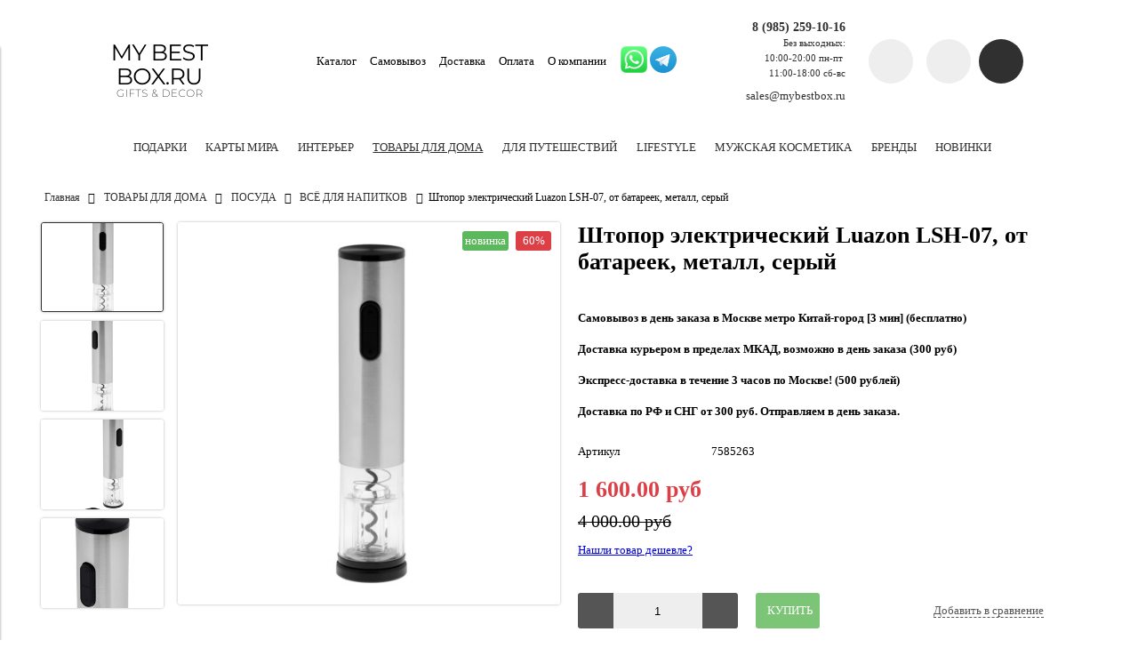

--- FILE ---
content_type: text/html; charset=utf-8
request_url: https://mybestbox.ru/collection/vino-i-napitki/product/shtopor-elektricheskiy-luazon-lsh-07-ot-batareek-metall-seryy
body_size: 30240
content:
<!DOCTYPE html>
<html>

<head><link media='print' onload='this.media="all"' rel='stylesheet' type='text/css' href='/served_assets/public/jquery.modal-0c2631717f4ce8fa97b5d04757d294c2bf695df1d558678306d782f4bf7b4773.css'><meta data-config="{&quot;product_id&quot;:434253305}" name="page-config" content="" /><meta data-config="{&quot;money_with_currency_format&quot;:{&quot;delimiter&quot;:&quot; &quot;,&quot;separator&quot;:&quot;.&quot;,&quot;format&quot;:&quot;%n %u&quot;,&quot;unit&quot;:&quot;руб&quot;,&quot;show_price_without_cents&quot;:0},&quot;currency_code&quot;:&quot;RUR&quot;,&quot;currency_iso_code&quot;:&quot;RUB&quot;,&quot;default_currency&quot;:{&quot;title&quot;:&quot;Российский рубль&quot;,&quot;code&quot;:&quot;RUR&quot;,&quot;rate&quot;:1.0,&quot;format_string&quot;:&quot;%n %u&quot;,&quot;unit&quot;:&quot;руб&quot;,&quot;price_separator&quot;:&quot;&quot;,&quot;is_default&quot;:true,&quot;price_delimiter&quot;:&quot;&quot;,&quot;show_price_with_delimiter&quot;:true,&quot;show_price_without_cents&quot;:false},&quot;facebook&quot;:{&quot;pixelActive&quot;:true,&quot;currency_code&quot;:&quot;RUB&quot;,&quot;use_variants&quot;:false},&quot;vk&quot;:{&quot;pixel_active&quot;:null,&quot;price_list_id&quot;:null},&quot;new_ya_metrika&quot;:true,&quot;ecommerce_data_container&quot;:&quot;dataLayer&quot;,&quot;common_js_version&quot;:&quot;v2&quot;,&quot;vue_ui_version&quot;:null,&quot;feedback_captcha_enabled&quot;:null,&quot;account_id&quot;:438697,&quot;hide_items_out_of_stock&quot;:false,&quot;forbid_order_over_existing&quot;:false,&quot;minimum_items_price&quot;:null,&quot;enable_comparison&quot;:true,&quot;locale&quot;:&quot;ru&quot;,&quot;client_group&quot;:null,&quot;consent_to_personal_data&quot;:{&quot;active&quot;:false,&quot;obligatory&quot;:true,&quot;description&quot;:&quot;Настоящим подтверждаю, что я ознакомлен и согласен с условиями \u003ca href=&#39;/page/oferta&#39; target=&#39;blank&#39;\u003eоферты и политики конфиденциальности\u003c/a\u003e.&quot;},&quot;recaptcha_key&quot;:&quot;6LfXhUEmAAAAAOGNQm5_a2Ach-HWlFKD3Sq7vfFj&quot;,&quot;recaptcha_key_v3&quot;:&quot;6LcZi0EmAAAAAPNov8uGBKSHCvBArp9oO15qAhXa&quot;,&quot;yandex_captcha_key&quot;:&quot;ysc1_ec1ApqrRlTZTXotpTnO8PmXe2ISPHxsd9MO3y0rye822b9d2&quot;,&quot;checkout_float_order_content_block&quot;:true,&quot;available_products_characteristics_ids&quot;:null,&quot;sber_id_app_id&quot;:&quot;5b5a3c11-72e5-4871-8649-4cdbab3ba9a4&quot;,&quot;theme_generation&quot;:2,&quot;quick_checkout_captcha_enabled&quot;:false,&quot;max_order_lines_count&quot;:500,&quot;sber_bnpl_min_amount&quot;:1000,&quot;sber_bnpl_max_amount&quot;:150000,&quot;counter_settings&quot;:{&quot;data_layer_name&quot;:&quot;dataLayer&quot;,&quot;new_counters_setup&quot;:false,&quot;add_to_cart_event&quot;:true,&quot;remove_from_cart_event&quot;:true,&quot;add_to_wishlist_event&quot;:true},&quot;site_setting&quot;:{&quot;show_cart_button&quot;:true,&quot;show_service_button&quot;:false,&quot;show_marketplace_button&quot;:false,&quot;show_quick_checkout_button&quot;:true},&quot;warehouses&quot;:[],&quot;captcha_type&quot;:&quot;google&quot;,&quot;human_readable_urls&quot;:false}" name="shop-config" content="" /><meta name='js-evnvironment' content='production' /><meta name='default-locale' content='ru' /><meta name='insales-redefined-api-methods' content="[]" /><script src="/packs/js/shop_bundle-2b0004e7d539ecb78a46.js"></script><script type="text/javascript" src="https://static.insales-cdn.com/assets/common-js/common.v2.25.28.js"></script><script type="text/javascript" src="https://static.insales-cdn.com/assets/static-versioned/v3.72/static/libs/lodash/4.17.21/lodash.min.js"></script>
<!--InsalesCounter -->
<script type="text/javascript">
(function() {
  if (typeof window.__insalesCounterId !== 'undefined') {
    return;
  }

  try {
    Object.defineProperty(window, '__insalesCounterId', {
      value: 438697,
      writable: true,
      configurable: true
    });
  } catch (e) {
    console.error('InsalesCounter: Failed to define property, using fallback:', e);
    window.__insalesCounterId = 438697;
  }

  if (typeof window.__insalesCounterId === 'undefined') {
    console.error('InsalesCounter: Failed to set counter ID');
    return;
  }

  let script = document.createElement('script');
  script.async = true;
  script.src = '/javascripts/insales_counter.js?7';
  let firstScript = document.getElementsByTagName('script')[0];
  firstScript.parentNode.insertBefore(script, firstScript);
})();
</script>
<!-- /InsalesCounter -->


  



<title>
  
    Штопор электрический Basic
    
  
</title>



<!-- meta -->
<meta charset="UTF-8" />
<meta name="keywords" content='Штопор электрический Basic'/>
<meta name="description" content='Электрический штопор Basic от испанского бренда Koala позволит за считанные секунды и без особых усилий откупорить бутылку вина.'/>
<meta name="robots" content="index,follow" />
<meta http-equiv="X-UA-Compatible" content="IE=edge,chrome=1" />
<meta name="viewport" content="width=device-width, initial-scale=1.0" />
<meta name="SKYPE_TOOLBAR" content="SKYPE_TOOLBAR_PARSER_COMPATIBLE" />
<meta name="yandex-verification" content="fd11556bb470b303" />


  <meta name="handle" content='vino-i-napitki'/>


<!-- rss feed-->
<link rel="alternate" type="application/rss+xml" title="Блог" href="/blogs/blog.atom" />



    <meta property="og:title" content="Штопор электрический Luazon LSH-07, от батареек, металл, серый" />
    <meta property="og:type" content="website" />
    <meta property="og:url" content="https://mybestbox.ru/collection/vino-i-napitki/product/shtopor-elektricheskiy-luazon-lsh-07-ot-batareek-metall-seryy" />

    
      <meta property="og:image" content="https://static.insales-cdn.com/images/products/1/7132/850631644/compact_штопор1.jpeg" />
    

  

<!-- icons-->
<link rel="icon" type="image/png" sizes="16x16" href="https://static.insales-cdn.com/assets/1/5843/1193683/1728660114/favicon.png" />

<!-- fixes -->
<script src="https://static.insales-cdn.com/assets/1/5843/1193683/1728660114/modernizr-custom.js"></script>
<!--[if IE]>
<script src="//html5shiv.googlecode.com/svn/trunk/html5.js"></script><![endif]-->
<!--[if lt IE 9]>
<script src="//css3-mediaqueries-js.googlecode.com/svn/trunk/css3-mediaqueries.js"></script>
<![endif]-->

  <meta name="yandex-verification" content="fd11556bb470b303" />

  



<link href="//code.ionicframework.com/ionicons/2.0.1/css/ionicons.min.css" crossorigin="anonymous" rel="stylesheet" />
<link href="//maxcdn.bootstrapcdn.com/font-awesome/4.6.3/css/font-awesome.min.css" rel="stylesheet" />

<link href="https://static.insales-cdn.com/assets/1/5843/1193683/1728660114/theme.css" rel="stylesheet" type="text/css" />

<!-- fixes -->
<link href="https://static.insales-cdn.com/assets/1/5843/1193683/1728660114/ie.css" rel="stylesheet" type="text/css" />
  
<meta name='product-id' content='434253305' />
</head>
<body class="adaptive">
<!-- Yandex.Metrika counter -->
<script type="text/javascript" >
   (function(m,e,t,r,i,k,a){m[i]=m[i]||function(){(m[i].a=m[i].a||[]).push(arguments)};
   m[i].l=1*new Date();k=e.createElement(t),a=e.getElementsByTagName(t)[0],k.async=1,k.src=r,a.parentNode.insertBefore(k,a)})
   (window, document, "script", "https://mc.yandex.ru/metrika/tag.js", "ym");

   ym(45564873, "init", {
        webvisor:true,
        ecommerce:dataLayer,
        clickmap:true,
        trackLinks:true,
        accurateTrackBounce:true
   });
</script>
<script type="text/javascript">
  window.dataLayer = window.dataLayer || [];
  window.dataLayer.push({"ecommerce":{"currencyCode":"RUB","detail":{"products":[{"id":434253305,"name":"Штопор электрический Luazon LSH-07, от батареек, металл, серый","category":"Каталог/ТОВАРЫ ДЛЯ ДОМА/ПОСУДА/ВСЁ ДЛЯ НАПИТКОВ","price":1600.0}]}}});
</script>
<noscript><div><img src="https://mc.yandex.ru/watch/45564873" style="position:absolute; left:-9999px;" alt="" /></div></noscript>
<!-- /Yandex.Metrika counter -->


<div class="top-toolbar">
  <div class="row">

    <div class="mobile-toolbar cell-sm-2">
      <button class="button left-toolbar-trigger" type="button"><i class="icon ion-navicon"></i></button>
    </div><!-- /.mobile-toolbar -->

    <div class="contacts cell-sm-5">
      
          <div class="phone"><p><strong><a href="tel:8 (495) 199-46-98">8 (985) 259-10-16</a></strong></p>
<p><span style="font-size: 8pt;">Без выходных:<br>10:00-20:00 пн-пт&nbsp;<br>11:00-18:00 сб-вс</span></p></div>
      
    </div><!-- /.contacts -->
<div class="cell-sm-2 mobile-messengers">
  <p>&nbsp; <a href="https://api.whatsapp.com/send?phone=79852591016"><img src='https://static.insales-cdn.com/files/1/3904/6213440/original/2.PNG' width="25" height="25" /></a> <a href="https://t.me/alex_0212"><img style="width: 25px; margin-left: 3px;" src='https://static.insales-cdn.com/files/1/3164/16378972/original/logo_share.png' /></a></p> 
  </div>
    <div class="shopcart-toolbar cell-sm-3 text-right-sm">
      <a class="button shopcart-link js-shopcart-area" href="/cart_items">
        <i class="icon ion-ios-cart-outline"></i>
        <span class="shopcart-count">(<span class="js-shopcart-amount"></span>)</span>
      </a>
    </div><!-- /.shopcart-toolbar -->


  </div>
</div><!-- /.top-toolbar -->


<div class="page-wrapper">

  <header class="main-header">
  <div class="container">
    <div class="row middle-xl">

      <div class="logotype cell-xl-3 text-center-md cell-md-12">

        

          <a title="My Best Box" href="/" class="logotype-link">
            <img src="https://static.insales-cdn.com/assets/1/5843/1193683/1728660114/logotype.jpg" class="logotype-image" alt="My Best Box" title="My Best Box"/>
          </a>

        

      </div><!-- /.logotype -->

      <div class="main-toolbar cell-xl-5 cell-md-8 hidden-sm">
        <ul class="main-menu list">
          
            <li class="menu-item list-item">
              <a href="/collection/all" class="menu-link" title="Каталог">
                Каталог
              </a>
            </li>
          
            <li class="menu-item list-item">
              <a href="/page/contacts/" class="menu-link" title="Самовывоз">
                Самовывоз
              </a>
            </li>
          
            <li class="menu-item list-item">
              <a href="/page/delivery" class="menu-link" title="Доставка">
                Доставка
              </a>
            </li>
          
            <li class="menu-item list-item">
              <a href="/page/payment" class="menu-link" title="Оплата">
                Оплата
              </a>
            </li>
          
            <li class="menu-item list-item">
              <a href="/page/about-us" class="menu-link" title="О компании">
                О компании
              </a>
            </li>
          
        </ul><!-- /.main-menu -->
      </div><!-- /.main-toolbar -->
      
      <!-- messengers -->
      <a class="desktop-messengers" href="https://api.whatsapp.com/send?phone=79852591016"><img src="https://static-sl.insales.ru/files/1/3166/16378974/original/600px-WhatsApp_logo-color-vertical.svg.png" style="width: 30px"></a>
      <a class="desktop-messengers" href="https://t.me/alex_0212"><img src="https://static-sl.insales.ru/files/1/3164/16378972/original/logo_share.png" style="width: 30px; margin-left: 3px;"></a>

      <div class="contacts cell-xl-2 text-right-xl hidden-sm">

        
        <div class="phone"><p><strong><a href="tel:8 (495) 199-46-98">8 (985) 259-10-16</a></strong></p>
<p><span style="font-size: 8pt;">Без выходных:<br>10:00-20:00 пн-пт&nbsp;<br>11:00-18:00 сб-вс</span></p></div>
        

        
        <div class="email"><p>sales@mybestbox.ru</p></div>
        

      </div><!-- /.contacts -->

      <div class="user-toolbar cell-xl-2 text-right-xl hidden-sm">

        <div class="search-widget dropdown">

          <button class="search-trigger button button-circle is-gray dropdown-toggle js-toggle" data-target="parent">
            <i class="icon search-icon ion-ios-search"></i>
          </button>

          <form action="/search" method="get" class="search-widget-form dropdown-block">

            <input type="hidden" name="lang" value="ru">

            <input id="search-widget-input" class="input-field search-input" type="text" placeholder="Поиск" name="q" value=""/>

            <button class="button button-circle is-primary search-button" type="submit">
              <i class="icon search-icon ion-ios-search"></i>
            </button>

          </form>

        </div><!-- /.search-widget -->

        
        <a title="Сравнение" class="compare-button button button-circle is-gray" href="/compares">
          <i class="icon compare-icon ion-stats-bars"></i>
          <span class="compare-counter js-compare-amount"></span>
        </a><!-- /.compare-button -->
        

        <div class="shopcart-widget">
          <a title="Корзина" href="/cart_items" class="shopcart-link button button-circle is-primary">
            <i class="icon shopcart-icon ion-ios-cart-outline"></i>
            <span class="shopcart-counter js-shopcart-amount"></span>
          </a>
        </div><!-- /.shopcart-widget -->

      </div><!-- /.user-toolbar -->

    </div>
  </div>
</header>


  <div class="page-inner container">

    



  

    <div class="collection-menu-horizontal-wrapper container">
      <ul class="collection-menu-horizontal list js-edge-calc">

        

          

          

          <li class="list-item menu-item  dropdown is-absolute " data-handle="podarki">

            <a title="ПОДАРКИ" href="/collection/podarki" class="menu-link">
              <span class="link-text">ПОДАРКИ</span>
               <i class="dropdown-icon ion ion-ios-arrow-down"></i> 
            </a>

            

              <ul class="submenu list-vertical dropdown-block level-2">

                

                  

                  

                  <li class="list-item menu-item " data-handle="premium-podarki">

                    <a title="ПРЕМИУМ ПОДАРКИ" href="/collection/premium-podarki" class="menu-link">
                      <span class="link-text">ПРЕМИУМ ПОДАРКИ</span>
                      
                    </a>

                    

                  </li>

                

                  

                  

                  <li class="list-item menu-item  dropdown is-absolute " data-handle="dlya_nego">

                    <a title="ДЛЯ НЕГО" href="/collection/dlya_nego" class="menu-link">
                      <span class="link-text">ДЛЯ НЕГО</span>
                       <i class="dropdown-icon ion ion-ios-arrow-right"></i> 
                    </a>

                    

                      <ul class="submenu list-vertical dropdown-block level-3">

                        

                          <li class="list-item menu-item" data-handle="kamni-dlya-viski">
                            <a title="КАМНИ ДЛЯ ВИСКИ" href="/collection/kamni-dlya-viski" class="menu-link">
                              <span class="link-text">КАМНИ ДЛЯ ВИСКИ</span>
                            </a>
                          </li>

                        

                          <li class="list-item menu-item" data-handle="kosmetika-dlya-muzhchin">
                            <a title="КОСМЕТИКА ДЛЯ МУЖЧИН" href="/collection/kosmetika-dlya-muzhchin" class="menu-link">
                              <span class="link-text">КОСМЕТИКА ДЛЯ МУЖЧИН</span>
                            </a>
                          </li>

                        

                      </ul><!-- /.submenu.level-3 -->

                    

                  </li>

                

                  

                  

                  <li class="list-item menu-item " data-handle="dlya-nee">

                    <a title="ДЛЯ НЕЁ" href="/collection/dlya-nee" class="menu-link">
                      <span class="link-text">ДЛЯ НЕЁ</span>
                      
                    </a>

                    

                  </li>

                

                  

                  

                  <li class="list-item menu-item  dropdown is-absolute " data-handle="dlya-detey">

                    <a title="ДЛЯ ДЕТЕЙ" href="/collection/dlya-detey" class="menu-link">
                      <span class="link-text">ДЛЯ ДЕТЕЙ</span>
                       <i class="dropdown-icon ion ion-ios-arrow-right"></i> 
                    </a>

                    

                      <ul class="submenu list-vertical dropdown-block level-3">

                        

                          <li class="list-item menu-item" data-handle="raskraski">
                            <a title="РАСКРАСКИ" href="/collection/raskraski" class="menu-link">
                              <span class="link-text">РАСКРАСКИ</span>
                            </a>
                          </li>

                        

                          <li class="list-item menu-item" data-handle="rostomery">
                            <a title="РОСТОМЕРЫ" href="/collection/rostomery" class="menu-link">
                              <span class="link-text">РОСТОМЕРЫ</span>
                            </a>
                          </li>

                        

                          <li class="list-item menu-item" data-handle="skretch-postery-i-karty-mira">
                            <a title="СКРЕТЧ ПОСТЕРЫ И КАРТЫ МИРА" href="/collection/skretch-postery-i-karty-mira" class="menu-link">
                              <span class="link-text">СКРЕТЧ ПОСТЕРЫ И КАРТЫ МИРА</span>
                            </a>
                          </li>

                        

                          <li class="list-item menu-item" data-handle="derevyannye-pazly">
                            <a title="ФИГУРНЫЕ ДЕРЕВЯННЫЕ ПАЗЛЫ" href="/collection/derevyannye-pazly" class="menu-link">
                              <span class="link-text">ФИГУРНЫЕ ДЕРЕВЯННЫЕ ПАЗЛЫ</span>
                            </a>
                          </li>

                        

                      </ul><!-- /.submenu.level-3 -->

                    

                  </li>

                

                  

                  

                  <li class="list-item menu-item " data-handle="upakovka-podarkov">

                    <a title="УПАКОВКА ПОДАРКОВ" href="/collection/upakovka-podarkov" class="menu-link">
                      <span class="link-text">УПАКОВКА ПОДАРКОВ</span>
                      
                    </a>

                    

                  </li>

                

                  

                  

                  <li class="list-item menu-item " data-handle="nastolnye-igry">

                    <a title="НАСТОЛЬНЫЕ ИГРЫ" href="/collection/nastolnye-igry" class="menu-link">
                      <span class="link-text">НАСТОЛЬНЫЕ ИГРЫ</span>
                      
                    </a>

                    

                  </li>

                

              </ul><!-- /.submenu.level-2 -->

            

          </li>

        

          

          

          <li class="list-item menu-item  dropdown is-absolute " data-handle="karty-mira">

            <a title="КАРТЫ МИРА" href="/collection/karty-mira" class="menu-link">
              <span class="link-text">КАРТЫ МИРА</span>
               <i class="dropdown-icon ion ion-ios-arrow-down"></i> 
            </a>

            

              <ul class="submenu list-vertical dropdown-block level-2">

                

                  

                  

                  <li class="list-item menu-item " data-handle="wall-decoration">

                    <a title="ДЕРЕВЯННЫЕ КАРТЫ МИРА" href="/collection/wall-decoration" class="menu-link">
                      <span class="link-text">ДЕРЕВЯННЫЕ КАРТЫ МИРА</span>
                      
                    </a>

                    

                  </li>

                

                  

                  

                  <li class="list-item menu-item  dropdown is-absolute " data-handle="skretch-karty-mira">

                    <a title="СКРЕТЧ КАРТЫ МИРА" href="/collection/skretch-karty-mira" class="menu-link">
                      <span class="link-text">СКРЕТЧ КАРТЫ МИРА</span>
                       <i class="dropdown-icon ion ion-ios-arrow-right"></i> 
                    </a>

                    

                      <ul class="submenu list-vertical dropdown-block level-3">

                        

                          <li class="list-item menu-item" data-handle="detskie-karty-mira">
                            <a title="ДЕТСКИЕ КАРТЫ МИРА" href="/collection/detskie-karty-mira" class="menu-link">
                              <span class="link-text">ДЕТСКИЕ КАРТЫ МИРА</span>
                            </a>
                          </li>

                        

                      </ul><!-- /.submenu.level-3 -->

                    

                  </li>

                

                  

                  

                  <li class="list-item menu-item " data-handle="ramki-dlya-skretch-kart">

                    <a title="РАМКИ ДЛЯ СКРЕТЧ КАРТ" href="/collection/ramki-dlya-skretch-kart" class="menu-link">
                      <span class="link-text">РАМКИ ДЛЯ СКРЕТЧ КАРТ</span>
                      
                    </a>

                    

                  </li>

                

              </ul><!-- /.submenu.level-2 -->

            

          </li>

        

          

          

          <li class="list-item menu-item  dropdown is-absolute " data-handle="interier">

            <a title="ИНТЕРЬЕР" href="/collection/interier" class="menu-link">
              <span class="link-text">ИНТЕРЬЕР</span>
               <i class="dropdown-icon ion ion-ios-arrow-down"></i> 
            </a>

            

              <ul class="submenu list-vertical dropdown-block level-2">

                

                  

                  

                  <li class="list-item menu-item " data-handle="vazy-dlya-tsvetov">

                    <a title="ВАЗЫ" href="/collection/vazy-dlya-tsvetov" class="menu-link">
                      <span class="link-text">ВАЗЫ</span>
                      
                    </a>

                    

                  </li>

                

                  

                  

                  <li class="list-item menu-item " data-handle="chasy-nastennye">

                    <a title="ЧАСЫ" href="/collection/chasy-nastennye" class="menu-link">
                      <span class="link-text">ЧАСЫ</span>
                      
                    </a>

                    

                  </li>

                

                  

                  

                  <li class="list-item menu-item  dropdown is-absolute " data-handle="zerkala">

                    <a title="ЗЕРКАЛА" href="/collection/zerkala" class="menu-link">
                      <span class="link-text">ЗЕРКАЛА</span>
                       <i class="dropdown-icon ion ion-ios-arrow-right"></i> 
                    </a>

                    

                      <ul class="submenu list-vertical dropdown-block level-3">

                        

                          <li class="list-item menu-item" data-handle="nastennye-zerkala">
                            <a title="НАСТЕННЫЕ ЗЕРКАЛА" href="/collection/nastennye-zerkala" class="menu-link">
                              <span class="link-text">НАСТЕННЫЕ ЗЕРКАЛА</span>
                            </a>
                          </li>

                        

                      </ul><!-- /.submenu.level-3 -->

                    

                  </li>

                

                  

                  

                  <li class="list-item menu-item " data-handle="derevyannye-pazly-2">

                    <a title="ДЕРЕВЯННЫЕ ПАЗЛЫ" href="/collection/derevyannye-pazly-2" class="menu-link">
                      <span class="link-text">ДЕРЕВЯННЫЕ ПАЗЛЫ</span>
                      
                    </a>

                    

                  </li>

                

                  

                  

                  <li class="list-item menu-item  dropdown is-absolute " data-handle="mebel">

                    <a title="МЕБЕЛЬ" href="/collection/mebel" class="menu-link">
                      <span class="link-text">МЕБЕЛЬ</span>
                       <i class="dropdown-icon ion ion-ios-arrow-right"></i> 
                    </a>

                    

                      <ul class="submenu list-vertical dropdown-block level-3">

                        

                          <li class="list-item menu-item" data-handle="polki">
                            <a title="ПОЛКИ" href="/collection/polki" class="menu-link">
                              <span class="link-text">ПОЛКИ</span>
                            </a>
                          </li>

                        

                          <li class="list-item menu-item" data-handle="pufy">
                            <a title="ПУФЫ" href="/collection/pufy" class="menu-link">
                              <span class="link-text">ПУФЫ</span>
                            </a>
                          </li>

                        

                          <li class="list-item menu-item" data-handle="stoliki">
                            <a title="СТОЛИКИ" href="/collection/stoliki" class="menu-link">
                              <span class="link-text">СТОЛИКИ</span>
                            </a>
                          </li>

                        

                          <li class="list-item menu-item" data-handle="banketki-i-taburety">
                            <a title="БАНКЕТКИ И ТАБУРЕТЫ" href="/collection/banketki-i-taburety" class="menu-link">
                              <span class="link-text">БАНКЕТКИ И ТАБУРЕТЫ</span>
                            </a>
                          </li>

                        

                      </ul><!-- /.submenu.level-3 -->

                    

                  </li>

                

                  

                  

                  <li class="list-item menu-item  dropdown is-absolute " data-handle="svet">

                    <a title="ОСВЕЩЕНИЕ" href="/collection/svet" class="menu-link">
                      <span class="link-text">ОСВЕЩЕНИЕ</span>
                       <i class="dropdown-icon ion ion-ios-arrow-right"></i> 
                    </a>

                    

                      <ul class="submenu list-vertical dropdown-block level-3">

                        

                          <li class="list-item menu-item" data-handle="dekorativnye-svetilniki">
                            <a title="ДЕКОРАТИВНЫЕ СВЕТИЛЬНИКИ" href="/collection/dekorativnye-svetilniki" class="menu-link">
                              <span class="link-text">ДЕКОРАТИВНЫЕ СВЕТИЛЬНИКИ</span>
                            </a>
                          </li>

                        

                          <li class="list-item menu-item" data-handle="nastolnye-lampy">
                            <a title="НАСТОЛЬНЫЕ СВЕТИЛЬНИКИ" href="/collection/nastolnye-lampy" class="menu-link">
                              <span class="link-text">НАСТОЛЬНЫЕ СВЕТИЛЬНИКИ</span>
                            </a>
                          </li>

                        

                          <li class="list-item menu-item" data-handle="napolnye-lampy">
                            <a title="НАПОЛЬНЫЕ СВЕТИЛЬНИКИ" href="/collection/napolnye-lampy" class="menu-link">
                              <span class="link-text">НАПОЛЬНЫЕ СВЕТИЛЬНИКИ</span>
                            </a>
                          </li>

                        

                          <li class="list-item menu-item" data-handle="podvesnye-svetilniki">
                            <a title="ПОДВЕСНЫЕ СВЕТИЛЬНИКИ" href="/collection/podvesnye-svetilniki" class="menu-link">
                              <span class="link-text">ПОДВЕСНЫЕ СВЕТИЛЬНИКИ</span>
                            </a>
                          </li>

                        

                      </ul><!-- /.submenu.level-3 -->

                    

                  </li>

                

                  

                  

                  <li class="list-item menu-item " data-handle="dekor-dlya-sten">

                    <a title="НАСТЕННЫЕ ПАННО" href="/collection/dekor-dlya-sten" class="menu-link">
                      <span class="link-text">НАСТЕННЫЕ ПАННО</span>
                      
                    </a>

                    

                  </li>

                

                  

                  

                  <li class="list-item menu-item " data-handle="shkatulki-dlya-ukrasheniy">

                    <a title="ШКАТУЛКИ И ПОДСТАВКИ" href="/collection/shkatulki-dlya-ukrasheniy" class="menu-link">
                      <span class="link-text">ШКАТУЛКИ И ПОДСТАВКИ</span>
                      
                    </a>

                    

                  </li>

                

                  

                  

                  <li class="list-item menu-item  dropdown is-absolute " data-handle="skretch-karty">

                    <a title="СКРЕТЧ ПОСТЕРЫ" href="/collection/skretch-karty" class="menu-link">
                      <span class="link-text">СКРЕТЧ ПОСТЕРЫ</span>
                       <i class="dropdown-icon ion ion-ios-arrow-right"></i> 
                    </a>

                    

                      <ul class="submenu list-vertical dropdown-block level-3">

                        

                          <li class="list-item menu-item" data-handle="postery-100del">
                            <a title="ПОСТЕРЫ 100 ДЕЛ" href="/collection/postery-100del" class="menu-link">
                              <span class="link-text">ПОСТЕРЫ 100 ДЕЛ</span>
                            </a>
                          </li>

                        

                      </ul><!-- /.submenu.level-3 -->

                    

                  </li>

                

                  

                  

                  <li class="list-item menu-item " data-handle="bumazhnye-skulptury-paperraz">

                    <a title="ТРОФЕЙНЫЕ ГОЛОВЫ" href="/collection/bumazhnye-skulptury-paperraz" class="menu-link">
                      <span class="link-text">ТРОФЕЙНЫЕ ГОЛОВЫ</span>
                      
                    </a>

                    

                  </li>

                

                  

                  

                  <li class="list-item menu-item  dropdown is-absolute " data-handle="fotoramki-i-fotopanno">

                    <a title="ФОТОРАМКИ И ФОТОПАННО" href="/collection/fotoramki-i-fotopanno" class="menu-link">
                      <span class="link-text">ФОТОРАМКИ И ФОТОПАННО</span>
                       <i class="dropdown-icon ion ion-ios-arrow-right"></i> 
                    </a>

                    

                      <ul class="submenu list-vertical dropdown-block level-3">

                        

                          <li class="list-item menu-item" data-handle="fotoramki">
                            <a title="ФОТОРАМКИ" href="/collection/fotoramki" class="menu-link">
                              <span class="link-text">ФОТОРАМКИ</span>
                            </a>
                          </li>

                        

                          <li class="list-item menu-item" data-handle="fotopanno">
                            <a title="ФОТОПАННО" href="/collection/fotopanno" class="menu-link">
                              <span class="link-text">ФОТОПАННО</span>
                            </a>
                          </li>

                        

                      </ul><!-- /.submenu.level-3 -->

                    

                  </li>

                

              </ul><!-- /.submenu.level-2 -->

            

          </li>

        

          

          

          <li class="list-item menu-item  dropdown is-absolute " data-handle="dlya_doma">

            <a title="ТОВАРЫ ДЛЯ ДОМА" href="/collection/dlya_doma" class="menu-link">
              <span class="link-text">ТОВАРЫ ДЛЯ ДОМА</span>
               <i class="dropdown-icon ion ion-ios-arrow-down"></i> 
            </a>

            

              <ul class="submenu list-vertical dropdown-block level-2">

                

                  

                  

                  <li class="list-item menu-item  dropdown is-absolute " data-handle="dlya-kuhni">

                    <a title="КУХНЯ" href="/collection/dlya-kuhni" class="menu-link">
                      <span class="link-text">КУХНЯ</span>
                       <i class="dropdown-icon ion ion-ios-arrow-right"></i> 
                    </a>

                    

                      <ul class="submenu list-vertical dropdown-block level-3">

                        

                          <li class="list-item menu-item" data-handle="eda-i-napitki-s-soboy">
                            <a title="ЕДА И НАПИТКИ С СОБОЙ" href="/collection/eda-i-napitki-s-soboy" class="menu-link">
                              <span class="link-text">ЕДА И НАПИТКИ С СОБОЙ</span>
                            </a>
                          </li>

                        

                          <li class="list-item menu-item" data-handle="melochi-dlya-kuhni">
                            <a title="МЕЛОЧИ ДЛЯ КУХНИ" href="/collection/melochi-dlya-kuhni" class="menu-link">
                              <span class="link-text">МЕЛОЧИ ДЛЯ КУХНИ</span>
                            </a>
                          </li>

                        

                          <li class="list-item menu-item" data-handle="poryadok-na-kuhne">
                            <a title="ПОРЯДОК НА КУХНЕ" href="/collection/poryadok-na-kuhne" class="menu-link">
                              <span class="link-text">ПОРЯДОК НА КУХНЕ</span>
                            </a>
                          </li>

                        

                          <li class="list-item menu-item" data-handle="prigotovlenie-pischi">
                            <a title="ПРИГОТОВЛЕНИЕ ПИЩИ" href="/collection/prigotovlenie-pischi" class="menu-link">
                              <span class="link-text">ПРИГОТОВЛЕНИЕ ПИЩИ</span>
                            </a>
                          </li>

                        

                      </ul><!-- /.submenu.level-3 -->

                    

                  </li>

                

                  

                  

                  <li class="list-item menu-item  dropdown is-absolute " data-handle="posuda">

                    <a title="ПОСУДА" href="/collection/posuda" class="menu-link">
                      <span class="link-text">ПОСУДА</span>
                       <i class="dropdown-icon ion ion-ios-arrow-right"></i> 
                    </a>

                    

                      <ul class="submenu list-vertical dropdown-block level-3">

                        

                          <li class="list-item menu-item" data-handle="nozhi">
                            <a title="НОЖИ" href="/collection/nozhi" class="menu-link">
                              <span class="link-text">НОЖИ</span>
                            </a>
                          </li>

                        

                          <li class="list-item menu-item" data-handle="tarelki">
                            <a title="ТАРЕЛКИ" href="/collection/tarelki" class="menu-link">
                              <span class="link-text">ТАРЕЛКИ</span>
                            </a>
                          </li>

                        

                          <li class="list-item menu-item" data-handle="nabory-posudy">
                            <a title="НАБОРЫ ПОСУДЫ" href="/collection/nabory-posudy" class="menu-link">
                              <span class="link-text">НАБОРЫ ПОСУДЫ</span>
                            </a>
                          </li>

                        

                          <li class="list-item menu-item" data-handle="dlya-vypechki">
                            <a title="ДЛЯ ВЫПЕЧКИ" href="/collection/dlya-vypechki" class="menu-link">
                              <span class="link-text">ДЛЯ ВЫПЕЧКИ</span>
                            </a>
                          </li>

                        

                          <li class="list-item menu-item" data-handle="chay-i-kofe">
                            <a title="ДЛЯ ЧАЯ И КОФЕ" href="/collection/chay-i-kofe" class="menu-link">
                              <span class="link-text">ДЛЯ ЧАЯ И КОФЕ</span>
                            </a>
                          </li>

                        

                          <li class="list-item menu-item" data-handle="vino-i-napitki">
                            <a title="ВСЁ ДЛЯ НАПИТКОВ" href="/collection/vino-i-napitki" class="menu-link">
                              <span class="link-text">ВСЁ ДЛЯ НАПИТКОВ</span>
                            </a>
                          </li>

                        

                          <li class="list-item menu-item" data-handle="tovary-dlya-bara">
                            <a title="ТОВАРЫ ДЛЯ БАРА" href="/collection/tovary-dlya-bara" class="menu-link">
                              <span class="link-text">ТОВАРЫ ДЛЯ БАРА</span>
                            </a>
                          </li>

                        

                          <li class="list-item menu-item" data-handle="servirovka">
                            <a title="СЕРВИРОВКА" href="/collection/servirovka" class="menu-link">
                              <span class="link-text">СЕРВИРОВКА</span>
                            </a>
                          </li>

                        

                      </ul><!-- /.submenu.level-3 -->

                    

                  </li>

                

                  

                  

                  <li class="list-item menu-item  dropdown is-absolute " data-handle="dlya-vannoy">

                    <a title="ВАННАЯ КОМНАТА" href="/collection/dlya-vannoy" class="menu-link">
                      <span class="link-text">ВАННАЯ КОМНАТА</span>
                       <i class="dropdown-icon ion ion-ios-arrow-right"></i> 
                    </a>

                    

                      <ul class="submenu list-vertical dropdown-block level-3">

                        

                          <li class="list-item menu-item" data-handle="aksessuary-dlya-vannoy">
                            <a title="АКСЕССУАРЫ ДЛЯ ВАННОЙ" href="/collection/aksessuary-dlya-vannoy" class="menu-link">
                              <span class="link-text">АКСЕССУАРЫ ДЛЯ ВАННОЙ</span>
                            </a>
                          </li>

                        

                          <li class="list-item menu-item" data-handle="polki-dlya-vannoypodnosy">
                            <a title="ПОЛКИ ДЛЯ ВАННОЙ" href="/collection/polki-dlya-vannoypodnosy" class="menu-link">
                              <span class="link-text">ПОЛКИ ДЛЯ ВАННОЙ</span>
                            </a>
                          </li>

                        

                      </ul><!-- /.submenu.level-3 -->

                    

                  </li>

                

                  

                  

                  <li class="list-item menu-item  dropdown is-absolute " data-handle="ofis">

                    <a title="ОФИС" href="/collection/ofis" class="menu-link">
                      <span class="link-text">ОФИС</span>
                       <i class="dropdown-icon ion ion-ios-arrow-right"></i> 
                    </a>

                    

                      <ul class="submenu list-vertical dropdown-block level-3">

                        

                          <li class="list-item menu-item" data-handle="globusy">
                            <a title="ГЛОБУСЫ" href="/collection/globusy" class="menu-link">
                              <span class="link-text">ГЛОБУСЫ</span>
                            </a>
                          </li>

                        

                          <li class="list-item menu-item" data-handle="organayzery">
                            <a title="ОРГАНАЙЗЕРЫ" href="/collection/organayzery" class="menu-link">
                              <span class="link-text">ОРГАНАЙЗЕРЫ</span>
                            </a>
                          </li>

                        

                          <li class="list-item menu-item" data-handle="sketchbuki">
                            <a title="СКЕТЧБУКИ" href="/collection/sketchbuki" class="menu-link">
                              <span class="link-text">СКЕТЧБУКИ</span>
                            </a>
                          </li>

                        

                          <li class="list-item menu-item" data-handle="planery">
                            <a title="ПЛАНЕРЫ" href="/collection/planery" class="menu-link">
                              <span class="link-text">ПЛАНЕРЫ</span>
                            </a>
                          </li>

                        

                          <li class="list-item menu-item" data-handle="kantselyarskie-tovary">
                            <a title="КАНЦЕЛЯРСКИЕ ТОВАРЫ" href="/collection/kantselyarskie-tovary" class="menu-link">
                              <span class="link-text">КАНЦЕЛЯРСКИЕ ТОВАРЫ</span>
                            </a>
                          </li>

                        

                      </ul><!-- /.submenu.level-3 -->

                    

                  </li>

                

                  

                  

                  <li class="list-item menu-item  dropdown is-absolute " data-handle="aromaty-dlya-doma">

                    <a title="АРОМАТЫ ДЛЯ ДОМА" href="/collection/aromaty-dlya-doma" class="menu-link">
                      <span class="link-text">АРОМАТЫ ДЛЯ ДОМА</span>
                       <i class="dropdown-icon ion ion-ios-arrow-right"></i> 
                    </a>

                    

                      <ul class="submenu list-vertical dropdown-block level-3">

                        

                          <li class="list-item menu-item" data-handle="aromaty">
                            <a title="АРОМАТЫ" href="/collection/aromaty" class="menu-link">
                              <span class="link-text">АРОМАТЫ</span>
                            </a>
                          </li>

                        

                          <li class="list-item menu-item" data-handle="aromaticheskoe-sashe">
                            <a title="АРОМАТИЧЕСКОЕ САШЕ" href="/collection/aromaticheskoe-sashe" class="menu-link">
                              <span class="link-text">АРОМАТИЧЕСКОЕ САШЕ</span>
                            </a>
                          </li>

                        

                          <li class="list-item menu-item" data-handle="svechi-aromaticheskie">
                            <a title="СВЕЧИ АРОМАТИЧЕСКИЕ" href="/collection/svechi-aromaticheskie" class="menu-link">
                              <span class="link-text">СВЕЧИ АРОМАТИЧЕСКИЕ</span>
                            </a>
                          </li>

                        

                          <li class="list-item menu-item" data-handle="nabory-svechey">
                            <a title="НАБОРЫ СВЕЧЕЙ" href="/collection/nabory-svechey" class="menu-link">
                              <span class="link-text">НАБОРЫ СВЕЧЕЙ</span>
                            </a>
                          </li>

                        

                          <li class="list-item menu-item" data-handle="napolniteli-dlya-diffuzora">
                            <a title="НАПОЛНИТЕЛИ ДЛЯ ДИФФУЗОРА" href="/collection/napolniteli-dlya-diffuzora" class="menu-link">
                              <span class="link-text">НАПОЛНИТЕЛИ ДЛЯ ДИФФУЗОРА</span>
                            </a>
                          </li>

                        

                      </ul><!-- /.submenu.level-3 -->

                    

                  </li>

                

                  

                  

                  <li class="list-item menu-item " data-handle="komnatnye-rasteniya">

                    <a title="КАШПО ДЛЯ РАСТЕНИЙ" href="/collection/komnatnye-rasteniya" class="menu-link">
                      <span class="link-text">КАШПО ДЛЯ РАСТЕНИЙ</span>
                      
                    </a>

                    

                  </li>

                

                  

                  

                  <li class="list-item menu-item  dropdown is-absolute " data-handle="uborka">

                    <a title="УБОРКА И ОРГАНИЗАЦИЯ ПРОСТРАНСТВА" href="/collection/uborka" class="menu-link">
                      <span class="link-text">УБОРКА И ОРГАНИЗАЦИЯ ПРОСТРАНСТВА</span>
                       <i class="dropdown-icon ion ion-ios-arrow-right"></i> 
                    </a>

                    

                      <ul class="submenu list-vertical dropdown-block level-3">

                        

                          <li class="list-item menu-item" data-handle="veshalki-nastennye">
                            <a title="ВЕШАЛКИ" href="/collection/veshalki-nastennye" class="menu-link">
                              <span class="link-text">ВЕШАЛКИ</span>
                            </a>
                          </li>

                        

                          <li class="list-item menu-item" data-handle="tovary-dlya-uborki">
                            <a title="ТОВАРЫ ДЛЯ УБОРКИ" href="/collection/tovary-dlya-uborki" class="menu-link">
                              <span class="link-text">ТОВАРЫ ДЛЯ УБОРКИ</span>
                            </a>
                          </li>

                        

                          <li class="list-item menu-item" data-handle="konteynery-dlya-musora">
                            <a title="КОНТЕЙНЕРЫ ДЛЯ МУСОРА" href="/collection/konteynery-dlya-musora" class="menu-link">
                              <span class="link-text">КОНТЕЙНЕРЫ ДЛЯ МУСОРА</span>
                            </a>
                          </li>

                        

                          <li class="list-item menu-item" data-handle="hranenie">
                            <a title="ХРАНЕНИЕ" href="/collection/hranenie" class="menu-link">
                              <span class="link-text">ХРАНЕНИЕ</span>
                            </a>
                          </li>

                        

                          <li class="list-item menu-item" data-handle="nakleyki-interiernye">
                            <a title="НАКЛЕЙКИ ИНТЕРЬЕРНЫЕ" href="/collection/nakleyki-interiernye" class="menu-link">
                              <span class="link-text">НАКЛЕЙКИ ИНТЕРЬЕРНЫЕ</span>
                            </a>
                          </li>

                        

                      </ul><!-- /.submenu.level-3 -->

                    

                  </li>

                

              </ul><!-- /.submenu.level-2 -->

            

          </li>

        

          

          

          <li class="list-item menu-item  dropdown is-absolute " data-handle="dlya-puteshestviy">

            <a title="ДЛЯ ПУТЕШЕСТВИЙ" href="/collection/dlya-puteshestviy" class="menu-link">
              <span class="link-text">ДЛЯ ПУТЕШЕСТВИЙ</span>
               <i class="dropdown-icon ion ion-ios-arrow-down"></i> 
            </a>

            

              <ul class="submenu list-vertical dropdown-block level-2">

                

                  

                  

                  <li class="list-item menu-item  dropdown is-absolute " data-handle="sumkiryukzaki-i-aksessuary">

                    <a title="ДОРОЖНЫЕ СУМКИ" href="/collection/sumkiryukzaki-i-aksessuary" class="menu-link">
                      <span class="link-text">ДОРОЖНЫЕ СУМКИ</span>
                       <i class="dropdown-icon ion ion-ios-arrow-right"></i> 
                    </a>

                    

                      <ul class="submenu list-vertical dropdown-block level-3">

                        

                          <li class="list-item menu-item" data-handle="sumki-shoppery">
                            <a title="СУМКИ-ШОППЕРЫ" href="/collection/sumki-shoppery" class="menu-link">
                              <span class="link-text">СУМКИ-ШОППЕРЫ</span>
                            </a>
                          </li>

                        

                          <li class="list-item menu-item" data-handle="termosumki">
                            <a title="ТЕРМОСУМКИ" href="/collection/termosumki" class="menu-link">
                              <span class="link-text">ТЕРМОСУМКИ</span>
                            </a>
                          </li>

                        

                      </ul><!-- /.submenu.level-3 -->

                    

                  </li>

                

                  

                  

                  <li class="list-item menu-item " data-handle="kosmetichki">

                    <a title="КОСМЕТИЧКИ" href="/collection/kosmetichki" class="menu-link">
                      <span class="link-text">КОСМЕТИЧКИ</span>
                      
                    </a>

                    

                  </li>

                

                  

                  

                  <li class="list-item menu-item " data-handle="maski-dlya-sna">

                    <a title="МАСКИ ДЛЯ СНА" href="/collection/maski-dlya-sna" class="menu-link">
                      <span class="link-text">МАСКИ ДЛЯ СНА</span>
                      
                    </a>

                    

                  </li>

                

                  

                  

                  <li class="list-item menu-item " data-handle="oblozhki-dlya-dokumentov">

                    <a title="ОБЛОЖКИ ДЛЯ ДОКУМЕНТОВ" href="/collection/oblozhki-dlya-dokumentov" class="menu-link">
                      <span class="link-text">ОБЛОЖКИ ДЛЯ ДОКУМЕНТОВ</span>
                      
                    </a>

                    

                  </li>

                

                  

                  

                  <li class="list-item menu-item " data-handle="chehly-dlya-chemodanov">

                    <a title="ЧЕХЛЫ ДЛЯ ЧЕМОДАНОВ" href="/collection/chehly-dlya-chemodanov" class="menu-link">
                      <span class="link-text">ЧЕХЛЫ ДЛЯ ЧЕМОДАНОВ</span>
                      
                    </a>

                    

                  </li>

                

              </ul><!-- /.submenu.level-2 -->

            

          </li>

        

          

          

          <li class="list-item menu-item  dropdown is-absolute " data-handle="lifestyle">

            <a title="LIFESTYLE" href="/collection/lifestyle" class="menu-link">
              <span class="link-text">LIFESTYLE</span>
               <i class="dropdown-icon ion ion-ios-arrow-down"></i> 
            </a>

            

              <ul class="submenu list-vertical dropdown-block level-2">

                

                  

                  

                  <li class="list-item menu-item " data-handle="boksy-dlya-hraneniya">

                    <a title="БОКСЫ ДЛЯ ХРАНЕНИЯ" href="/collection/boksy-dlya-hraneniya" class="menu-link">
                      <span class="link-text">БОКСЫ ДЛЯ ХРАНЕНИЯ</span>
                      
                    </a>

                    

                  </li>

                

                  

                  

                  <li class="list-item menu-item " data-handle="gadzhety">

                    <a title="ГАДЖЕТЫ" href="/collection/gadzhety" class="menu-link">
                      <span class="link-text">ГАДЖЕТЫ</span>
                      
                    </a>

                    

                  </li>

                

                  

                  

                  <li class="list-item menu-item  dropdown is-absolute " data-handle="zonty">

                    <a title="ЗОНТЫ" href="/collection/zonty" class="menu-link">
                      <span class="link-text">ЗОНТЫ</span>
                       <i class="dropdown-icon ion ion-ios-arrow-right"></i> 
                    </a>

                    

                      <ul class="submenu list-vertical dropdown-block level-3">

                        

                          <li class="list-item menu-item" data-handle="zonty-avtomaty">
                            <a title="ЗОНТЫ-АВТОМАТЫ" href="/collection/zonty-avtomaty" class="menu-link">
                              <span class="link-text">ЗОНТЫ-АВТОМАТЫ</span>
                            </a>
                          </li>

                        

                          <li class="list-item menu-item" data-handle="zonty-trosti">
                            <a title="ЗОНТЫ-ТРОСТИ" href="/collection/zonty-trosti" class="menu-link">
                              <span class="link-text">ЗОНТЫ-ТРОСТИ</span>
                            </a>
                          </li>

                        

                      </ul><!-- /.submenu.level-3 -->

                    

                  </li>

                

              </ul><!-- /.submenu.level-2 -->

            

          </li>

        

          

          

          <li class="list-item menu-item  dropdown is-absolute " data-handle="muzhskaya-kosmetika">

            <a title="МУЖСКАЯ КОСМЕТИКА" href="/collection/muzhskaya-kosmetika" class="menu-link">
              <span class="link-text">МУЖСКАЯ КОСМЕТИКА</span>
               <i class="dropdown-icon ion ion-ios-arrow-down"></i> 
            </a>

            

              <ul class="submenu list-vertical dropdown-block level-2">

                

                  

                  

                  <li class="list-item menu-item  dropdown is-absolute " data-handle="dlya-borody">

                    <a title="ДЛЯ БОРОДЫ" href="/collection/dlya-borody" class="menu-link">
                      <span class="link-text">ДЛЯ БОРОДЫ</span>
                       <i class="dropdown-icon ion ion-ios-arrow-right"></i> 
                    </a>

                    

                      <ul class="submenu list-vertical dropdown-block level-3">

                        

                          <li class="list-item menu-item" data-handle="maslo">
                            <a title="МАСЛА" href="/collection/maslo" class="menu-link">
                              <span class="link-text">МАСЛА</span>
                            </a>
                          </li>

                        

                          <li class="list-item menu-item" data-handle="balzam">
                            <a title="БАЛЬЗАМЫ" href="/collection/balzam" class="menu-link">
                              <span class="link-text">БАЛЬЗАМЫ</span>
                            </a>
                          </li>

                        

                      </ul><!-- /.submenu.level-3 -->

                    

                  </li>

                

                  

                  

                  <li class="list-item menu-item  dropdown is-absolute " data-handle="dlya-golovy">

                    <a title="ДЛЯ ВОЛОС" href="/collection/dlya-golovy" class="menu-link">
                      <span class="link-text">ДЛЯ ВОЛОС</span>
                       <i class="dropdown-icon ion ion-ios-arrow-right"></i> 
                    </a>

                    

                      <ul class="submenu list-vertical dropdown-block level-3">

                        

                          <li class="list-item menu-item" data-handle="dlya-ukladki">
                            <a title="ДЛЯ УКЛАДКИ" href="/collection/dlya-ukladki" class="menu-link">
                              <span class="link-text">ДЛЯ УКЛАДКИ</span>
                            </a>
                          </li>

                        

                          <li class="list-item menu-item" data-handle="shampun">
                            <a title="ШАМПУНЬ" href="/collection/shampun" class="menu-link">
                              <span class="link-text">ШАМПУНЬ</span>
                            </a>
                          </li>

                        

                      </ul><!-- /.submenu.level-3 -->

                    

                  </li>

                

                  

                  

                  <li class="list-item menu-item " data-handle="dlya-tela">

                    <a title="ДЛЯ ТЕЛА" href="/collection/dlya-tela" class="menu-link">
                      <span class="link-text">ДЛЯ ТЕЛА</span>
                      
                    </a>

                    

                  </li>

                

                  

                  

                  <li class="list-item menu-item  dropdown is-absolute " data-handle="podarochnye-nabory">

                    <a title="ПОДАРОЧНЫЕ НАБОРЫ" href="/collection/podarochnye-nabory" class="menu-link">
                      <span class="link-text">ПОДАРОЧНЫЕ НАБОРЫ</span>
                       <i class="dropdown-icon ion ion-ios-arrow-right"></i> 
                    </a>

                    

                      <ul class="submenu list-vertical dropdown-block level-3">

                        

                          <li class="list-item menu-item" data-handle="katalog-1-a51297">
                            <a title="TRIUS" href="/collection/katalog-1-a51297" class="menu-link">
                              <span class="link-text">TRIUS</span>
                            </a>
                          </li>

                        

                      </ul><!-- /.submenu.level-3 -->

                    

                  </li>

                

              </ul><!-- /.submenu.level-2 -->

            

          </li>

        

          

          

          <li class="list-item menu-item  dropdown is-absolute " data-handle="brendy">

            <a title="БРЕНДЫ" href="/collection/brendy" class="menu-link">
              <span class="link-text">БРЕНДЫ</span>
               <i class="dropdown-icon ion ion-ios-arrow-down"></i> 
            </a>

            

              <ul class="submenu list-vertical dropdown-block level-2">

                

                  

                  

                  <li class="list-item menu-item " data-handle="1deame">

                    <a title="1DEA.ME" href="/collection/1deame" class="menu-link">
                      <span class="link-text">1DEA.ME</span>
                      
                    </a>

                    

                  </li>

                

                  

                  

                  <li class="list-item menu-item " data-handle="afi-design">

                    <a title="AFI DESIGN" href="/collection/afi-design" class="menu-link">
                      <span class="link-text">AFI DESIGN</span>
                      
                    </a>

                    

                  </li>

                

                  

                  

                  <li class="list-item menu-item " data-handle="aleksandrov">

                    <a title="ALEKSANDROV" href="/collection/aleksandrov" class="menu-link">
                      <span class="link-text">ALEKSANDROV</span>
                      
                    </a>

                    

                  </li>

                

                  

                  

                  <li class="list-item menu-item " data-handle="alessi">

                    <a title="ALESSI" href="/collection/alessi" class="menu-link">
                      <span class="link-text">ALESSI</span>
                      
                    </a>

                    

                  </li>

                

                  

                  

                  <li class="list-item menu-item " data-handle="ambientair">

                    <a title="Ambientair" href="/collection/ambientair" class="menu-link">
                      <span class="link-text">Ambientair</span>
                      
                    </a>

                    

                  </li>

                

                  

                  

                  <li class="list-item menu-item " data-handle="amore-home">

                    <a title="Amore Home" href="/collection/amore-home" class="menu-link">
                      <span class="link-text">Amore Home</span>
                      
                    </a>

                    

                  </li>

                

                  

                  

                  <li class="list-item menu-item " data-handle="badlab">

                    <a title="BadLab" href="/collection/badlab" class="menu-link">
                      <span class="link-text">BadLab</span>
                      
                    </a>

                    

                  </li>

                

                  

                  

                  <li class="list-item menu-item " data-handle="balvi">

                    <a title="Balvi" href="/collection/balvi" class="menu-link">
                      <span class="link-text">Balvi</span>
                      
                    </a>

                    

                  </li>

                

                  

                  

                  <li class="list-item menu-item " data-handle="blackblum">

                    <a title="Black+Blum" href="/collection/blackblum" class="menu-link">
                      <span class="link-text">Black+Blum</span>
                      
                    </a>

                    

                  </li>

                

                  

                  

                  <li class="list-item menu-item " data-handle="katalog-1-d1aa34">

                    <a title="Bosign" href="/collection/katalog-1-d1aa34" class="menu-link">
                      <span class="link-text">Bosign</span>
                      
                    </a>

                    

                  </li>

                

                  

                  

                  <li class="list-item menu-item " data-handle="borodist">

                    <a title="Borodist" href="/collection/borodist" class="menu-link">
                      <span class="link-text">Borodist</span>
                      
                    </a>

                    

                  </li>

                

                  

                  

                  <li class="list-item menu-item " data-handle="circulon">

                    <a title="CIRCULON" href="/collection/circulon" class="menu-link">
                      <span class="link-text">CIRCULON</span>
                      
                    </a>

                    

                  </li>

                

                  

                  

                  <li class="list-item menu-item " data-handle="doiy">

                    <a title="DOIY" href="/collection/doiy" class="menu-link">
                      <span class="link-text">DOIY</span>
                      
                    </a>

                    

                  </li>

                

                  

                  

                  <li class="list-item menu-item " data-handle="dcasa">

                    <a title="D'casa" href="/collection/dcasa" class="menu-link">
                      <span class="link-text">D'casa</span>
                      
                    </a>

                    

                  </li>

                

                  

                  

                  <li class="list-item menu-item " data-handle="eva-solo">

                    <a title="Eva Solo" href="/collection/eva-solo" class="menu-link">
                      <span class="link-text">Eva Solo</span>
                      
                    </a>

                    

                  </li>

                

                  

                  

                  <li class="list-item menu-item " data-handle="frandsen">

                    <a title="Frandsen" href="/collection/frandsen" class="menu-link">
                      <span class="link-text">Frandsen</span>
                      
                    </a>

                    

                  </li>

                

                  

                  

                  <li class="list-item menu-item " data-handle="guzzini">

                    <a title="Guzzini" href="/collection/guzzini" class="menu-link">
                      <span class="link-text">Guzzini</span>
                      
                    </a>

                    

                  </li>

                

                  

                  

                  <li class="list-item menu-item " data-handle="katalog-1-c4b872">

                    <a title="Joseph Joseph" href="/collection/katalog-1-c4b872" class="menu-link">
                      <span class="link-text">Joseph Joseph</span>
                      
                    </a>

                    

                  </li>

                

                  

                  

                  <li class="list-item menu-item " data-handle="joseph-joseph-duo">

                    <a title="Joseph Joseph Duo" href="/collection/joseph-joseph-duo" class="menu-link">
                      <span class="link-text">Joseph Joseph Duo</span>
                      
                    </a>

                    

                  </li>

                

                  

                  

                  <li class="list-item menu-item " data-handle="kikkerland">

                    <a title="Kikkerland" href="/collection/kikkerland" class="menu-link">
                      <span class="link-text">Kikkerland</span>
                      
                    </a>

                    

                  </li>

                

              </ul><!-- /.submenu.level-2 -->

            

          </li>

        

          

          

          <li class="list-item menu-item " data-handle="novinki">

            <a title="НОВИНКИ" href="/collection/novinki" class="menu-link">
              <span class="link-text">НОВИНКИ</span>
              
            </a>

            

          </li>

        

      </ul><!-- /.collection-menu-horizontal -->
    </div><!-- /.collection-menu-horizontal-wrapper -->

  




    <div class="breadcrumb-wrapper container">

  <ul class="breadcrumb">

    <li class="breadcrumb-item home">
      <a class="breadcrumb-link" title='Главная' href="/">Главная</a>
    </li>

    

        

          
            
          
            
              
                <li class="breadcrumb-item">
                  <a class="breadcrumb-link" title='ТОВАРЫ ДЛЯ ДОМА' href="/collection/dlya_doma">ТОВАРЫ ДЛЯ ДОМА</a>
                </li>
              
            
          
            
              
                <li class="breadcrumb-item">
                  <a class="breadcrumb-link" title='ПОСУДА' href="/collection/posuda">ПОСУДА</a>
                </li>
              
            
          
            
              
                
                  <li class="breadcrumb-item">
                    <a class="breadcrumb-link" title='ВСЁ ДЛЯ НАПИТКОВ' href="/collection/vino-i-napitki">ВСЁ ДЛЯ НАПИТКОВ</a>
                  </li>
                  <li class="breadcrumb-item"><span class="breadcrumb-link current-page">Штопор электрический Luazon LSH-07, от батареек, металл, серый</span></li>
                
              
            
          

        

      

  </ul><!-- /.breadcrumb -->

</div><!-- /.breadcrumb-wrapper -->

<div class="product container js-product-wrapper" data-product-id="434253305">
  <div class="row">

    <div class="product-gallery cell-xl-6 cell-sm-12">
      <div class="row">

  

    

      <div class="gallery-thumbs-wrapper cell-xl-3">
        <div class="gallery-thumbs swiper-container-vertical js-gallery-thumbs">
          <div class="swiper-wrapper">
            
              
              <div class="swiper-slide  active  js-gallery-trigger" data-link="https://static.insales-cdn.com/images/products/1/7132/850631644/thumb_штопор1.jpeg">
                <div class="slide-inner with-object-fit">
                  <img src="https://static.insales-cdn.com/images/products/1/7132/850631644/large_штопор1.jpeg" alt="Штопор электрический Luazon LSH-07, от батареек, металл, серый" title="" class="slide-image">
                </div>
              </div>
            
              
              <div class="swiper-slide  js-gallery-trigger" data-link="https://static.insales-cdn.com/images/products/1/7134/850631646/thumb_штопор2.jpeg">
                <div class="slide-inner with-object-fit">
                  <img src="https://static.insales-cdn.com/images/products/1/7134/850631646/large_штопор2.jpeg" alt="Штопор электрический Luazon LSH-07, от батареек, металл, серый" title="" class="slide-image">
                </div>
              </div>
            
              
              <div class="swiper-slide  js-gallery-trigger" data-link="https://static.insales-cdn.com/images/products/1/7135/850631647/thumb_штопор3.jpeg">
                <div class="slide-inner with-object-fit">
                  <img src="https://static.insales-cdn.com/images/products/1/7135/850631647/large_штопор3.jpeg" alt="Штопор электрический Luazon LSH-07, от батареек, металл, серый" title="" class="slide-image">
                </div>
              </div>
            
              
              <div class="swiper-slide  js-gallery-trigger" data-link="https://static.insales-cdn.com/images/products/1/7136/850631648/thumb_штопор4.jpeg">
                <div class="slide-inner with-object-fit">
                  <img src="https://static.insales-cdn.com/images/products/1/7136/850631648/large_штопор4.jpeg" alt="Штопор электрический Luazon LSH-07, от батареек, металл, серый" title="" class="slide-image">
                </div>
              </div>
            
              
              <div class="swiper-slide  js-gallery-trigger" data-link="https://static.insales-cdn.com/images/products/1/7137/850631649/thumb_штопор5.jpeg">
                <div class="slide-inner with-object-fit">
                  <img src="https://static.insales-cdn.com/images/products/1/7137/850631649/large_штопор5.jpeg" alt="Штопор электрический Luazon LSH-07, от батареек, металл, серый" title="" class="slide-image">
                </div>
              </div>
            
              
              <div class="swiper-slide  js-gallery-trigger" data-link="https://static.insales-cdn.com/images/products/1/7139/850631651/thumb_штопор6.jpeg">
                <div class="slide-inner with-object-fit">
                  <img src="https://static.insales-cdn.com/images/products/1/7139/850631651/large_штопор6.jpeg" alt="Штопор электрический Luazon LSH-07, от батареек, металл, серый" title="" class="slide-image">
                </div>
              </div>
            
              
              <div class="swiper-slide  js-gallery-trigger" data-link="https://static.insales-cdn.com/images/products/1/7140/850631652/thumb_штопор7.jpeg">
                <div class="slide-inner with-object-fit">
                  <img src="https://static.insales-cdn.com/images/products/1/7140/850631652/large_штопор7.jpeg" alt="Штопор электрический Luazon LSH-07, от батареек, металл, серый" title="" class="slide-image">
                </div>
              </div>
            
              
              <div class="swiper-slide  js-gallery-trigger" data-link="https://static.insales-cdn.com/images/products/1/7142/850631654/thumb_штопор8.jpeg">
                <div class="slide-inner with-object-fit">
                  <img src="https://static.insales-cdn.com/images/products/1/7142/850631654/large_штопор8.jpeg" alt="Штопор электрический Luazon LSH-07, от батареек, металл, серый" title="" class="slide-image">
                </div>
              </div>
            
              
              <div class="swiper-slide  js-gallery-trigger" data-link="https://static.insales-cdn.com/images/products/1/7183/850631695/thumb_штопор9.jpeg">
                <div class="slide-inner with-object-fit">
                  <img src="https://static.insales-cdn.com/images/products/1/7183/850631695/large_штопор9.jpeg" alt="Штопор электрический Luazon LSH-07, от батареек, металл, серый" title="" class="slide-image">
                </div>
              </div>
            
              
              <div class="swiper-slide  js-gallery-trigger" data-link="https://static.insales-cdn.com/images/products/1/7185/850631697/thumb_штопор10.jpeg">
                <div class="slide-inner with-object-fit">
                  <img src="https://static.insales-cdn.com/images/products/1/7185/850631697/large_штопор10.jpeg" alt="Штопор электрический Luazon LSH-07, от батареек, металл, серый" title="" class="slide-image">
                </div>
              </div>
            
              
              <div class="swiper-slide  js-gallery-trigger" data-link="https://static.insales-cdn.com/images/products/1/7187/850631699/thumb_штопор11.jpeg">
                <div class="slide-inner with-object-fit">
                  <img src="https://static.insales-cdn.com/images/products/1/7187/850631699/large_штопор11.jpeg" alt="Штопор электрический Luazon LSH-07, от батареек, металл, серый" title="" class="slide-image">
                </div>
              </div>
            
              
              <div class="swiper-slide  js-gallery-trigger" data-link="https://static.insales-cdn.com/images/products/1/7189/850631701/thumb_штопор90.jpeg">
                <div class="slide-inner with-object-fit">
                  <img src="https://static.insales-cdn.com/images/products/1/7189/850631701/large_штопор90.jpeg" alt="Штопор электрический Luazon LSH-07, от батареек, металл, серый" title="" class="slide-image">
                </div>
              </div>
            
          </div>
          <button type="button" class="gallery-thumbs-prev js-gallery-thumbs-prev">
            <i class="ion-chevron-up"></i>
          </button>
          <button type="button" class="gallery-thumbs-next js-gallery-thumbs-next">
            <i class="ion-chevron-down"></i>
          </button>
        </div>
      </div><!-- /.gallery-thumbs-wrapper -->

      <div class="gallery-main-wrapper cell-xl-9">

        <div class="gallery-main swiper-container js-product-gallery-main">
          <div class="swiper-wrapper">
            
              
              <div class="swiper-slide">
                <div class="slide-inner">
                  <a href="https://static.insales-cdn.com/images/products/1/7132/850631644/штопор1.jpeg" title="Штопор электрический Luazon LSH-07, от батареек, металл, серый" class="image-wrapper popup-gallery" data-effect="mfp-zoom-in">
                    










  <div class="product-labels labels-list">

    
      
        <span class="label label-new">Новинка</span>
      
    

    <span class="js-label-discount">

      
      
      
      <span class="label label-discount">
          
        60%
        </span>
      

    </span>

    

    

  </div>





                    <img src="https://static.insales-cdn.com/images/products/1/7132/850631644/large_штопор1.jpeg" alt="Штопор электрический Luazon LSH-07, от батареек, металл, серый" title="Штопор электрический Luazon LSH-07, от батареек, металл, серый"
                         class="slide-image">
                  </a>
                </div>
              </div>
            
              
              <div class="swiper-slide">
                <div class="slide-inner">
                  <a href="https://static.insales-cdn.com/images/products/1/7134/850631646/штопор2.jpeg" title="Штопор электрический Luazon LSH-07, от батареек, металл, серый" class="image-wrapper popup-gallery" data-effect="mfp-zoom-in">
                    










  <div class="product-labels labels-list">

    
      
        <span class="label label-new">Новинка</span>
      
    

    <span class="js-label-discount">

      
      
      
      <span class="label label-discount">
          
        60%
        </span>
      

    </span>

    

    

  </div>





                    <img src="https://static.insales-cdn.com/images/products/1/7134/850631646/large_штопор2.jpeg" alt="Штопор электрический Luazon LSH-07, от батареек, металл, серый" title="Штопор электрический Luazon LSH-07, от батареек, металл, серый"
                         class="slide-image">
                  </a>
                </div>
              </div>
            
              
              <div class="swiper-slide">
                <div class="slide-inner">
                  <a href="https://static.insales-cdn.com/images/products/1/7135/850631647/штопор3.jpeg" title="Штопор электрический Luazon LSH-07, от батареек, металл, серый" class="image-wrapper popup-gallery" data-effect="mfp-zoom-in">
                    










  <div class="product-labels labels-list">

    
      
        <span class="label label-new">Новинка</span>
      
    

    <span class="js-label-discount">

      
      
      
      <span class="label label-discount">
          
        60%
        </span>
      

    </span>

    

    

  </div>





                    <img src="https://static.insales-cdn.com/images/products/1/7135/850631647/large_штопор3.jpeg" alt="Штопор электрический Luazon LSH-07, от батареек, металл, серый" title="Штопор электрический Luazon LSH-07, от батареек, металл, серый"
                         class="slide-image">
                  </a>
                </div>
              </div>
            
              
              <div class="swiper-slide">
                <div class="slide-inner">
                  <a href="https://static.insales-cdn.com/images/products/1/7136/850631648/штопор4.jpeg" title="Штопор электрический Luazon LSH-07, от батареек, металл, серый" class="image-wrapper popup-gallery" data-effect="mfp-zoom-in">
                    










  <div class="product-labels labels-list">

    
      
        <span class="label label-new">Новинка</span>
      
    

    <span class="js-label-discount">

      
      
      
      <span class="label label-discount">
          
        60%
        </span>
      

    </span>

    

    

  </div>





                    <img src="https://static.insales-cdn.com/images/products/1/7136/850631648/large_штопор4.jpeg" alt="Штопор электрический Luazon LSH-07, от батареек, металл, серый" title="Штопор электрический Luazon LSH-07, от батареек, металл, серый"
                         class="slide-image">
                  </a>
                </div>
              </div>
            
              
              <div class="swiper-slide">
                <div class="slide-inner">
                  <a href="https://static.insales-cdn.com/images/products/1/7137/850631649/штопор5.jpeg" title="Штопор электрический Luazon LSH-07, от батареек, металл, серый" class="image-wrapper popup-gallery" data-effect="mfp-zoom-in">
                    










  <div class="product-labels labels-list">

    
      
        <span class="label label-new">Новинка</span>
      
    

    <span class="js-label-discount">

      
      
      
      <span class="label label-discount">
          
        60%
        </span>
      

    </span>

    

    

  </div>





                    <img src="https://static.insales-cdn.com/images/products/1/7137/850631649/large_штопор5.jpeg" alt="Штопор электрический Luazon LSH-07, от батареек, металл, серый" title="Штопор электрический Luazon LSH-07, от батареек, металл, серый"
                         class="slide-image">
                  </a>
                </div>
              </div>
            
              
              <div class="swiper-slide">
                <div class="slide-inner">
                  <a href="https://static.insales-cdn.com/images/products/1/7139/850631651/штопор6.jpeg" title="Штопор электрический Luazon LSH-07, от батареек, металл, серый" class="image-wrapper popup-gallery" data-effect="mfp-zoom-in">
                    










  <div class="product-labels labels-list">

    
      
        <span class="label label-new">Новинка</span>
      
    

    <span class="js-label-discount">

      
      
      
      <span class="label label-discount">
          
        60%
        </span>
      

    </span>

    

    

  </div>





                    <img src="https://static.insales-cdn.com/images/products/1/7139/850631651/large_штопор6.jpeg" alt="Штопор электрический Luazon LSH-07, от батареек, металл, серый" title="Штопор электрический Luazon LSH-07, от батареек, металл, серый"
                         class="slide-image">
                  </a>
                </div>
              </div>
            
              
              <div class="swiper-slide">
                <div class="slide-inner">
                  <a href="https://static.insales-cdn.com/images/products/1/7140/850631652/штопор7.jpeg" title="Штопор электрический Luazon LSH-07, от батареек, металл, серый" class="image-wrapper popup-gallery" data-effect="mfp-zoom-in">
                    










  <div class="product-labels labels-list">

    
      
        <span class="label label-new">Новинка</span>
      
    

    <span class="js-label-discount">

      
      
      
      <span class="label label-discount">
          
        60%
        </span>
      

    </span>

    

    

  </div>





                    <img src="https://static.insales-cdn.com/images/products/1/7140/850631652/large_штопор7.jpeg" alt="Штопор электрический Luazon LSH-07, от батареек, металл, серый" title="Штопор электрический Luazon LSH-07, от батареек, металл, серый"
                         class="slide-image">
                  </a>
                </div>
              </div>
            
              
              <div class="swiper-slide">
                <div class="slide-inner">
                  <a href="https://static.insales-cdn.com/images/products/1/7142/850631654/штопор8.jpeg" title="Штопор электрический Luazon LSH-07, от батареек, металл, серый" class="image-wrapper popup-gallery" data-effect="mfp-zoom-in">
                    










  <div class="product-labels labels-list">

    
      
        <span class="label label-new">Новинка</span>
      
    

    <span class="js-label-discount">

      
      
      
      <span class="label label-discount">
          
        60%
        </span>
      

    </span>

    

    

  </div>





                    <img src="https://static.insales-cdn.com/images/products/1/7142/850631654/large_штопор8.jpeg" alt="Штопор электрический Luazon LSH-07, от батареек, металл, серый" title="Штопор электрический Luazon LSH-07, от батареек, металл, серый"
                         class="slide-image">
                  </a>
                </div>
              </div>
            
              
              <div class="swiper-slide">
                <div class="slide-inner">
                  <a href="https://static.insales-cdn.com/images/products/1/7183/850631695/штопор9.jpeg" title="Штопор электрический Luazon LSH-07, от батареек, металл, серый" class="image-wrapper popup-gallery" data-effect="mfp-zoom-in">
                    










  <div class="product-labels labels-list">

    
      
        <span class="label label-new">Новинка</span>
      
    

    <span class="js-label-discount">

      
      
      
      <span class="label label-discount">
          
        60%
        </span>
      

    </span>

    

    

  </div>





                    <img src="https://static.insales-cdn.com/images/products/1/7183/850631695/large_штопор9.jpeg" alt="Штопор электрический Luazon LSH-07, от батареек, металл, серый" title="Штопор электрический Luazon LSH-07, от батареек, металл, серый"
                         class="slide-image">
                  </a>
                </div>
              </div>
            
              
              <div class="swiper-slide">
                <div class="slide-inner">
                  <a href="https://static.insales-cdn.com/images/products/1/7185/850631697/штопор10.jpeg" title="Штопор электрический Luazon LSH-07, от батареек, металл, серый" class="image-wrapper popup-gallery" data-effect="mfp-zoom-in">
                    










  <div class="product-labels labels-list">

    
      
        <span class="label label-new">Новинка</span>
      
    

    <span class="js-label-discount">

      
      
      
      <span class="label label-discount">
          
        60%
        </span>
      

    </span>

    

    

  </div>





                    <img src="https://static.insales-cdn.com/images/products/1/7185/850631697/large_штопор10.jpeg" alt="Штопор электрический Luazon LSH-07, от батареек, металл, серый" title="Штопор электрический Luazon LSH-07, от батареек, металл, серый"
                         class="slide-image">
                  </a>
                </div>
              </div>
            
              
              <div class="swiper-slide">
                <div class="slide-inner">
                  <a href="https://static.insales-cdn.com/images/products/1/7187/850631699/штопор11.jpeg" title="Штопор электрический Luazon LSH-07, от батареек, металл, серый" class="image-wrapper popup-gallery" data-effect="mfp-zoom-in">
                    










  <div class="product-labels labels-list">

    
      
        <span class="label label-new">Новинка</span>
      
    

    <span class="js-label-discount">

      
      
      
      <span class="label label-discount">
          
        60%
        </span>
      

    </span>

    

    

  </div>





                    <img src="https://static.insales-cdn.com/images/products/1/7187/850631699/large_штопор11.jpeg" alt="Штопор электрический Luazon LSH-07, от батареек, металл, серый" title="Штопор электрический Luazon LSH-07, от батареек, металл, серый"
                         class="slide-image">
                  </a>
                </div>
              </div>
            
              
              <div class="swiper-slide">
                <div class="slide-inner">
                  <a href="https://static.insales-cdn.com/images/products/1/7189/850631701/штопор90.jpeg" title="Штопор электрический Luazon LSH-07, от батареек, металл, серый" class="image-wrapper popup-gallery" data-effect="mfp-zoom-in">
                    










  <div class="product-labels labels-list">

    
      
        <span class="label label-new">Новинка</span>
      
    

    <span class="js-label-discount">

      
      
      
      <span class="label label-discount">
          
        60%
        </span>
      

    </span>

    

    

  </div>





                    <img src="https://static.insales-cdn.com/images/products/1/7189/850631701/large_штопор90.jpeg" alt="Штопор электрический Luazon LSH-07, от батареек, металл, серый" title="Штопор электрический Luazon LSH-07, от батареек, металл, серый"
                         class="slide-image">
                  </a>
                </div>
              </div>
            
          </div>
        </div><!-- /.gallery-main -->

      </div><!-- /.gallery-main-wrapper -->

    

  

</div>

    </div>

    <form
      class="product-caption cell-xl-6 cell-sm-12"
      action="/cart_items">
      <div class="product-title on-page"><h1 class="js-product-title">Штопор электрический Luazon LSH-07, от батареек, металл, серый</h1>
</div><!-- /.product-title -->

<div class="product-introtext on-page">
  

  

</div><!-- /.product-introtext -->

<div class="product-delivery">
 
  <span class="deliver-variant"><p><strong>Самовывоз в день заказа в Москве метро Китай-город [3 мин] (бесплатно)</strong></p>
<p><strong>Доставка курьером в пределах МКАД, возможно в день заказа (300 руб)</strong></p>
<p><strong>Экспресс-доставка в течение 3 часов по Москве! (500 рублей)</strong></p>
<p><strong>Доставка по РФ и СНГ от 300 руб. Отправляем в день заказа.</strong></p></span>
 
 <span class="deliver-variant"></span>
</div>


  <div class="option-selectors">
    
      <input type="hidden" name="variant_id" value="721265401">
    
  </div><!-- /.option-selectors -->


<div class="product-article">
  <div class="row js-product-sku">
    <div class="article-param cell-xl-3">Артикул</div>
    <div class="article-value cell-xl-9">7585263</div>
  </div>
</div><!-- /.product-article -->

<div class="product-prices on-page">
  <div class="price js-product-price">1 600 руб</div>
  <div class="old-price js-product-old-price">
    
      
        4 000 руб
      
    
</div>
  <div><p><a href="/page/nashli-deshevle">Нашли товар дешевле?</a></p></div>
</div><!-- /.product-prices -->

<div class="product-control on-page row middle-xl" data-compare="434253305">

  <div class="counter-wrapper js-counter-wrapper cell-xl-4 cell-lg-6  cell-sm-4 cell-xs-12 text-center-xs">
    <div class="counter" data-quantity>
      <button type="button" data-quantity-change="-1" class="button button-number count-down">
        <i class="icon ion-ios-minus-empty"></i>
      </button>
      <input type="text" value="1" min="1" max="1000" name="quantity" class="input-number input-field"/>
      <button type="button" data-quantity-change="1" class="button button-number count-up">
        <i class="icon ion-ios-plus-empty"></i>
      </button>
    </div>
  </div><!-- /.counter-wrapper -->

  <div class="buy cell-xl-4 cell-lg-6 cell-sm-4 cell-xs-12"><!-- /.buy elements -->

    <div class="product-order-variant js-variant-available">
      <button class="button button-buy button-primary cart_modal_button" type="submit" data-item-add>
        <i class="icon button-icon buy-icon ion-ios-cart-outline"></i>
        <span class="button-text">Купить</span>
      </button>
    </div><!-- /.variant-available -->

    <div class="product-order-variant js-variant-not-available hide-xl">
      <p class="notice notice-info">Товар отсутствует</p>
    </div><!-- /.variant-not-available -->

    <div class="product-order-variant js-variant-preorder hide-xl">
      <a href="#js-preorder-modal" class="button button-buy button-primary js-preorder-open" data-effect="mfp-zoom-in">
        <i class="icon button-icon feedback-icon ion-email"></i>
        <span class="button-text">Предзаказ 2-3 дня</span>
      </a>
    </div><!-- /.variant-preorder -->

  </div>

  
  
    <div class="compare-control cell-xl-4 cell-lg-12  cell-sm-4 cell-xs-12 hide-sm">

      <a href="#" class="compare-link compare-add" data-compare-add="434253305">
        <i class="compare-icon ion-stats-bars"></i>
        <span class="link-text">Добавить в сравнение</span>
      </a>

      <a href="#" class="compare-link compare-delete"
         data-compare-delete="434253305">
        <i class="compare-icon ion-stats-bars"></i>
        <span class="link-text">Удалить из сравнения</span>
      </a>

    </div><!-- /.compare-control -->
  
  

  
    <div class="one-click cell-xl-12">
      <div class="product-order-variant js-variant-available">
        <button class="button button-action is-bigger" type="submit" data-quick-checkout>
          <i class="icon button-icon buy-icon ion-ios-cart-outline"></i>
          <span class="button-text">
            
              Купить в 1 клик
            
          </span>
        </button>
      </div><!-- /.variant-available -->
    </div>
  

  
  <div class="share cell-mc-12">
    <script type="text/javascript" src="//yastatic.net/es5-shims/0.0.2/es5-shims.min.js" charset="utf-8"></script>
    <script type="text/javascript" src="//yastatic.net/share2/share.js" charset="utf-8"></script>
    <div class="ya-share2" data-services="vkontakte,facebook,odnoklassniki,moimir,gplus,twitter,lj" data-counter=""></div>
  </div><!-- /.share -->
  

</div><!-- /.product-control -->
    </form>

    <div class="product-content cell-xl-12">
      <ul class="tabs-menu product-tabs-menu">

  

  
    
    <li class="tabs-item menu-item active">
      <a href="#product-description" data-toggle="tabs" class="tabs-link menu-link">Описание</a>
    </li>
  

  
    <li class="tabs-item menu-item ">
      <a href="#product-characteristics" data-toggle="tabs" class="tabs-link menu-link">Характеристики</a>
    </li>
  

  
    <li class="tabs-item menu-item ">
      <a href="#product-reviews" data-toggle="tabs" class="tabs-link menu-link">Отзывы</a>
    </li>
  

</ul><!-- /.product-tabs-menu -->

<div class="tabs-list product-tabs-list">

  

  
    
    <div id="product-description" class="tab-block active">
      <div class="editor">
        <div class="FUSJU _1F3X" data-testid="about-section-description">
<p>Штопор электрический LuazON поможет быстро, легко и безопасно извлечь пробку из бутылки за несколько секунд.</p>
<p>Может применяться как в кафе, ресторанах, барах, так и в домашних условиях.</p>
<p>Имеет компактный размер и лёгкий вес, что значительно облегчает эксплуатацию.</p>
<p>Оснащён крышкой-ножом для срезания верхней части этикетки бутылки.</p>
<p>Прочный стержень выполнен из нержавеющей стали. Благодаря этому штопор прослужит длительный срок даже при активной эксплуатации.</p>
</div>
<div class="_1F3X" data-testid="widget">
<h4 class="sghmG" data-testid="widget:title">Дополнительно</h4>
<div class="FUSJU">
<p>Тип: электрический</p>
<p>Мощность: 25 Вт</p>
<p>Работает от батареек: 4*АА (в комплект не входят)</p>
</div>
</div>
<div class="_1F3X" data-testid="widget">
<h4 class="sghmG" data-testid="widget:title">Комплектация</h4>
<div class="FUSJU">
<ul>
<li>
<p>штопор электрический;</p>
</li>
<li>
<p>нож для срезания фольги;</p>
</li>
<li>
<p>документация.</p>
</li>
</ul>
</div>
</div>
      </div>
    </div><!-- /#product-description -->
  

  
    <div id="product-characteristics" class="tab-block ">
      <div class="editor with-styled-table">
        <table class="table properties-table table-bordered table-striped table-hover">

          
            <tr>
              <td>Метка</td>
              <td>
                
                  <span class="property-value">Новинка</span>
                
              </td>
            </tr>
          
            <tr>
              <td>Размер</td>
              <td>
                
                  <span class="property-value">24,2 см х 5,2 см х 5,2 см</span>
                
              </td>
            </tr>
          
            <tr>
              <td>Материал</td>
              <td>
                
                  <span class="property-value">металл, пластик</span>
                
              </td>
            </tr>
          
            <tr>
              <td>Вес</td>
              <td>
                
                  <span class="property-value">349 г</span>
                
              </td>
            </tr>
          
            <tr>
              <td>Цвет</td>
              <td>
                
                  <span class="property-value">Серебряный</span>
                
              </td>
            </tr>
          
            <tr>
              <td>Размер без упаковки</td>
              <td>
                
                  <span class="property-value">5,2x5,2x24</span>
                
              </td>
            </tr>
          

        </table>
      </div>
    </div><!-- /#product-characteristics -->
  

  
    <div id="product-reviews" class="tab-block ">
      

<form class="review-form" method="post" action="/collection/vino-i-napitki/product/shtopor-elektricheskiy-luazon-lsh-07-ot-batareek-metall-seryy/reviews#review_form" enctype="multipart/form-data">


<div id="review_form">

  

  

  <div
    class="reviews-form-wrapper dropdown ">

    <button type="button" data-toggle="collapse"
            class="button button-default dropdown-toggle js-toggle review-form-toggle" data-target="parent">
      Оставить отзыв
    </button>

    <div class="dropdown-block">

      <div class="form collapsible js-review-wrapper">

        <div class="form-row name-row row ">
          <div class="cell-xl-2 cell-sm-4 cell-xs-12">
            <label class="form-label">Имя <span class="text-error">*</span> </label>
          </div>
          <div class="cell-xl-10 cell-sm-8 cell-xs-12">
            <input name="review[author]" value="" type="text" class="form-field input-field"/>
          </div>
        </div><!-- /.name-row -->

        <div class="form-row email-row row ">
          <div class="cell-xl-2 cell-sm-4 cell-xs-12">
            <label class="form-label">E-mail <span class="text-error">*</span> </label>
          </div>
          <div class="cell-xl-10 cell-sm-8 cell-xs-12">
            <input name="review[email]" value="" type="text" class="form-field input-field"/>
          </div>
        </div><!-- /.email-row -->

        <div class="form-row message-row row ">
          <div class="cell-xl-2 cell-sm-4 cell-xs-12">
            <label class="form-label">Сообщение <span class="text-error">*</span> </label>
          </div>
          <div class="cell-xl-10 cell-sm-8 cell-xs-12">
            <textarea name="review[content]" class="form-field textarea-field"></textarea>
          </div>
        </div><!-- /.message-row -->

        
          <div class="form-row captcha-row row ">
            <div class="cell-xl-2 cell-sm-4 cell-xs-12">
              <label class="form-label">Введите код с картинки <span class="text-error">*</span> </label>
            </div>
            <div class="cell-xl-10 cell-sm-8 cell-xs-12">
              <input name="review[captcha_solution]" type="text" class="form-field input-field"/>

              <div id="captcha_challenge" class="captcha-image">
                <script src='https://www.google.com/recaptcha/api.js?hl=ru' async defer></script><div class='g-recaptcha' data-sitekey='6LfXhUEmAAAAAOGNQm5_a2Ach-HWlFKD3Sq7vfFj' data-callback='onReCaptchaSuccess'></div>
              </div>
            </div>
          </div><!-- /.captcha-row -->
        

        <div class="form-row rating-row row">
          <div class="cell-xl-2 cell-sm-4 cell-xs-12">
            <label class="form-label">Оценка</label>
          </div>
          <div class="cell-xl-10 cell-sm-8 cell-xs-12">
            <div class="star-rating-wrapper">
              <div class="star-rating">
                
                
                  <input name="review[rating]" id="star5" type="radio" class="star-radio" value="5" />
                  <label title="5" for="star5" class="star-label"></label>
                  
                
                  <input name="review[rating]" id="star4" type="radio" class="star-radio" value="4" />
                  <label title="4" for="star4" class="star-label"></label>
                  
                
                  <input name="review[rating]" id="star3" type="radio" class="star-radio" value="3" />
                  <label title="3" for="star3" class="star-label"></label>
                  
                
                  <input name="review[rating]" id="star2" type="radio" class="star-radio" value="2" />
                  <label title="2" for="star2" class="star-label"></label>
                  
                
                  <input name="review[rating]" id="star1" type="radio" class="star-radio" value="1" />
                  <label title="1" for="star1" class="star-label"></label>
                  
                
              </div>
            </div>
          </div>
        </div><!-- /.rating-row -->

        <div class="form-row notice-row row">
          <div class="cell-xl-10 cell-sm-8 push-xl-2 push-xs-0">
            
              <p class="text-info">
                <i class="fa fa-warning"></i>
                Перед публикацией отзывы проходят модерацию
              </p>
            
          </div>
        </div><!-- /.notice-row -->

        <div class="form-row row">
          <div class="cell-xl-10 cell-sm-8 cell-sm-12 push-xl-2 push-sm-0">
            <button type="submit" class="button button-primary">
              <span class="button-text">Отправить</span>
            </button>
          </div>
        </div>

      </div><!-- /#review_form -->

    </div><!-- /.dropdown-block -->

  </div><!-- /.reviews-form-wrapper -->

</div><!-- /#review_form -->


</form>

    </div><!-- /#product-comment -->
  

</div><!-- /.product-tabs-list -->
    </div>

  </div>
</div>





  <div class="similar-products">

    <div class="block-header is-small">
      <h2>Похожие товары</h2>
    </div>
    <div class="swiper-container js-product-similar">
      <div class="swiper-wrapper">
        

        <div class="product-card similar-product swiper-slide">
          <div class="card-inner">

  <div class="product-photo">
    
      <a href="/collection/vino-i-napitki/product/nabor-dlya-vina-forest-zelenyy" title='Набор для вина Forest зеленый' class="product-link with-object-fit">
        <img src="https://static.insales-cdn.com/images/products/1/6047/214267807/large_ed9d4820f71ba3a07746847a6e292d6a.jpg" alt=""
             title="" class="product-image">
      </a>
    

    










  <div class="product-labels labels-list">

    
      
        <span class="label label-new">Новинка</span>
      
    

    <span class="js-label-discount">

      
      
      

    </span>

    

    

  </div>






  </div><!-- /.product-photo -->

  <div class="product-caption">
    <div class="product-title">
      <a href="/collection/vino-i-napitki/product/nabor-dlya-vina-forest-zelenyy" class="product-link" title='/collection/vino-i-napitki/product/nabor-dlya-vina-forest-zelenyy'>

        Набор для вина Forest зеленый

        

      </a>
    </div>
    
    
      <div class="product-introtext">Концептуальный набор для вина Forest от испанского бренда Koala в фирменном &laquo;лесном&raquo; ...</div>
  
    
  </div><!-- /.product-caption -->

  <div class="product-prices">

    

      

      

        <span class="price">
          5 460 руб
        </span>

        

      

    

  </div><!-- /.product-prices -->

  <form class="product-control" method="post" action="/cart_items" data-product-id="135759833">

    <input type="hidden" name="variant_id" value="233401378">

    
    
      

        <div class="counter" data-quantity>
          <button class="button button-number count-down" type="button" data-quantity-change="-1">
            <i class="icon ion-ios-minus-empty"></i></button>
          <input type="text" value="1" min="1" max="1000" name="quantity" class="input-number input-field"/>
          <button class="button button-number count-up" type="button" data-quantity-change="1">
            <i class="icon ion-ios-plus-empty"></i></button>
        </div><!-- /.counter -->

        <div class="buy text-right-xl">
          <button class="button button-buy button-primary cart_modal_button" type="submit" data-item-add>
            <i class="icon buy-icon ion-ios-cart"></i></button>
        </div><!-- /.buy -->

      

    

  </form><!-- /.product-control -->

</div><!-- /.card-inner -->

        </div><!-- /.product-card -->

        

        <div class="product-card similar-product swiper-slide">
          <div class="card-inner">

  <div class="product-photo">
    
      <a href="/collection/vino-i-napitki/product/nabor-dlya-vina-deluxe-serebryanyy" title='Набор для вина Deluxe серебряный' class="product-link with-object-fit">
        <img src="https://static.insales-cdn.com/images/products/1/5836/214267596/large_bcc808e43f799d064108105acfcc457e.jpg" alt=""
             title="" class="product-image">
      </a>
    

    










  <div class="product-labels labels-list">

    
      
        <span class="label label-new">Новинка</span>
      
    

    <span class="js-label-discount">

      
      
      

    </span>

    

    

  </div>






  </div><!-- /.product-photo -->

  <div class="product-caption">
    <div class="product-title">
      <a href="/collection/vino-i-napitki/product/nabor-dlya-vina-deluxe-serebryanyy" class="product-link" title='/collection/vino-i-napitki/product/nabor-dlya-vina-deluxe-serebryanyy'>

        Набор для вина Deluxe серебряный

        

      </a>
    </div>
    
    
      <div class="product-introtext">Фирменный набор для вина Deluxe в золотом цвете &ndash; проверенный сет винных аксессуаров от исп...</div>
  
    
  </div><!-- /.product-caption -->

  <div class="product-prices">

    

      

      

        <span class="price">
          4 610 руб
        </span>

        

      

    

  </div><!-- /.product-prices -->

  <form class="product-control" method="post" action="/cart_items" data-product-id="135759779">

    <input type="hidden" name="variant_id" value="233400233">

    
    
      

        <div class="counter" data-quantity>
          <button class="button button-number count-down" type="button" data-quantity-change="-1">
            <i class="icon ion-ios-minus-empty"></i></button>
          <input type="text" value="1" min="1" max="1000" name="quantity" class="input-number input-field"/>
          <button class="button button-number count-up" type="button" data-quantity-change="1">
            <i class="icon ion-ios-plus-empty"></i></button>
        </div><!-- /.counter -->

        <div class="buy text-right-xl">
          <button class="button button-buy button-primary cart_modal_button" type="submit" data-item-add>
            <i class="icon buy-icon ion-ios-cart"></i></button>
        </div><!-- /.buy -->

      

    

  </form><!-- /.product-control -->

</div><!-- /.card-inner -->

        </div><!-- /.product-card -->

        

        <div class="product-card similar-product swiper-slide">
          <div class="card-inner">

  <div class="product-photo">
    
      <a href="/collection/vino-i-napitki/product/nabor-dlya-vina-deluxe-zolotoy" title='Набор для вина Deluxe золотой' class="product-link with-object-fit">
        <img src="https://static.insales-cdn.com/images/products/1/5582/214267342/large_ad653a87e8eea1755592f6c497613523.jpg" alt=""
             title="" class="product-image">
      </a>
    

    










  <div class="product-labels labels-list">

    
      
        <span class="label label-new">Новинка</span>
      
    

    <span class="js-label-discount">

      
      
      

    </span>

    

    

  </div>






  </div><!-- /.product-photo -->

  <div class="product-caption">
    <div class="product-title">
      <a href="/collection/vino-i-napitki/product/nabor-dlya-vina-deluxe-zolotoy" class="product-link" title='/collection/vino-i-napitki/product/nabor-dlya-vina-deluxe-zolotoy'>

        Набор для вина Deluxe золотой

        

      </a>
    </div>
    
    
      <div class="product-introtext">Фирменный набор для вина Deluxe в золотом цвете &ndash; проверенный сет винных аксессуаров от исп...</div>
  
    
  </div><!-- /.product-caption -->

  <div class="product-prices">

    

      

      

        <span class="price">
          5 310 руб
        </span>

        

      

    

  </div><!-- /.product-prices -->

  <form class="product-control" method="post" action="/cart_items" data-product-id="135759741">

    <input type="hidden" name="variant_id" value="233399370">

    
    
      

        <div class="counter" data-quantity>
          <button class="button button-number count-down" type="button" data-quantity-change="-1">
            <i class="icon ion-ios-minus-empty"></i></button>
          <input type="text" value="1" min="1" max="1000" name="quantity" class="input-number input-field"/>
          <button class="button button-number count-up" type="button" data-quantity-change="1">
            <i class="icon ion-ios-plus-empty"></i></button>
        </div><!-- /.counter -->

        <div class="buy text-right-xl">
          <button class="button button-buy button-primary cart_modal_button" type="submit" data-item-add>
            <i class="icon buy-icon ion-ios-cart"></i></button>
        </div><!-- /.buy -->

      

    

  </form><!-- /.product-control -->

</div><!-- /.card-inner -->

        </div><!-- /.product-card -->

        

        <div class="product-card similar-product swiper-slide">
          <div class="card-inner">

  <div class="product-photo">
    
      <a href="/collection/vino-i-napitki/product/dekanter-islay-whisky-s-derevyannoy-podstavkoy-1-l-2" title='Декантер Islay Whisky с деревянной подставкой 1 л' class="product-link with-object-fit">
        <img src="https://static.insales-cdn.com/images/products/1/4249/198684825/large_02811fa6bfdf2435bc6901fe874ae185.jpeg" alt=""
             title="" class="product-image">
      </a>
    

    















  </div><!-- /.product-photo -->

  <div class="product-caption">
    <div class="product-title">
      <a href="/collection/vino-i-napitki/product/dekanter-islay-whisky-s-derevyannoy-podstavkoy-1-l-2" class="product-link" title='/collection/vino-i-napitki/product/dekanter-islay-whisky-s-derevyannoy-podstavkoy-1-l-2'>

        Декантер Islay Whisky с деревянной подставкой 1 л

        

      </a>
    </div>
    
    
      <div class="product-introtext"></div>
  
    
  </div><!-- /.product-caption -->

  <div class="product-prices">

    

      

      

        <span class="price">
          20 000 руб
        </span>

        

      

    

  </div><!-- /.product-prices -->

  <form class="product-control" method="post" action="/cart_items" data-product-id="128123830">

    <input type="hidden" name="variant_id" value="218086980">

    
    
      

        <div class="counter" data-quantity>
          <button class="button button-number count-down" type="button" data-quantity-change="-1">
            <i class="icon ion-ios-minus-empty"></i></button>
          <input type="text" value="1" min="1" max="1000" name="quantity" class="input-number input-field"/>
          <button class="button button-number count-up" type="button" data-quantity-change="1">
            <i class="icon ion-ios-plus-empty"></i></button>
        </div><!-- /.counter -->

        <div class="buy text-right-xl">
          <button class="button button-buy button-primary cart_modal_button" type="submit" data-item-add>
            <i class="icon buy-icon ion-ios-cart"></i></button>
        </div><!-- /.buy -->

      

    

  </form><!-- /.product-control -->

</div><!-- /.card-inner -->

        </div><!-- /.product-card -->

        

        <div class="product-card similar-product swiper-slide">
          <div class="card-inner">

  <div class="product-photo">
    
      <a href="/collection/vino-i-napitki/product/aerator-dlya-vina-barrel-air-deluxe" title='Аэратор для вина Barrel Air Deluxe' class="product-link with-object-fit">
        <img src="https://static.insales-cdn.com/images/products/1/4382/214266142/large_a3e2001fdd13912441dece9fe0902951.jpg" alt=""
             title="" class="product-image">
      </a>
    

    















  </div><!-- /.product-photo -->

  <div class="product-caption">
    <div class="product-title">
      <a href="/collection/vino-i-napitki/product/aerator-dlya-vina-barrel-air-deluxe" class="product-link" title='/collection/vino-i-napitki/product/aerator-dlya-vina-barrel-air-deluxe'>

        Аэратор для вина Barrel Air Deluxe

        

      </a>
    </div>
    
    
      <div class="product-introtext">Аэратор для вина Barrel Air Deluxe от испанского бренда Koala &ndash; эффективный и удобный в исп...</div>
  
    
  </div><!-- /.product-caption -->

  <div class="product-prices">

    

      

      

        <span class="price">
          7 350 руб
        </span>

        

      

    

  </div><!-- /.product-prices -->

  <form class="product-control" method="post" action="/cart_items" data-product-id="135755666">

    <input type="hidden" name="variant_id" value="233367192">

    
    
      

        <div class="counter" data-quantity>
          <button class="button button-number count-down" type="button" data-quantity-change="-1">
            <i class="icon ion-ios-minus-empty"></i></button>
          <input type="text" value="1" min="1" max="1000" name="quantity" class="input-number input-field"/>
          <button class="button button-number count-up" type="button" data-quantity-change="1">
            <i class="icon ion-ios-plus-empty"></i></button>
        </div><!-- /.counter -->

        <div class="buy text-right-xl">
          <button class="button button-buy button-primary cart_modal_button" type="submit" data-item-add>
            <i class="icon buy-icon ion-ios-cart"></i></button>
        </div><!-- /.buy -->

      

    

  </form><!-- /.product-control -->

</div><!-- /.card-inner -->

        </div><!-- /.product-card -->

        

        <div class="product-card similar-product swiper-slide">
          <div class="card-inner">

  <div class="product-photo">
    
      <a href="/collection/vino-i-napitki/product/nabor-dlya-shampanskogo-brut-zolotoy" title='Набор для шампанского Brut золотой' class="product-link with-object-fit">
        <img src="https://static.insales-cdn.com/images/products/1/6952/214268712/large_9b6089fbb1b7a5ee3350981abc2881ac.jpg" alt=""
             title="" class="product-image">
      </a>
    

    










  <div class="product-labels labels-list">

    
      
        <span class="label label-new">Новинка</span>
      
    

    <span class="js-label-discount">

      
      
      

    </span>

    

    

  </div>






  </div><!-- /.product-photo -->

  <div class="product-caption">
    <div class="product-title">
      <a href="/collection/vino-i-napitki/product/nabor-dlya-shampanskogo-brut-zolotoy" class="product-link" title='/collection/vino-i-napitki/product/nabor-dlya-shampanskogo-brut-zolotoy'>

        Набор для шампанского Brut золотой

        

      </a>
    </div>
    
    
      <div class="product-introtext">Набор для шампанского Brut золотой от испанского бренда Koala &ndash; роскошный сет аксессуаров д...</div>
  
    
  </div><!-- /.product-caption -->

  <div class="product-prices">

    

      

      

        <span class="price">
          5 110 руб
        </span>

        

      

    

  </div><!-- /.product-prices -->

  <form class="product-control" method="post" action="/cart_items" data-product-id="135760210">

    <input type="hidden" name="variant_id" value="233407746">

    
    
      

        <div class="counter" data-quantity>
          <button class="button button-number count-down" type="button" data-quantity-change="-1">
            <i class="icon ion-ios-minus-empty"></i></button>
          <input type="text" value="1" min="1" max="1000" name="quantity" class="input-number input-field"/>
          <button class="button button-number count-up" type="button" data-quantity-change="1">
            <i class="icon ion-ios-plus-empty"></i></button>
        </div><!-- /.counter -->

        <div class="buy text-right-xl">
          <button class="button button-buy button-primary cart_modal_button" type="submit" data-item-add>
            <i class="icon buy-icon ion-ios-cart"></i></button>
        </div><!-- /.buy -->

      

    

  </form><!-- /.product-control -->

</div><!-- /.card-inner -->

        </div><!-- /.product-card -->

        

        <div class="product-card similar-product swiper-slide">
          <div class="card-inner">

  <div class="product-photo">
    
      <a href="/collection/vino-i-napitki/product/dekanter-dlya-vina-2" title='Декантер Eva Solo 567474 0.75 л прозрачный' class="product-link with-object-fit">
        <img src="https://static.insales-cdn.com/images/products/1/592/190120528/large_adc001449ea02d0ee3e2fa92c55f0b53.jpeg" alt=""
             title="" class="product-image">
      </a>
    

    










  <div class="product-labels labels-list">

    

    <span class="js-label-discount">

      
      
      

    </span>

    

    
      
        <span class="label label-no-available">
          Товар отсутствует
        </span>
      
    

  </div>






  </div><!-- /.product-photo -->

  <div class="product-caption">
    <div class="product-title">
      <a href="/collection/vino-i-napitki/product/dekanter-dlya-vina-2" class="product-link" title='/collection/vino-i-napitki/product/dekanter-dlya-vina-2'>

        Декантер Eva Solo 567474 0.75 л прозрачный

        

      </a>
    </div>
    
    
      <div class="product-introtext"></div>
  
    
  </div><!-- /.product-caption -->

  <div class="product-prices">

    

      

      

        <span class="price">
          8 450 руб
        </span>

        

      

    

  </div><!-- /.product-prices -->

  <form class="product-control" method="post" action="/cart_items" data-product-id="123415399">

    <input type="hidden" name="variant_id" value="210461037">

    

      <div class="more-info">
        <a class="button button-buy button-primary" href="/collection/vino-i-napitki/product/dekanter-dlya-vina-2" title='Декантер Eva Solo 567474 0.75 л прозрачный'>
          <span class="button-text">Подробнее</span>
          <i class="button-icon icon buy-icon ion-arrow-right-c"></i>
        </a>
      </div><!-- /.more-info -->

    

  </form><!-- /.product-control -->

</div><!-- /.card-inner -->

        </div><!-- /.product-card -->

        

        <div class="product-card similar-product swiper-slide">
          <div class="card-inner">

  <div class="product-photo">
    
      <a href="/collection/vino-i-napitki/product/dekanter-arran-whisky-s-derevyannoy-podstavkoy-whisky-1-l-2" title='Декантер Arran Whisky с деревянной подставкой Whisky 1 л' class="product-link with-object-fit">
        <img src="https://static.insales-cdn.com/images/products/1/1130/251872362/large_G1218-36-301_2.jpg" alt=""
             title="" class="product-image">
      </a>
    

    










  <div class="product-labels labels-list">

    

    <span class="js-label-discount">

      
      
      

    </span>

    

    
      
        <span class="label label-no-available">
          Товар отсутствует
        </span>
      
    

  </div>






  </div><!-- /.product-photo -->

  <div class="product-caption">
    <div class="product-title">
      <a href="/collection/vino-i-napitki/product/dekanter-arran-whisky-s-derevyannoy-podstavkoy-whisky-1-l-2" class="product-link" title='/collection/vino-i-napitki/product/dekanter-arran-whisky-s-derevyannoy-podstavkoy-whisky-1-l-2'>

        Декантер Arran Whisky с деревянной подставкой Whisky 1 л

        

      </a>
    </div>
    
    
      <div class="product-introtext"></div>
  
    
  </div><!-- /.product-caption -->

  <div class="product-prices">

    

      

      

        <span class="price">
          10 490 руб
        </span>

        

      

    

  </div><!-- /.product-prices -->

  <form class="product-control" method="post" action="/cart_items" data-product-id="128124630">

    <input type="hidden" name="variant_id" value="218087801">

    

      <div class="more-info">
        <a class="button button-buy button-primary" href="/collection/vino-i-napitki/product/dekanter-arran-whisky-s-derevyannoy-podstavkoy-whisky-1-l-2" title='Декантер Arran Whisky с деревянной подставкой Whisky 1 л'>
          <span class="button-text">Подробнее</span>
          <i class="button-icon icon buy-icon ion-arrow-right-c"></i>
        </a>
      </div><!-- /.more-info -->

    

  </form><!-- /.product-control -->

</div><!-- /.card-inner -->

        </div><!-- /.product-card -->

        

        <div class="product-card similar-product swiper-slide">
          <div class="card-inner">

  <div class="product-photo">
    
      <a href="/collection/vino-i-napitki/product/dekanter-bar-18-l" title='Декантер Bar 1.8 л' class="product-link with-object-fit">
        <img src="https://static.insales-cdn.com/images/products/1/8063/251871103/large_e79d2ea1f29657f4d83f2053b5a52bb1.jpg" alt=""
             title="" class="product-image">
      </a>
    

    










  <div class="product-labels labels-list">

    

    <span class="js-label-discount">

      
      
      

    </span>

    

    
      
        <span class="label label-no-available">
          Товар отсутствует
        </span>
      
    

  </div>






  </div><!-- /.product-photo -->

  <div class="product-caption">
    <div class="product-title">
      <a href="/collection/vino-i-napitki/product/dekanter-bar-18-l" class="product-link" title='/collection/vino-i-napitki/product/dekanter-bar-18-l'>

        Декантер Bar 1.8 л

        

      </a>
    </div>
    
    
      <div class="product-introtext">Декантер из выдувного стекла с утолщённым дном станет прекрасным украшением любого бара. Он подой...</div>
  
    
  </div><!-- /.product-caption -->

  <div class="product-prices">

    

      

      

        <span class="price">
          8 400 руб
        </span>

        

      

    

  </div><!-- /.product-prices -->

  <form class="product-control" method="post" action="/cart_items" data-product-id="128124226">

    <input type="hidden" name="variant_id" value="218087396">

    

      <div class="more-info">
        <a class="button button-buy button-primary" href="/collection/vino-i-napitki/product/dekanter-bar-18-l" title='Декантер Bar 1.8 л'>
          <span class="button-text">Подробнее</span>
          <i class="button-icon icon buy-icon ion-arrow-right-c"></i>
        </a>
      </div><!-- /.more-info -->

    

  </form><!-- /.product-control -->

</div><!-- /.card-inner -->

        </div><!-- /.product-card -->

        

        <div class="product-card similar-product swiper-slide">
          <div class="card-inner">

  <div class="product-photo">
    
      <a href="/collection/vino-i-napitki/product/dekanter-dlya-vina-s-ohlazhdayuschey-podstavkoy-2" title='Декантер для вина с охлаждающей подставкой Eva Solo' class="product-link with-object-fit">
        <img src="https://static.insales-cdn.com/images/products/1/7816/425967240/large_f70358cbe4e022bb1327afe6b4258778.jpg" alt=""
             title="" class="product-image">
      </a>
    

    










  <div class="product-labels labels-list">

    

    <span class="js-label-discount">

      
      
      

    </span>

    

    
      
        <span class="label label-no-available">
          Товар отсутствует
        </span>
      
    

  </div>






  </div><!-- /.product-photo -->

  <div class="product-caption">
    <div class="product-title">
      <a href="/collection/vino-i-napitki/product/dekanter-dlya-vina-s-ohlazhdayuschey-podstavkoy-2" class="product-link" title='/collection/vino-i-napitki/product/dekanter-dlya-vina-s-ohlazhdayuschey-podstavkoy-2'>

        Декантер для вина с охлаждающей подставкой Eva Solo

        

      </a>
    </div>
    
    
      <div class="product-introtext"></div>
  
    
  </div><!-- /.product-caption -->

  <div class="product-prices">

    

      

      

        <span class="price">
          12 590 руб
        </span>

        

      

    

  </div><!-- /.product-prices -->

  <form class="product-control" method="post" action="/cart_items" data-product-id="123416330">

    <input type="hidden" name="variant_id" value="210464177">

    

      <div class="more-info">
        <a class="button button-buy button-primary" href="/collection/vino-i-napitki/product/dekanter-dlya-vina-s-ohlazhdayuschey-podstavkoy-2" title='Декантер для вина с охлаждающей подставкой Eva Solo'>
          <span class="button-text">Подробнее</span>
          <i class="button-icon icon buy-icon ion-arrow-right-c"></i>
        </a>
      </div><!-- /.more-info -->

    

  </form><!-- /.product-control -->

</div><!-- /.card-inner -->

        </div><!-- /.product-card -->

        

        <div class="product-card similar-product swiper-slide">
          <div class="card-inner">

  <div class="product-photo">
    
      <a href="/collection/vino-i-napitki/product/dozator-napitkov-liquor-lhedoniste" title='Дозатор напитков Liquor l'Hedoniste' class="product-link with-object-fit">
        <img src="https://static.insales-cdn.com/images/products/1/5066/214266826/large_29875d5a03d694b9f50fe8c9424d8ff4.jpg" alt=""
             title="" class="product-image">
      </a>
    

    










  <div class="product-labels labels-list">

    
      
        <span class="label label-new">Новинка</span>
      
    

    <span class="js-label-discount">

      
      
      

    </span>

    

    
      
        <span class="label label-no-available">
          Товар отсутствует
        </span>
      
    

  </div>






  </div><!-- /.product-photo -->

  <div class="product-caption">
    <div class="product-title">
      <a href="/collection/vino-i-napitki/product/dozator-napitkov-liquor-lhedoniste" class="product-link" title='/collection/vino-i-napitki/product/dozator-napitkov-liquor-lhedoniste'>

        Дозатор напитков Liquor l'Hedoniste

        

      </a>
    </div>
    
    
      <div class="product-introtext">Стильный и удобный дозатор для любых алкогольных напитков.Этот кухонный аксессуар станет лучшим п...</div>
  
    
  </div><!-- /.product-caption -->

  <div class="product-prices">

    

      

      

        <span class="price">
          4 500 руб
        </span>

        

      

    

  </div><!-- /.product-prices -->

  <form class="product-control" method="post" action="/cart_items" data-product-id="135759490">

    <input type="hidden" name="variant_id" value="233396524">

    

      <div class="more-info">
        <a class="button button-buy button-primary" href="/collection/vino-i-napitki/product/dozator-napitkov-liquor-lhedoniste" title='Дозатор напитков Liquor l'Hedoniste'>
          <span class="button-text">Подробнее</span>
          <i class="button-icon icon buy-icon ion-arrow-right-c"></i>
        </a>
      </div><!-- /.more-info -->

    

  </form><!-- /.product-control -->

</div><!-- /.card-inner -->

        </div><!-- /.product-card -->

        

        <div class="product-card similar-product swiper-slide">
          <div class="card-inner">

  <div class="product-photo">
    
      <a href="/collection/vino-i-napitki/product/vinnaya-tumba-sommelier-5-polok" title='Винная тумба Sommelier 5 полок' class="product-link with-object-fit">
        <img src="https://static.insales-cdn.com/images/products/1/4808/214266568/large_d1f76c41304c34d3355e68507bd65503.jpg" alt=""
             title="" class="product-image">
      </a>
    

    










  <div class="product-labels labels-list">

    

    <span class="js-label-discount">

      
      
      

    </span>

    

    
      
        <span class="label label-no-available">
          Товар отсутствует
        </span>
      
    

  </div>






  </div><!-- /.product-photo -->

  <div class="product-caption">
    <div class="product-title">
      <a href="/collection/vino-i-napitki/product/vinnaya-tumba-sommelier-5-polok" class="product-link" title='/collection/vino-i-napitki/product/vinnaya-tumba-sommelier-5-polok'>

        Винная тумба Sommelier 5 полок

        

      </a>
    </div>
    
    
      <div class="product-introtext">Винная тумба Sommelier &ndash; это отличное приспособление для обустройства личного винного погре...</div>
  
    
  </div><!-- /.product-caption -->

  <div class="product-prices">

    

      

      

        <span class="price">
          13 500 руб
        </span>

        

      

    

  </div><!-- /.product-prices -->

  <form class="product-control" method="post" action="/cart_items" data-product-id="135759372">

    <input type="hidden" name="variant_id" value="233394689">

    

      <div class="more-info">
        <a class="button button-buy button-primary" href="/collection/vino-i-napitki/product/vinnaya-tumba-sommelier-5-polok" title='Винная тумба Sommelier 5 полок'>
          <span class="button-text">Подробнее</span>
          <i class="button-icon icon buy-icon ion-arrow-right-c"></i>
        </a>
      </div><!-- /.more-info -->

    

  </form><!-- /.product-control -->

</div><!-- /.card-inner -->

        </div><!-- /.product-card -->

        

        <div class="product-card similar-product swiper-slide">
          <div class="card-inner">

  <div class="product-photo">
    
      <a href="/collection/vino-i-napitki/product/shtopor-rychazhnyy-barwise" title='Штопор рычажный BarWise' class="product-link with-object-fit">
        <img src="https://static.insales-cdn.com/images/products/1/3285/326036693/large_5405eaa6c8b0f0b0e41772e18aa670ed.jpg" alt=""
             title="" class="product-image">
      </a>
    

    










  <div class="product-labels labels-list">

    
      
        <span class="label label-new">Новинка</span>
      
    

    <span class="js-label-discount">

      
      
      

    </span>

    

    
      
        <span class="label label-no-available">
          Товар отсутствует
        </span>
      
    

  </div>






  </div><!-- /.product-photo -->

  <div class="product-caption">
    <div class="product-title">
      <a href="/collection/vino-i-napitki/product/shtopor-rychazhnyy-barwise" class="product-link" title='/collection/vino-i-napitki/product/shtopor-rychazhnyy-barwise'>

        Штопор рычажный BarWise

        

      </a>
    </div>
    
    
      <div class="product-introtext">Электрический штопор Basic от испанского бренда Koala позволит за считанные секунды и без особых ...</div>
  
    
  </div><!-- /.product-caption -->

  <div class="product-prices">

    

      

      

        <span class="price">
          5 670 руб
        </span>

        

      

    

  </div><!-- /.product-prices -->

  <form class="product-control" method="post" action="/cart_items" data-product-id="192448764">

    <input type="hidden" name="variant_id" value="327844991">

    

      <div class="more-info">
        <a class="button button-buy button-primary" href="/collection/vino-i-napitki/product/shtopor-rychazhnyy-barwise" title='Штопор рычажный BarWise'>
          <span class="button-text">Подробнее</span>
          <i class="button-icon icon buy-icon ion-arrow-right-c"></i>
        </a>
      </div><!-- /.more-info -->

    

  </form><!-- /.product-control -->

</div><!-- /.card-inner -->

        </div><!-- /.product-card -->

        
      </div>
      <div class="swiper-button-next">
        <i class="ion-chevron-right"></i>
      </div>
      <div class="swiper-button-prev">
        <i class="ion-chevron-left"></i>
      </div>
    </div>
  </div><!-- /.similar-products -->





  <div class="related-products">

    <div class="block-header is-small">
      <h2>Сопутствующие товары</h2>
    </div>
	<div class="swiper-container js-product-related">
      <div class="swiper-wrapper">
        

        <div class="product-card related-product swiper-slide">
          <div class="card-inner">

  <div class="product-photo">
    
      <a href="/collection/kamni-dlya-viski/product/kamni-dlya-viski-royal-whiskey-stones" title='Камни для виски ROYAL WHISKEY STONES' class="product-link with-object-fit">
        <img src="https://static.insales-cdn.com/images/products/1/1165/203129997/large_IMG_7131.JPG" alt=""
             title="" class="product-image">
      </a>
    

    










  <div class="product-labels labels-list">

    
      
        <span class="label label-hit">Хит</span>
      
    

    <span class="js-label-discount">

      
      
      
      <span class="label label-discount">
          
        10%
        </span>
      

    </span>

    

    

  </div>






  </div><!-- /.product-photo -->

  <div class="product-caption">
    <div class="product-title">
      <a href="/collection/kamni-dlya-viski/product/kamni-dlya-viski-royal-whiskey-stones" class="product-link" title='/collection/kamni-dlya-viski/product/kamni-dlya-viski-royal-whiskey-stones'>

        Камни для виски ROYAL WHISKEY STONES

        

      </a>
    </div>
    
    
      <div class="product-introtext">Камни для виски являются превосходной альтернативой традиционному льду. Они изготавливаются из пр...</div>
  
    
  </div><!-- /.product-caption -->

  <div class="product-prices">

    

      

      

        <span class="price">
          1 800 руб
        </span>

        
          
            <span class="old-price">1 990 руб</span>
          
        

      

    

  </div><!-- /.product-prices -->

  <form class="product-control" method="post" action="/cart_items" data-product-id="130276635">

    <input type="hidden" name="variant_id" value="221757125">

    
    
      

        <div class="counter" data-quantity>
          <button class="button button-number count-down" type="button" data-quantity-change="-1">
            <i class="icon ion-ios-minus-empty"></i></button>
          <input type="text" value="1" min="1" max="1000" name="quantity" class="input-number input-field"/>
          <button class="button button-number count-up" type="button" data-quantity-change="1">
            <i class="icon ion-ios-plus-empty"></i></button>
        </div><!-- /.counter -->

        <div class="buy text-right-xl">
          <button class="button button-buy button-primary cart_modal_button" type="submit" data-item-add>
            <i class="icon buy-icon ion-ios-cart"></i></button>
        </div><!-- /.buy -->

      

    

  </form><!-- /.product-control -->

</div><!-- /.card-inner -->

        </div><!-- /.product-card -->

        

        <div class="product-card related-product swiper-slide">
          <div class="card-inner">

  <div class="product-photo">
    
      <a href="/collection/vino-i-napitki/product/nabor-dlya-vina-deluxe-serebryanyy" title='Набор для вина Deluxe серебряный' class="product-link with-object-fit">
        <img src="https://static.insales-cdn.com/images/products/1/5836/214267596/large_bcc808e43f799d064108105acfcc457e.jpg" alt=""
             title="" class="product-image">
      </a>
    

    










  <div class="product-labels labels-list">

    
      
        <span class="label label-new">Новинка</span>
      
    

    <span class="js-label-discount">

      
      
      

    </span>

    

    

  </div>






  </div><!-- /.product-photo -->

  <div class="product-caption">
    <div class="product-title">
      <a href="/collection/vino-i-napitki/product/nabor-dlya-vina-deluxe-serebryanyy" class="product-link" title='/collection/vino-i-napitki/product/nabor-dlya-vina-deluxe-serebryanyy'>

        Набор для вина Deluxe серебряный

        

      </a>
    </div>
    
    
      <div class="product-introtext">Фирменный набор для вина Deluxe в золотом цвете &ndash; проверенный сет винных аксессуаров от исп...</div>
  
    
  </div><!-- /.product-caption -->

  <div class="product-prices">

    

      

      

        <span class="price">
          4 610 руб
        </span>

        

      

    

  </div><!-- /.product-prices -->

  <form class="product-control" method="post" action="/cart_items" data-product-id="135759779">

    <input type="hidden" name="variant_id" value="233400233">

    
    
      

        <div class="counter" data-quantity>
          <button class="button button-number count-down" type="button" data-quantity-change="-1">
            <i class="icon ion-ios-minus-empty"></i></button>
          <input type="text" value="1" min="1" max="1000" name="quantity" class="input-number input-field"/>
          <button class="button button-number count-up" type="button" data-quantity-change="1">
            <i class="icon ion-ios-plus-empty"></i></button>
        </div><!-- /.counter -->

        <div class="buy text-right-xl">
          <button class="button button-buy button-primary cart_modal_button" type="submit" data-item-add>
            <i class="icon buy-icon ion-ios-cart"></i></button>
        </div><!-- /.buy -->

      

    

  </form><!-- /.product-control -->

</div><!-- /.card-inner -->

        </div><!-- /.product-card -->

        

        <div class="product-card related-product swiper-slide">
          <div class="card-inner">

  <div class="product-photo">
    
      <a href="/collection/vino-i-napitki/product/nabor-dlya-vina-deluxe-zolotoy" title='Набор для вина Deluxe золотой' class="product-link with-object-fit">
        <img src="https://static.insales-cdn.com/images/products/1/5582/214267342/large_ad653a87e8eea1755592f6c497613523.jpg" alt=""
             title="" class="product-image">
      </a>
    

    










  <div class="product-labels labels-list">

    
      
        <span class="label label-new">Новинка</span>
      
    

    <span class="js-label-discount">

      
      
      

    </span>

    

    

  </div>






  </div><!-- /.product-photo -->

  <div class="product-caption">
    <div class="product-title">
      <a href="/collection/vino-i-napitki/product/nabor-dlya-vina-deluxe-zolotoy" class="product-link" title='/collection/vino-i-napitki/product/nabor-dlya-vina-deluxe-zolotoy'>

        Набор для вина Deluxe золотой

        

      </a>
    </div>
    
    
      <div class="product-introtext">Фирменный набор для вина Deluxe в золотом цвете &ndash; проверенный сет винных аксессуаров от исп...</div>
  
    
  </div><!-- /.product-caption -->

  <div class="product-prices">

    

      

      

        <span class="price">
          5 310 руб
        </span>

        

      

    

  </div><!-- /.product-prices -->

  <form class="product-control" method="post" action="/cart_items" data-product-id="135759741">

    <input type="hidden" name="variant_id" value="233399370">

    
    
      

        <div class="counter" data-quantity>
          <button class="button button-number count-down" type="button" data-quantity-change="-1">
            <i class="icon ion-ios-minus-empty"></i></button>
          <input type="text" value="1" min="1" max="1000" name="quantity" class="input-number input-field"/>
          <button class="button button-number count-up" type="button" data-quantity-change="1">
            <i class="icon ion-ios-plus-empty"></i></button>
        </div><!-- /.counter -->

        <div class="buy text-right-xl">
          <button class="button button-buy button-primary cart_modal_button" type="submit" data-item-add>
            <i class="icon buy-icon ion-ios-cart"></i></button>
        </div><!-- /.buy -->

      

    

  </form><!-- /.product-control -->

</div><!-- /.card-inner -->

        </div><!-- /.product-card -->

        

        <div class="product-card related-product swiper-slide">
          <div class="card-inner">

  <div class="product-photo">
    
      <a href="/collection/vino-i-napitki/product/nabor-dlya-vina-forest-korichnevyy" title='Набор для вина Forest коричневый' class="product-link with-object-fit">
        <img src="https://static.insales-cdn.com/images/products/1/6232/214267992/large_f87b4a766811a43cf463acfffd3aad55.jpg" alt=""
             title="" class="product-image">
      </a>
    

    










  <div class="product-labels labels-list">

    
      
        <span class="label label-new">Новинка</span>
      
    

    <span class="js-label-discount">

      
      
      

    </span>

    

    

  </div>






  </div><!-- /.product-photo -->

  <div class="product-caption">
    <div class="product-title">
      <a href="/collection/vino-i-napitki/product/nabor-dlya-vina-forest-korichnevyy" class="product-link" title='/collection/vino-i-napitki/product/nabor-dlya-vina-forest-korichnevyy'>

        Набор для вина Forest коричневый

        

      </a>
    </div>
    
    
      <div class="product-introtext">Концептуальный набор для вина Forest от испанского бренда Koala в фирменном &laquo;лесном&raquo; ...</div>
  
    
  </div><!-- /.product-caption -->

  <div class="product-prices">

    

      

      

        <span class="price">
          5 460 руб
        </span>

        

      

    

  </div><!-- /.product-prices -->

  <form class="product-control" method="post" action="/cart_items" data-product-id="135759861">

    <input type="hidden" name="variant_id" value="233402468">

    
    
      

        <div class="counter" data-quantity>
          <button class="button button-number count-down" type="button" data-quantity-change="-1">
            <i class="icon ion-ios-minus-empty"></i></button>
          <input type="text" value="1" min="1" max="1000" name="quantity" class="input-number input-field"/>
          <button class="button button-number count-up" type="button" data-quantity-change="1">
            <i class="icon ion-ios-plus-empty"></i></button>
        </div><!-- /.counter -->

        <div class="buy text-right-xl">
          <button class="button button-buy button-primary cart_modal_button" type="submit" data-item-add>
            <i class="icon buy-icon ion-ios-cart"></i></button>
        </div><!-- /.buy -->

      

    

  </form><!-- /.product-control -->

</div><!-- /.card-inner -->

        </div><!-- /.product-card -->

        

        <div class="product-card related-product swiper-slide">
          <div class="card-inner">

  <div class="product-photo">
    
      <a href="/collection/vino-i-napitki/product/nabor-dlya-vina-forest-zelenyy" title='Набор для вина Forest зеленый' class="product-link with-object-fit">
        <img src="https://static.insales-cdn.com/images/products/1/6047/214267807/large_ed9d4820f71ba3a07746847a6e292d6a.jpg" alt=""
             title="" class="product-image">
      </a>
    

    










  <div class="product-labels labels-list">

    
      
        <span class="label label-new">Новинка</span>
      
    

    <span class="js-label-discount">

      
      
      

    </span>

    

    

  </div>






  </div><!-- /.product-photo -->

  <div class="product-caption">
    <div class="product-title">
      <a href="/collection/vino-i-napitki/product/nabor-dlya-vina-forest-zelenyy" class="product-link" title='/collection/vino-i-napitki/product/nabor-dlya-vina-forest-zelenyy'>

        Набор для вина Forest зеленый

        

      </a>
    </div>
    
    
      <div class="product-introtext">Концептуальный набор для вина Forest от испанского бренда Koala в фирменном &laquo;лесном&raquo; ...</div>
  
    
  </div><!-- /.product-caption -->

  <div class="product-prices">

    

      

      

        <span class="price">
          5 460 руб
        </span>

        

      

    

  </div><!-- /.product-prices -->

  <form class="product-control" method="post" action="/cart_items" data-product-id="135759833">

    <input type="hidden" name="variant_id" value="233401378">

    
    
      

        <div class="counter" data-quantity>
          <button class="button button-number count-down" type="button" data-quantity-change="-1">
            <i class="icon ion-ios-minus-empty"></i></button>
          <input type="text" value="1" min="1" max="1000" name="quantity" class="input-number input-field"/>
          <button class="button button-number count-up" type="button" data-quantity-change="1">
            <i class="icon ion-ios-plus-empty"></i></button>
        </div><!-- /.counter -->

        <div class="buy text-right-xl">
          <button class="button button-buy button-primary cart_modal_button" type="submit" data-item-add>
            <i class="icon buy-icon ion-ios-cart"></i></button>
        </div><!-- /.buy -->

      

    

  </form><!-- /.product-control -->

</div><!-- /.card-inner -->

        </div><!-- /.product-card -->

        

        <div class="product-card related-product swiper-slide">
          <div class="card-inner">

  <div class="product-photo">
    
      <a href="/collection/vino-i-napitki/product/nabor-dlya-vina-high-tech" title='Набор для вина High Tech' class="product-link with-object-fit">
        <img src="https://static.insales-cdn.com/images/products/1/6332/214268092/large_b9e48802d1e30d5f2f1cf59182d5f125.jpg" alt=""
             title="" class="product-image">
      </a>
    

    










  <div class="product-labels labels-list">

    
      
        <span class="label label-new">Новинка</span>
      
    

    <span class="js-label-discount">

      
      
      

    </span>

    

    

  </div>






  </div><!-- /.product-photo -->

  <div class="product-caption">
    <div class="product-title">
      <a href="/collection/vino-i-napitki/product/nabor-dlya-vina-high-tech" class="product-link" title='/collection/vino-i-napitki/product/nabor-dlya-vina-high-tech'>

        Набор для вина High Tech

        

      </a>
    </div>
    
    
      <div class="product-introtext">Концептуальный набор для вина Forest от испанского бренда Koala в фирменном &laquo;лесном&raquo; ...</div>
  
    
  </div><!-- /.product-caption -->

  <div class="product-prices">

    

      

      

        <span class="price">
          5 810 руб
        </span>

        

      

    

  </div><!-- /.product-prices -->

  <form class="product-control" method="post" action="/cart_items" data-product-id="135759890">

    <input type="hidden" name="variant_id" value="233403277">

    
    
      

        <div class="counter" data-quantity>
          <button class="button button-number count-down" type="button" data-quantity-change="-1">
            <i class="icon ion-ios-minus-empty"></i></button>
          <input type="text" value="1" min="1" max="1000" name="quantity" class="input-number input-field"/>
          <button class="button button-number count-up" type="button" data-quantity-change="1">
            <i class="icon ion-ios-plus-empty"></i></button>
        </div><!-- /.counter -->

        <div class="buy text-right-xl">
          <button class="button button-buy button-primary cart_modal_button" type="submit" data-item-add>
            <i class="icon buy-icon ion-ios-cart"></i></button>
        </div><!-- /.buy -->

      

    

  </form><!-- /.product-control -->

</div><!-- /.card-inner -->

        </div><!-- /.product-card -->

        

        <div class="product-card related-product swiper-slide">
          <div class="card-inner">

  <div class="product-photo">
    
      <a href="/collection/vino-i-napitki/product/nabor-dlya-vina-barrel-air-deluxe" title='Набор для вина Barrel Air Deluxe' class="product-link with-object-fit">
        <img src="https://static.insales-cdn.com/images/products/1/5393/214267153/large_9219ce9e6f5cd415a62cd09aae7590fb.jpg" alt=""
             title="" class="product-image">
      </a>
    

    










  <div class="product-labels labels-list">

    
      
        <span class="label label-new">Новинка</span>
      
    

    <span class="js-label-discount">

      
      
      

    </span>

    

    

  </div>






  </div><!-- /.product-photo -->

  <div class="product-caption">
    <div class="product-title">
      <a href="/collection/vino-i-napitki/product/nabor-dlya-vina-barrel-air-deluxe" class="product-link" title='/collection/vino-i-napitki/product/nabor-dlya-vina-barrel-air-deluxe'>

        Набор для вина Barrel Air Deluxe

        

      </a>
    </div>
    
    
      <div class="product-introtext">Набор для вина Barrel Air Deluxe &ndash; премиальный сет аксессуаров, который поможет быстро и ле...</div>
  
    
  </div><!-- /.product-caption -->

  <div class="product-prices">

    

      

      

        <span class="price">
          10 780 руб
        </span>

        

      

    

  </div><!-- /.product-prices -->

  <form class="product-control" method="post" action="/cart_items" data-product-id="135759598">

    <input type="hidden" name="variant_id" value="233397877">

    
    
      

        <div class="counter" data-quantity>
          <button class="button button-number count-down" type="button" data-quantity-change="-1">
            <i class="icon ion-ios-minus-empty"></i></button>
          <input type="text" value="1" min="1" max="1000" name="quantity" class="input-number input-field"/>
          <button class="button button-number count-up" type="button" data-quantity-change="1">
            <i class="icon ion-ios-plus-empty"></i></button>
        </div><!-- /.counter -->

        <div class="buy text-right-xl">
          <button class="button button-buy button-primary cart_modal_button" type="submit" data-item-add>
            <i class="icon buy-icon ion-ios-cart"></i></button>
        </div><!-- /.buy -->

      

    

  </form><!-- /.product-control -->

</div><!-- /.card-inner -->

        </div><!-- /.product-card -->

        

        <div class="product-card related-product swiper-slide">
          <div class="card-inner">

  <div class="product-photo">
    
      <a href="/collection/vino-i-napitki/product/nabor-dlya-vina-wine-lovers-zolotoy" title='Набор для вина Wine Lovers золотой' class="product-link with-object-fit">
        <img src="https://static.insales-cdn.com/images/products/1/4110/219303950/large_0da9102bbdd233a20288fbf1ed67cbb9.jpg" alt=""
             title="" class="product-image">
      </a>
    

    










  <div class="product-labels labels-list">

    
      
        <span class="label label-new">Новинка</span>
      
    

    <span class="js-label-discount">

      
      
      

    </span>

    

    

  </div>






  </div><!-- /.product-photo -->

  <div class="product-caption">
    <div class="product-title">
      <a href="/collection/vino-i-napitki/product/nabor-dlya-vina-wine-lovers-zolotoy" class="product-link" title='/collection/vino-i-napitki/product/nabor-dlya-vina-wine-lovers-zolotoy'>

        Набор для вина Wine Lovers золотой

        

      </a>
    </div>
    
    
      <div class="product-introtext">Набор для вина Wine Lovers золотой от испанского бренда Koala &ndash; идеальный сет винных аксесс...</div>
  
    
  </div><!-- /.product-caption -->

  <div class="product-prices">

    

      

      

        <span class="price">
          3 570 руб
        </span>

        

      

    

  </div><!-- /.product-prices -->

  <form class="product-control" method="post" action="/cart_items" data-product-id="138389113">

    <input type="hidden" name="variant_id" value="241832963">

    
    
      

        <div class="counter" data-quantity>
          <button class="button button-number count-down" type="button" data-quantity-change="-1">
            <i class="icon ion-ios-minus-empty"></i></button>
          <input type="text" value="1" min="1" max="1000" name="quantity" class="input-number input-field"/>
          <button class="button button-number count-up" type="button" data-quantity-change="1">
            <i class="icon ion-ios-plus-empty"></i></button>
        </div><!-- /.counter -->

        <div class="buy text-right-xl">
          <button class="button button-buy button-primary cart_modal_button" type="submit" data-item-add>
            <i class="icon buy-icon ion-ios-cart"></i></button>
        </div><!-- /.buy -->

      

    

  </form><!-- /.product-control -->

</div><!-- /.card-inner -->

        </div><!-- /.product-card -->

        

        <div class="product-card related-product swiper-slide">
          <div class="card-inner">

  <div class="product-photo">
    
      <a href="/collection/vino-i-napitki/product/nabor-dlya-vina-wine-lovers-serebryanyy" title='Набор для вина Wine Lovers серебряный' class="product-link with-object-fit">
        <img src="https://static.insales-cdn.com/images/products/1/4995/219304835/large_002b631c3154acf5d99a13f53b1552a9.jpg" alt=""
             title="" class="product-image">
      </a>
    

    










  <div class="product-labels labels-list">

    
      
        <span class="label label-new">Новинка</span>
      
    

    <span class="js-label-discount">

      
      
      

    </span>

    

    

  </div>






  </div><!-- /.product-photo -->

  <div class="product-caption">
    <div class="product-title">
      <a href="/collection/vino-i-napitki/product/nabor-dlya-vina-wine-lovers-serebryanyy" class="product-link" title='/collection/vino-i-napitki/product/nabor-dlya-vina-wine-lovers-serebryanyy'>

        Набор для вина Wine Lovers серебряный

        

      </a>
    </div>
    
    
      <div class="product-introtext">Набор для вина Wine Lovers серебряный от испанского бренда Koala &ndash; идеальный сет винных акс...</div>
  
    
  </div><!-- /.product-caption -->

  <div class="product-prices">

    

      

      

        <span class="price">
          3 150 руб
        </span>

        

      

    

  </div><!-- /.product-prices -->

  <form class="product-control" method="post" action="/cart_items" data-product-id="138389592">

    <input type="hidden" name="variant_id" value="241834017">

    
    
      

        <div class="counter" data-quantity>
          <button class="button button-number count-down" type="button" data-quantity-change="-1">
            <i class="icon ion-ios-minus-empty"></i></button>
          <input type="text" value="1" min="1" max="1000" name="quantity" class="input-number input-field"/>
          <button class="button button-number count-up" type="button" data-quantity-change="1">
            <i class="icon ion-ios-plus-empty"></i></button>
        </div><!-- /.counter -->

        <div class="buy text-right-xl">
          <button class="button button-buy button-primary cart_modal_button" type="submit" data-item-add>
            <i class="icon buy-icon ion-ios-cart"></i></button>
        </div><!-- /.buy -->

      

    

  </form><!-- /.product-control -->

</div><!-- /.card-inner -->

        </div><!-- /.product-card -->

        

        <div class="product-card related-product swiper-slide">
          <div class="card-inner">

  <div class="product-photo">
    
      <a href="/collection/vino-i-napitki/product/nabor-dlya-shampanskogo-brut-zolotoy" title='Набор для шампанского Brut золотой' class="product-link with-object-fit">
        <img src="https://static.insales-cdn.com/images/products/1/6952/214268712/large_9b6089fbb1b7a5ee3350981abc2881ac.jpg" alt=""
             title="" class="product-image">
      </a>
    

    










  <div class="product-labels labels-list">

    
      
        <span class="label label-new">Новинка</span>
      
    

    <span class="js-label-discount">

      
      
      

    </span>

    

    

  </div>






  </div><!-- /.product-photo -->

  <div class="product-caption">
    <div class="product-title">
      <a href="/collection/vino-i-napitki/product/nabor-dlya-shampanskogo-brut-zolotoy" class="product-link" title='/collection/vino-i-napitki/product/nabor-dlya-shampanskogo-brut-zolotoy'>

        Набор для шампанского Brut золотой

        

      </a>
    </div>
    
    
      <div class="product-introtext">Набор для шампанского Brut золотой от испанского бренда Koala &ndash; роскошный сет аксессуаров д...</div>
  
    
  </div><!-- /.product-caption -->

  <div class="product-prices">

    

      

      

        <span class="price">
          5 110 руб
        </span>

        

      

    

  </div><!-- /.product-prices -->

  <form class="product-control" method="post" action="/cart_items" data-product-id="135760210">

    <input type="hidden" name="variant_id" value="233407746">

    
    
      

        <div class="counter" data-quantity>
          <button class="button button-number count-down" type="button" data-quantity-change="-1">
            <i class="icon ion-ios-minus-empty"></i></button>
          <input type="text" value="1" min="1" max="1000" name="quantity" class="input-number input-field"/>
          <button class="button button-number count-up" type="button" data-quantity-change="1">
            <i class="icon ion-ios-plus-empty"></i></button>
        </div><!-- /.counter -->

        <div class="buy text-right-xl">
          <button class="button button-buy button-primary cart_modal_button" type="submit" data-item-add>
            <i class="icon buy-icon ion-ios-cart"></i></button>
        </div><!-- /.buy -->

      

    

  </form><!-- /.product-control -->

</div><!-- /.card-inner -->

        </div><!-- /.product-card -->

        

        <div class="product-card related-product swiper-slide">
          <div class="card-inner">

  <div class="product-photo">
    
      <a href="/collection/prigotovlenie-pischi/product/sokovyzhimalka-s-kryshkoy-duo" title='Соковыжималка с крышкой Duo' class="product-link with-object-fit">
        <img src="https://static.insales-cdn.com/images/products/1/960/205956032/large_3726a3190bce296c5bbba203fd256955.jpeg" alt=""
             title="" class="product-image">
      </a>
    

    










  <div class="product-labels labels-list">

    

    <span class="js-label-discount">

      
      
      

    </span>

    

    
      
        <span class="label label-no-available">
          Товар отсутствует
        </span>
      
    

  </div>






  </div><!-- /.product-photo -->

  <div class="product-caption">
    <div class="product-title">
      <a href="/collection/prigotovlenie-pischi/product/sokovyzhimalka-s-kryshkoy-duo" class="product-link" title='/collection/prigotovlenie-pischi/product/sokovyzhimalka-s-kryshkoy-duo'>

        Соковыжималка с крышкой Duo

        

      </a>
    </div>
    
    
      <div class="product-introtext">Практичная ручная соковыжималка с контейнером для выжатого сока &mdash; это то, что надо для приг...</div>
  
    
  </div><!-- /.product-caption -->

  <div class="product-prices">

    

      

      

        <span class="price">
          890 руб
        </span>

        

      

    

  </div><!-- /.product-prices -->

  <form class="product-control" method="post" action="/cart_items" data-product-id="131623226">

    <input type="hidden" name="variant_id" value="224231058">

    

      <div class="more-info">
        <a class="button button-buy button-primary" href="/collection/prigotovlenie-pischi/product/sokovyzhimalka-s-kryshkoy-duo" title='Соковыжималка с крышкой Duo'>
          <span class="button-text">Подробнее</span>
          <i class="button-icon icon buy-icon ion-arrow-right-c"></i>
        </a>
      </div><!-- /.more-info -->

    

  </form><!-- /.product-control -->

</div><!-- /.card-inner -->

        </div><!-- /.product-card -->

        

        <div class="product-card related-product swiper-slide">
          <div class="card-inner">

  <div class="product-photo">
    
      <a href="/collection/dlya-kuhni/product/vinnyy-stopper-t-vin-2" title='Винный стоппер T-Vin' class="product-link with-object-fit">
        <img src="https://static.insales-cdn.com/images/products/1/1250/184599778/large_c7207a88bec94e0a63726497dc9d7155.jpeg" alt=""
             title="" class="product-image">
      </a>
    

    










  <div class="product-labels labels-list">

    
      
        <span class="label label-new">Новинка</span>
      
    

    <span class="js-label-discount">

      
      
      

    </span>

    

    
      
        <span class="label label-no-available">
          Товар отсутствует
        </span>
      
    

  </div>






  </div><!-- /.product-photo -->

  <div class="product-caption">
    <div class="product-title">
      <a href="/collection/dlya-kuhni/product/vinnyy-stopper-t-vin-2" class="product-link" title='/collection/dlya-kuhni/product/vinnyy-stopper-t-vin-2'>

        Винный стоппер T-Vin

        

      </a>
    </div>
    
    
      <div class="product-introtext"></div>
  
    
  </div><!-- /.product-caption -->

  <div class="product-prices">

    

      

      

        <span class="price">
          550 руб
        </span>

        

      

    

  </div><!-- /.product-prices -->

  <form class="product-control" method="post" action="/cart_items" data-product-id="100470110">

    <input type="hidden" name="variant_id" value="172007382">

    

      <div class="more-info">
        <a class="button button-buy button-primary" href="/collection/dlya-kuhni/product/vinnyy-stopper-t-vin-2" title='Винный стоппер T-Vin'>
          <span class="button-text">Подробнее</span>
          <i class="button-icon icon buy-icon ion-arrow-right-c"></i>
        </a>
      </div><!-- /.more-info -->

    

  </form><!-- /.product-control -->

</div><!-- /.card-inner -->

        </div><!-- /.product-card -->

        

        <div class="product-card related-product swiper-slide">
          <div class="card-inner">

  <div class="product-photo">
    
      <a href="/collection/dlya-kuhni/product/probka-dlya-butylki-beanie-krasnaya" title='Пробка для бутылки Beanie красная' class="product-link with-object-fit">
        <img src="https://static.insales-cdn.com/images/products/1/3733/184692373/large_545c8fe298a45f28dca134895d262f51.jpeg" alt=""
             title="" class="product-image">
      </a>
    

    










  <div class="product-labels labels-list">

    
      
        <span class="label label-new">Новинка</span>
      
    

    <span class="js-label-discount">

      
      
      

    </span>

    

    
      
        <span class="label label-no-available">
          Товар отсутствует
        </span>
      
    

  </div>






  </div><!-- /.product-photo -->

  <div class="product-caption">
    <div class="product-title">
      <a href="/collection/dlya-kuhni/product/probka-dlya-butylki-beanie-krasnaya" class="product-link" title='/collection/dlya-kuhni/product/probka-dlya-butylki-beanie-krasnaya'>

        Пробка для бутылки Beanie красная

        

      </a>
    </div>
    
    
      <div class="product-introtext"></div>
  
    
  </div><!-- /.product-caption -->

  <div class="product-prices">

    

      

      

        <span class="price">
          750 руб
        </span>

        

      

    

  </div><!-- /.product-prices -->

  <form class="product-control" method="post" action="/cart_items" data-product-id="120612293">

    <input type="hidden" name="variant_id" value="205440918">

    

      <div class="more-info">
        <a class="button button-buy button-primary" href="/collection/dlya-kuhni/product/probka-dlya-butylki-beanie-krasnaya" title='Пробка для бутылки Beanie красная'>
          <span class="button-text">Подробнее</span>
          <i class="button-icon icon buy-icon ion-arrow-right-c"></i>
        </a>
      </div><!-- /.more-info -->

    

  </form><!-- /.product-control -->

</div><!-- /.card-inner -->

        </div><!-- /.product-card -->

        

        <div class="product-card related-product swiper-slide">
          <div class="card-inner">

  <div class="product-photo">
    
      <a href="/collection/kopilki-dlya-vinnyh-probok/product/kopilka-dlya-vinnyh-probok-keep-calm-buk" title='Копилка для винных пробок Keep calm, Бук' class="product-link with-object-fit">
        <img src="https://static.insales-cdn.com/images/products/1/1940/143083412/large_corkbox3_1_.jpg" alt=""
             title="" class="product-image">
      </a>
    

    










  <div class="product-labels labels-list">

    

    <span class="js-label-discount">

      
      
      

    </span>

    

    
      
        <span class="label label-no-available">
          Товар отсутствует
        </span>
      
    

  </div>






  </div><!-- /.product-photo -->

  <div class="product-caption">
    <div class="product-title">
      <a href="/collection/kopilki-dlya-vinnyh-probok/product/kopilka-dlya-vinnyh-probok-keep-calm-buk" class="product-link" title='/collection/kopilki-dlya-vinnyh-probok/product/kopilka-dlya-vinnyh-probok-keep-calm-buk'>

        Копилка для винных пробок Keep calm, Бук

        

      </a>
    </div>
    
    
      <div class="product-introtext">Декоративная копилка для винных пробок отлично подойдет для вашего интерьера</div>
  
    
  </div><!-- /.product-caption -->

  <div class="product-prices">

    

      

      

        <span class="price">
          2 190 руб
        </span>

        

      

    

  </div><!-- /.product-prices -->

  <form class="product-control" method="post" action="/cart_items" data-product-id="98281959">

    <input type="hidden" name="variant_id" value="166814898">

    

      <div class="more-info">
        <a class="button button-buy button-primary" href="/collection/kopilki-dlya-vinnyh-probok/product/kopilka-dlya-vinnyh-probok-keep-calm-buk" title='Копилка для винных пробок Keep calm, Бук'>
          <span class="button-text">Подробнее</span>
          <i class="button-icon icon buy-icon ion-arrow-right-c"></i>
        </a>
      </div><!-- /.more-info -->

    

  </form><!-- /.product-control -->

</div><!-- /.card-inner -->

        </div><!-- /.product-card -->

        

        <div class="product-card related-product swiper-slide">
          <div class="card-inner">

  <div class="product-photo">
    
      <a href="/collection/vino-i-napitki/product/podstavka-dlya-butylok-set-up-chyornaya" title='Подставка для бутылок SET-UP, чёрная' class="product-link with-object-fit">
        <img src="https://static.insales-cdn.com/images/products/1/274/156672274/large_9f20c23a03537493a0eb7c35b98a52db_1_.jpg" alt=""
             title="" class="product-image">
      </a>
    

    










  <div class="product-labels labels-list">

    

    <span class="js-label-discount">

      
      
      

    </span>

    

    
      
        <span class="label label-no-available">
          Товар отсутствует
        </span>
      
    

  </div>






  </div><!-- /.product-photo -->

  <div class="product-caption">
    <div class="product-title">
      <a href="/collection/vino-i-napitki/product/podstavka-dlya-butylok-set-up-chyornaya" class="product-link" title='/collection/vino-i-napitki/product/podstavka-dlya-butylok-set-up-chyornaya'>

        Подставка для бутылок SET-UP, чёрная

        

      </a>
    </div>
    
    
      <div class="product-introtext">Подставка для бутылок SET-UP имеет разборную конструкцию - её можно собирать и моделировать</div>
  
    
  </div><!-- /.product-caption -->

  <div class="product-prices">

    

      

      

        <span class="price">
          5 590 руб
        </span>

        

      

    

  </div><!-- /.product-prices -->

  <form class="product-control" method="post" action="/cart_items" data-product-id="105841634">

    <input type="hidden" name="variant_id" value="181627087">

    

      <div class="more-info">
        <a class="button button-buy button-primary" href="/collection/vino-i-napitki/product/podstavka-dlya-butylok-set-up-chyornaya" title='Подставка для бутылок SET-UP, чёрная'>
          <span class="button-text">Подробнее</span>
          <i class="button-icon icon buy-icon ion-arrow-right-c"></i>
        </a>
      </div><!-- /.more-info -->

    

  </form><!-- /.product-control -->

</div><!-- /.card-inner -->

        </div><!-- /.product-card -->

        

        <div class="product-card related-product swiper-slide">
          <div class="card-inner">

  <div class="product-photo">
    
      <a href="/collection/vino-i-napitki/product/podstavka-dlya-butylok-set-up-belaya" title='Подставка для бутылок SET-UP, белая' class="product-link with-object-fit">
        <img src="https://static.insales-cdn.com/images/products/1/3507/156675507/large_971d89e2af0f8cb747eb242f9eb593f0_1_.jpg" alt=""
             title="" class="product-image">
      </a>
    

    










  <div class="product-labels labels-list">

    

    <span class="js-label-discount">

      
      
      

    </span>

    

    
      
        <span class="label label-no-available">
          Товар отсутствует
        </span>
      
    

  </div>






  </div><!-- /.product-photo -->

  <div class="product-caption">
    <div class="product-title">
      <a href="/collection/vino-i-napitki/product/podstavka-dlya-butylok-set-up-belaya" class="product-link" title='/collection/vino-i-napitki/product/podstavka-dlya-butylok-set-up-belaya'>

        Подставка для бутылок SET-UP, белая

        

      </a>
    </div>
    
    
      <div class="product-introtext">Подставка для бутылок SET-UP имеет разборную конструкцию - её можно собирать и моделировать</div>
  
    
  </div><!-- /.product-caption -->

  <div class="product-prices">

    

      

      

        <span class="price">
          4 400 руб
        </span>

        

      

    

  </div><!-- /.product-prices -->

  <form class="product-control" method="post" action="/cart_items" data-product-id="105841725">

    <input type="hidden" name="variant_id" value="181627295">

    

      <div class="more-info">
        <a class="button button-buy button-primary" href="/collection/vino-i-napitki/product/podstavka-dlya-butylok-set-up-belaya" title='Подставка для бутылок SET-UP, белая'>
          <span class="button-text">Подробнее</span>
          <i class="button-icon icon buy-icon ion-arrow-right-c"></i>
        </a>
      </div><!-- /.more-info -->

    

  </form><!-- /.product-control -->

</div><!-- /.card-inner -->

        </div><!-- /.product-card -->

        

        <div class="product-card related-product swiper-slide">
          <div class="card-inner">

  <div class="product-photo">
    
      <a href="/collection/vino-i-napitki/product/podstavka-modulnaya-dlya-vinnyh-butylok-noe-chernaya" title='Подставка модульная для винных бутылок Alessi, Noe, 30x34,5x15,5 см, черная' class="product-link with-object-fit">
        <img src="https://static.insales-cdn.com/images/products/1/3855/193277711/large_7833f7e81a075e6356ea84d519dca8c1.jpeg" alt=""
             title="" class="product-image">
      </a>
    

    










  <div class="product-labels labels-list">

    

    <span class="js-label-discount">

      
      
      

    </span>

    

    
      
        <span class="label label-no-available">
          Товар отсутствует
        </span>
      
    

  </div>






  </div><!-- /.product-photo -->

  <div class="product-caption">
    <div class="product-title">
      <a href="/collection/vino-i-napitki/product/podstavka-modulnaya-dlya-vinnyh-butylok-noe-chernaya" class="product-link" title='/collection/vino-i-napitki/product/podstavka-modulnaya-dlya-vinnyh-butylok-noe-chernaya'>

        Подставка модульная для винных бутылок Alessi, Noe, 30x34,5x15,5 см, черная

        

      </a>
    </div>
    
    
      <div class="product-introtext">Подставка для бутылок имеет разборную конструкцию - её можно собирать и моделировать</div>
  
    
  </div><!-- /.product-caption -->

  <div class="product-prices">

    

      

      

        <span class="price">
          6 300 руб
        </span>

        

      

    

  </div><!-- /.product-prices -->

  <form class="product-control" method="post" action="/cart_items" data-product-id="125088592">

    <input type="hidden" name="variant_id" value="213216201">

    

      <div class="more-info">
        <a class="button button-buy button-primary" href="/collection/vino-i-napitki/product/podstavka-modulnaya-dlya-vinnyh-butylok-noe-chernaya" title='Подставка модульная для винных бутылок Alessi, Noe, 30x34,5x15,5 см, черная'>
          <span class="button-text">Подробнее</span>
          <i class="button-icon icon buy-icon ion-arrow-right-c"></i>
        </a>
      </div><!-- /.more-info -->

    

  </form><!-- /.product-control -->

</div><!-- /.card-inner -->

        </div><!-- /.product-card -->

        

        <div class="product-card related-product swiper-slide">
          <div class="card-inner">

  <div class="product-photo">
    
      <a href="/collection/vino-i-napitki/product/vinnaya-tumba-sommelier-5-polok" title='Винная тумба Sommelier 5 полок' class="product-link with-object-fit">
        <img src="https://static.insales-cdn.com/images/products/1/4808/214266568/large_d1f76c41304c34d3355e68507bd65503.jpg" alt=""
             title="" class="product-image">
      </a>
    

    










  <div class="product-labels labels-list">

    

    <span class="js-label-discount">

      
      
      

    </span>

    

    
      
        <span class="label label-no-available">
          Товар отсутствует
        </span>
      
    

  </div>






  </div><!-- /.product-photo -->

  <div class="product-caption">
    <div class="product-title">
      <a href="/collection/vino-i-napitki/product/vinnaya-tumba-sommelier-5-polok" class="product-link" title='/collection/vino-i-napitki/product/vinnaya-tumba-sommelier-5-polok'>

        Винная тумба Sommelier 5 полок

        

      </a>
    </div>
    
    
      <div class="product-introtext">Винная тумба Sommelier &ndash; это отличное приспособление для обустройства личного винного погре...</div>
  
    
  </div><!-- /.product-caption -->

  <div class="product-prices">

    

      

      

        <span class="price">
          13 500 руб
        </span>

        

      

    

  </div><!-- /.product-prices -->

  <form class="product-control" method="post" action="/cart_items" data-product-id="135759372">

    <input type="hidden" name="variant_id" value="233394689">

    

      <div class="more-info">
        <a class="button button-buy button-primary" href="/collection/vino-i-napitki/product/vinnaya-tumba-sommelier-5-polok" title='Винная тумба Sommelier 5 полок'>
          <span class="button-text">Подробнее</span>
          <i class="button-icon icon buy-icon ion-arrow-right-c"></i>
        </a>
      </div><!-- /.more-info -->

    

  </form><!-- /.product-control -->

</div><!-- /.card-inner -->

        </div><!-- /.product-card -->

        

        <div class="product-card related-product swiper-slide">
          <div class="card-inner">

  <div class="product-photo">
    
      <a href="/collection/vino-i-napitki/product/dozator-napitkov-liquor-lhedoniste" title='Дозатор напитков Liquor l'Hedoniste' class="product-link with-object-fit">
        <img src="https://static.insales-cdn.com/images/products/1/5066/214266826/large_29875d5a03d694b9f50fe8c9424d8ff4.jpg" alt=""
             title="" class="product-image">
      </a>
    

    










  <div class="product-labels labels-list">

    
      
        <span class="label label-new">Новинка</span>
      
    

    <span class="js-label-discount">

      
      
      

    </span>

    

    
      
        <span class="label label-no-available">
          Товар отсутствует
        </span>
      
    

  </div>






  </div><!-- /.product-photo -->

  <div class="product-caption">
    <div class="product-title">
      <a href="/collection/vino-i-napitki/product/dozator-napitkov-liquor-lhedoniste" class="product-link" title='/collection/vino-i-napitki/product/dozator-napitkov-liquor-lhedoniste'>

        Дозатор напитков Liquor l'Hedoniste

        

      </a>
    </div>
    
    
      <div class="product-introtext">Стильный и удобный дозатор для любых алкогольных напитков.Этот кухонный аксессуар станет лучшим п...</div>
  
    
  </div><!-- /.product-caption -->

  <div class="product-prices">

    

      

      

        <span class="price">
          4 500 руб
        </span>

        

      

    

  </div><!-- /.product-prices -->

  <form class="product-control" method="post" action="/cart_items" data-product-id="135759490">

    <input type="hidden" name="variant_id" value="233396524">

    

      <div class="more-info">
        <a class="button button-buy button-primary" href="/collection/vino-i-napitki/product/dozator-napitkov-liquor-lhedoniste" title='Дозатор напитков Liquor l'Hedoniste'>
          <span class="button-text">Подробнее</span>
          <i class="button-icon icon buy-icon ion-arrow-right-c"></i>
        </a>
      </div><!-- /.more-info -->

    

  </form><!-- /.product-control -->

</div><!-- /.card-inner -->

        </div><!-- /.product-card -->

        

        <div class="product-card related-product swiper-slide">
          <div class="card-inner">

  <div class="product-photo">
    
      <a href="/collection/vino-i-napitki/product/dekanter-dlya-likerov-poison-1l" title='Декантер для ликеров Poison 1л' class="product-link with-object-fit">
        <img src="https://static.insales-cdn.com/images/products/1/3332/219278596/large_0144dd2ff53c7c9e8a7681f74f7fab02.jpg" alt=""
             title="" class="product-image">
      </a>
    

    










  <div class="product-labels labels-list">

    
      
        <span class="label label-new">Новинка</span>
      
    

    <span class="js-label-discount">

      
      
      

    </span>

    

    
      
        <span class="label label-no-available">
          Товар отсутствует
        </span>
      
    

  </div>






  </div><!-- /.product-photo -->

  <div class="product-caption">
    <div class="product-title">
      <a href="/collection/vino-i-napitki/product/dekanter-dlya-likerov-poison-1l" class="product-link" title='/collection/vino-i-napitki/product/dekanter-dlya-likerov-poison-1l'>

        Декантер для ликеров Poison 1л

        

      </a>
    </div>
    
    
      <div class="product-introtext"> Декантер предназначается для коньяков, виски, ликеров и других темных напитков. </div>
  
    
  </div><!-- /.product-caption -->

  <div class="product-prices">

    

      

      

        <span class="price">
          4 735 руб
        </span>

        

      

    

  </div><!-- /.product-prices -->

  <form class="product-control" method="post" action="/cart_items" data-product-id="138375551">

    <input type="hidden" name="variant_id" value="241774664">

    

      <div class="more-info">
        <a class="button button-buy button-primary" href="/collection/vino-i-napitki/product/dekanter-dlya-likerov-poison-1l" title='Декантер для ликеров Poison 1л'>
          <span class="button-text">Подробнее</span>
          <i class="button-icon icon buy-icon ion-arrow-right-c"></i>
        </a>
      </div><!-- /.more-info -->

    

  </form><!-- /.product-control -->

</div><!-- /.card-inner -->

        </div><!-- /.product-card -->

        

        <div class="product-card related-product swiper-slide">
          <div class="card-inner">

  <div class="product-photo">
    
      <a href="/collection/bokaly/product/nabor-iz-8-bokalov-dlya-vina-s-zolotym-dekorom-deco-525-ml" title='Набор из 8 бокалов для вина с золотым декором Deco 525 мл' class="product-link with-object-fit">
        <img src="https://static.insales-cdn.com/images/products/1/5749/215692917/large_c3b61791cfa111f611ab845f3feb5e5e.jpg" alt=""
             title="" class="product-image">
      </a>
    

    










  <div class="product-labels labels-list">

    

    <span class="js-label-discount">

      
      
      

    </span>

    

    
      
        <span class="label label-no-available">
          Товар отсутствует
        </span>
      
    

  </div>






  </div><!-- /.product-photo -->

  <div class="product-caption">
    <div class="product-title">
      <a href="/collection/bokaly/product/nabor-iz-8-bokalov-dlya-vina-s-zolotym-dekorom-deco-525-ml" class="product-link" title='/collection/bokaly/product/nabor-iz-8-bokalov-dlya-vina-s-zolotym-dekorom-deco-525-ml'>

        Набор из 8 бокалов для вина с золотым декором Deco 525 мл

        

      </a>
    </div>
    
    
      <div class="product-introtext"></div>
  
    
  </div><!-- /.product-caption -->

  <div class="product-prices">

    

      

      

        <span class="price">
          11 990 руб
        </span>

        

      

    

  </div><!-- /.product-prices -->

  <form class="product-control" method="post" action="/cart_items" data-product-id="100472548">

    <input type="hidden" name="variant_id" value="172009836">

    

      <div class="more-info">
        <a class="button button-buy button-primary" href="/collection/bokaly/product/nabor-iz-8-bokalov-dlya-vina-s-zolotym-dekorom-deco-525-ml" title='Набор из 8 бокалов для вина с золотым декором Deco 525 мл'>
          <span class="button-text">Подробнее</span>
          <i class="button-icon icon buy-icon ion-arrow-right-c"></i>
        </a>
      </div><!-- /.more-info -->

    

  </form><!-- /.product-control -->

</div><!-- /.card-inner -->

        </div><!-- /.product-card -->

        

        <div class="product-card related-product swiper-slide">
          <div class="card-inner">

  <div class="product-photo">
    
      <a href="/collection/vino-i-napitki/product/nabor-dlya-shampanskogo-brut" title='Набор для шампанского Brut' class="product-link with-object-fit">
        <img src="https://static.insales-cdn.com/images/products/1/7358/214269118/large_a67f0823b922b48ad8c6cc63b38ac53d.jpg" alt=""
             title="" class="product-image">
      </a>
    

    










  <div class="product-labels labels-list">

    
      
        <span class="label label-new">Новинка</span>
      
    

    <span class="js-label-discount">

      
      
      

    </span>

    

    
      
        <span class="label label-no-available">
          Товар отсутствует
        </span>
      
    

  </div>






  </div><!-- /.product-photo -->

  <div class="product-caption">
    <div class="product-title">
      <a href="/collection/vino-i-napitki/product/nabor-dlya-shampanskogo-brut" class="product-link" title='/collection/vino-i-napitki/product/nabor-dlya-shampanskogo-brut'>

        Набор для шампанского Brut

        

      </a>
    </div>
    
    
      <div class="product-introtext">Набор для шампанского Brut от испанского бренда Koala &ndash; проверенный сет аксессуаров для люб...</div>
  
    
  </div><!-- /.product-caption -->

  <div class="product-prices">

    

      

      

        <span class="price">
          2 940 руб
        </span>

        

      

    

  </div><!-- /.product-prices -->

  <form class="product-control" method="post" action="/cart_items" data-product-id="135760358">

    <input type="hidden" name="variant_id" value="233409294">

    

      <div class="more-info">
        <a class="button button-buy button-primary" href="/collection/vino-i-napitki/product/nabor-dlya-shampanskogo-brut" title='Набор для шампанского Brut'>
          <span class="button-text">Подробнее</span>
          <i class="button-icon icon buy-icon ion-arrow-right-c"></i>
        </a>
      </div><!-- /.more-info -->

    

  </form><!-- /.product-control -->

</div><!-- /.card-inner -->

        </div><!-- /.product-card -->

        

        <div class="product-card related-product swiper-slide">
          <div class="card-inner">

  <div class="product-photo">
    
      <a href="/collection/vino-i-napitki/product/nabor-dlya-shampanskogo-brut-serebryanyy" title='Набор для шампанского Brut серебряный' class="product-link with-object-fit">
        <img src="https://static.insales-cdn.com/images/products/1/7222/214268982/large_ed51211ad131e19f95e679354b095eb8.jpg" alt=""
             title="" class="product-image">
      </a>
    

    










  <div class="product-labels labels-list">

    
      
        <span class="label label-new">Новинка</span>
      
    

    <span class="js-label-discount">

      
      
      

    </span>

    

    
      
        <span class="label label-no-available">
          Товар отсутствует
        </span>
      
    

  </div>






  </div><!-- /.product-photo -->

  <div class="product-caption">
    <div class="product-title">
      <a href="/collection/vino-i-napitki/product/nabor-dlya-shampanskogo-brut-serebryanyy" class="product-link" title='/collection/vino-i-napitki/product/nabor-dlya-shampanskogo-brut-serebryanyy'>

        Набор для шампанского Brut серебряный

        

      </a>
    </div>
    
    
      <div class="product-introtext">Набор для шампанского Brut серебряный от испанского бренда Koala &ndash; роскошный сет аксессуаро...</div>
  
    
  </div><!-- /.product-caption -->

  <div class="product-prices">

    

      

      

        <span class="price">
          3 640 руб
        </span>

        

      

    

  </div><!-- /.product-prices -->

  <form class="product-control" method="post" action="/cart_items" data-product-id="135760283">

    <input type="hidden" name="variant_id" value="233408579">

    

      <div class="more-info">
        <a class="button button-buy button-primary" href="/collection/vino-i-napitki/product/nabor-dlya-shampanskogo-brut-serebryanyy" title='Набор для шампанского Brut серебряный'>
          <span class="button-text">Подробнее</span>
          <i class="button-icon icon buy-icon ion-arrow-right-c"></i>
        </a>
      </div><!-- /.more-info -->

    

  </form><!-- /.product-control -->

</div><!-- /.card-inner -->

        </div><!-- /.product-card -->

        

        <div class="product-card related-product swiper-slide">
          <div class="card-inner">

  <div class="product-photo">
    
      <a href="/collection/vino-i-napitki/product/shtopor-rychazhnyy-barwise" title='Штопор рычажный BarWise' class="product-link with-object-fit">
        <img src="https://static.insales-cdn.com/images/products/1/3285/326036693/large_5405eaa6c8b0f0b0e41772e18aa670ed.jpg" alt=""
             title="" class="product-image">
      </a>
    

    










  <div class="product-labels labels-list">

    
      
        <span class="label label-new">Новинка</span>
      
    

    <span class="js-label-discount">

      
      
      

    </span>

    

    
      
        <span class="label label-no-available">
          Товар отсутствует
        </span>
      
    

  </div>






  </div><!-- /.product-photo -->

  <div class="product-caption">
    <div class="product-title">
      <a href="/collection/vino-i-napitki/product/shtopor-rychazhnyy-barwise" class="product-link" title='/collection/vino-i-napitki/product/shtopor-rychazhnyy-barwise'>

        Штопор рычажный BarWise

        

      </a>
    </div>
    
    
      <div class="product-introtext">Электрический штопор Basic от испанского бренда Koala позволит за считанные секунды и без особых ...</div>
  
    
  </div><!-- /.product-caption -->

  <div class="product-prices">

    

      

      

        <span class="price">
          5 670 руб
        </span>

        

      

    

  </div><!-- /.product-prices -->

  <form class="product-control" method="post" action="/cart_items" data-product-id="192448764">

    <input type="hidden" name="variant_id" value="327844991">

    

      <div class="more-info">
        <a class="button button-buy button-primary" href="/collection/vino-i-napitki/product/shtopor-rychazhnyy-barwise" title='Штопор рычажный BarWise'>
          <span class="button-text">Подробнее</span>
          <i class="button-icon icon buy-icon ion-arrow-right-c"></i>
        </a>
      </div><!-- /.more-info -->

    

  </form><!-- /.product-control -->

</div><!-- /.card-inner -->

        </div><!-- /.product-card -->

        
      </div>      
      <div class="swiper-button-related-next">
        <i class="ion-chevron-right"></i>
      </div>
      <div class="swiper-button-related-prev">
        <i class="ion-chevron-left"></i>
      </div>     
    </div>

  </div><!-- /.related-products -->



<!-- OPTION SELECT TEMPLATE -->
<script type="text/template" data-template-id="option-default">
  <div class="option-item option-<%= option.handle %> row middle-xl">
    <label class="cell-mc-12 cell-xl-3"><%= option.title %></label>
    <div class="cell-mc-12 cell-xl-4 cell-xs-8">
      <div class="select-wrapper select-styled">
        <select class="select-field" data-option-bind="<%= option.id %>">
          <% _.forEach(option.values, function (value){ %>
          <option
            data-value-position="<%= value.position %>"
            value="<%= value.position %>"
          <% if (option.selected == value.position & initOption) { %>selected<% } %>
          <% if (value.disabled) { %>disabled<% } %>
          >
          <%= value.title %>
          </option>
          <% }) %>
        </select>
      </div>
    </div>
  </div><!-- /.option-item -->
</script>

  </div>

  <div class="footer">
  <div class="container">

    <div class="row middle-xl">

      <div class="footer-contacts cell-xl-3 cell-md-6 cell-xs-12 text-center-xs">

        
            <div class="phone"><p><strong><a href="tel:8 (495) 199-46-98">8 (985) 259-10-16</a></strong></p>
<p><span style="font-size: 8pt;">Без выходных:<br>10:00-20:00 пн-пт&nbsp;<br>11:00-18:00 сб-вс</span></p></div>
        

        
            <div class="email"><p>sales@mybestbox.ru</p></div>
        

      </div><!-- /.footer-contacts -->

      
        <div class="footer-menu-wrapper cell-xl-6 cell-md-12 cell-xs-12 text-center-xs">
          <ul class="footer-menu list">
            
              <li class="menu-item list-item">
                <a href="/page/delivery" class="menu-link" title="Доставка">
                  Доставка
                </a>
              </li>
            
              <li class="menu-item list-item">
                <a href="/page/feedback" class="menu-link" title="Обратная связь">
                  Обратная связь
                </a>
              </li>
            
              <li class="menu-item list-item">
                <a href="/page/contacts" class="menu-link" title="Контакты">
                  Контакты
                </a>
              </li>
            
              <li class="menu-item list-item">
                <a href="/blogs/Inspiration" class="menu-link" title="Блог">
                  Блог
                </a>
              </li>
            
              <li class="menu-item list-item">
                <a href="/page/payment" class="menu-link" title="Оплата">
                  Оплата
                </a>
              </li>
            
              <li class="menu-item list-item">
                <a href="/page/politika-konfidentsialnosti" class="menu-link" title="Политика конфиденциальности">
                  Политика конфиденциальности
                </a>
              </li>
            
              <li class="menu-item list-item">
                <a href="/page/pravila-obmenavozvrata-tovara" class="menu-link" title="Правила обмена/возврата товара">
                  Правила обмена/возврата товара
                </a>
              </li>
            
              <li class="menu-item list-item">
                <a href="/page/garantii" class="menu-link" title="Гарантии">
                  Гарантии
                </a>
              </li>
            
              <li class="menu-item list-item">
                <a href="/page/nashli-deshevle" class="menu-link" title="Нашли где-то дешевле?">
                  Нашли где-то дешевле?
                </a>
              </li>
            
              <li class="menu-item list-item">
                <a href="/page/sotrudnichestvo" class="menu-link" title="Сотрудничество">
                  Сотрудничество
                </a>
              </li>
            
              <li class="menu-item list-item">
                <a href="/page/optovye-usloviya" class="menu-link" title="Опт">
                  Опт
                </a>
              </li>
            
          </ul><!-- /.footer-menu -->
        </div><!-- /.footer-menu-wrapper -->
      

      
        

          <div class="social-menu-wrapper cell-xl-3 cell-md-6 cell-xs-12 text-center-xs text-right-xl">
            <ul class="social-menu list">

              

                

                
			  
                

                
			  
                

                

              

                

                
			  
                

                
			  
                

                

              

                

                
			  
                

                
			  
                

                

              

                

                
			  
                

                
			  
                

                

              

                

                
			  
                

                
			  
                

                

              

                

                
			  
                

                
			  
                

                

              

                

                
			  
                

                
			  
                

                

              

                

                
			  
                

                
			  
                

                

              

                

                
			  
                

                
			  
                

                

              

                

                
			  
                

                
			  
                

                

              

                

                
			  
                

                
			  
                

                
                  <li class="menu-item list-item">
                    <a target="blank" title='Vkontakte' href="https://vk.com/mybestbox" class="menu-link"><i class="fa fa-vk"></i></a>
                  </li>
                

              

            </ul><!-- /.social-menu -->
          </div><!-- /.social-menu-wrapper -->

        
      

    </div>

    <div class="created-by row text-right-xl">
      <div class="cell-xl-12">
        <a target="_blank" href="https://insales.ru" title='Сделано в InSales'>Сделано в InSales</a>
      </div>
    </div><!-- /.created-by -->

  </div>
</div>


</div>

  <div class="left-toolbar">

  <div class="search-widget-wrapper">

    <form action="/search" method="get" class="search-widget search-widget-form">

      <input type="hidden" name="lang" value="ru">

      <input class="input-field search-input" type="text" placeholder="Поиск" name="q" value=""/>

      <button class="button button-circle is-gray search-button" type="submit">
        <i class="icon search-icon ion-ios-search"></i>
      </button>

    </form><!-- /.search-widget-form -->

  </div><!-- /.search-widget-wrapper -->

  

  

    

      <ul class="collection-mobile-menu mobile-menu list-vertical">

        

          
          

          
          

          <li class="list-item menu-item  dropdown  " data-handle="podarki">

            <a title="ПОДАРКИ" href="/collection/podarki" class="menu-link">
              <span class="link-text">ПОДАРКИ</span>
            </a>

            

              <a href="#" class="dropdown-link dropdown-toggle js-toggle" data-target="parent">
                <i class="dropdown-icon ion ion-ios-arrow-down"></i>
              </a>

              <ul class="submenu list-vertical dropdown-block level-2">

                

                  
                  

                  
                  

                  <li class="list-item menu-item  " data-handle="premium-podarki">

                    <a title="ПРЕМИУМ ПОДАРКИ" href="/collection/premium-podarki" class="menu-link">
                      <span class="link-text">ПРЕМИУМ ПОДАРКИ</span>
                    </a>

                    

                  </li>

                

                  
                  

                  
                  

                  <li class="list-item menu-item  dropdown  " data-handle="dlya_nego">

                    <a title="ДЛЯ НЕГО" href="/collection/dlya_nego" class="menu-link">
                      <span class="link-text">ДЛЯ НЕГО</span>
                    </a>

                    

                      <a href="#" class="dropdown-link dropdown-toggle js-toggle" data-target="parent">
                        <i class="dropdown-icon ion ion-ios-arrow-down"></i>
                      </a>

                      <ul class="submenu list-vertical dropdown-block level-3">

                        

                          

                          

                          <li class="list-item menu-item " data-handle="kamni-dlya-viski">
                            <a title="КАМНИ ДЛЯ ВИСКИ" href="/collection/kamni-dlya-viski" class="menu-link">
                              <span class="link-text">КАМНИ ДЛЯ ВИСКИ</span>
                            </a>
                          </li>

                        

                          

                          

                          <li class="list-item menu-item " data-handle="kosmetika-dlya-muzhchin">
                            <a title="КОСМЕТИКА ДЛЯ МУЖЧИН" href="/collection/kosmetika-dlya-muzhchin" class="menu-link">
                              <span class="link-text">КОСМЕТИКА ДЛЯ МУЖЧИН</span>
                            </a>
                          </li>

                        

                      </ul><!-- /.submenu.level-3 -->

                    

                  </li>

                

                  
                  

                  
                  

                  <li class="list-item menu-item  " data-handle="dlya-nee">

                    <a title="ДЛЯ НЕЁ" href="/collection/dlya-nee" class="menu-link">
                      <span class="link-text">ДЛЯ НЕЁ</span>
                    </a>

                    

                  </li>

                

                  
                  

                  
                  

                  <li class="list-item menu-item  dropdown  " data-handle="dlya-detey">

                    <a title="ДЛЯ ДЕТЕЙ" href="/collection/dlya-detey" class="menu-link">
                      <span class="link-text">ДЛЯ ДЕТЕЙ</span>
                    </a>

                    

                      <a href="#" class="dropdown-link dropdown-toggle js-toggle" data-target="parent">
                        <i class="dropdown-icon ion ion-ios-arrow-down"></i>
                      </a>

                      <ul class="submenu list-vertical dropdown-block level-3">

                        

                          

                          

                          <li class="list-item menu-item " data-handle="raskraski">
                            <a title="РАСКРАСКИ" href="/collection/raskraski" class="menu-link">
                              <span class="link-text">РАСКРАСКИ</span>
                            </a>
                          </li>

                        

                          

                          

                          <li class="list-item menu-item " data-handle="rostomery">
                            <a title="РОСТОМЕРЫ" href="/collection/rostomery" class="menu-link">
                              <span class="link-text">РОСТОМЕРЫ</span>
                            </a>
                          </li>

                        

                          

                          

                          <li class="list-item menu-item " data-handle="skretch-postery-i-karty-mira">
                            <a title="СКРЕТЧ ПОСТЕРЫ И КАРТЫ МИРА" href="/collection/skretch-postery-i-karty-mira" class="menu-link">
                              <span class="link-text">СКРЕТЧ ПОСТЕРЫ И КАРТЫ МИРА</span>
                            </a>
                          </li>

                        

                          

                          

                          <li class="list-item menu-item " data-handle="derevyannye-pazly">
                            <a title="ФИГУРНЫЕ ДЕРЕВЯННЫЕ ПАЗЛЫ" href="/collection/derevyannye-pazly" class="menu-link">
                              <span class="link-text">ФИГУРНЫЕ ДЕРЕВЯННЫЕ ПАЗЛЫ</span>
                            </a>
                          </li>

                        

                      </ul><!-- /.submenu.level-3 -->

                    

                  </li>

                

                  
                  

                  
                  

                  <li class="list-item menu-item  " data-handle="upakovka-podarkov">

                    <a title="УПАКОВКА ПОДАРКОВ" href="/collection/upakovka-podarkov" class="menu-link">
                      <span class="link-text">УПАКОВКА ПОДАРКОВ</span>
                    </a>

                    

                  </li>

                

                  
                  

                  
                  

                  <li class="list-item menu-item  " data-handle="nastolnye-igry">

                    <a title="НАСТОЛЬНЫЕ ИГРЫ" href="/collection/nastolnye-igry" class="menu-link">
                      <span class="link-text">НАСТОЛЬНЫЕ ИГРЫ</span>
                    </a>

                    

                  </li>

                

              </ul><!-- /.submenu.level-2 -->

            

          </li>

        

          
          

          
          

          <li class="list-item menu-item  dropdown  " data-handle="karty-mira">

            <a title="КАРТЫ МИРА" href="/collection/karty-mira" class="menu-link">
              <span class="link-text">КАРТЫ МИРА</span>
            </a>

            

              <a href="#" class="dropdown-link dropdown-toggle js-toggle" data-target="parent">
                <i class="dropdown-icon ion ion-ios-arrow-down"></i>
              </a>

              <ul class="submenu list-vertical dropdown-block level-2">

                

                  
                  

                  
                  

                  <li class="list-item menu-item  " data-handle="wall-decoration">

                    <a title="ДЕРЕВЯННЫЕ КАРТЫ МИРА" href="/collection/wall-decoration" class="menu-link">
                      <span class="link-text">ДЕРЕВЯННЫЕ КАРТЫ МИРА</span>
                    </a>

                    

                  </li>

                

                  
                  

                  
                  

                  <li class="list-item menu-item  dropdown  " data-handle="skretch-karty-mira">

                    <a title="СКРЕТЧ КАРТЫ МИРА" href="/collection/skretch-karty-mira" class="menu-link">
                      <span class="link-text">СКРЕТЧ КАРТЫ МИРА</span>
                    </a>

                    

                      <a href="#" class="dropdown-link dropdown-toggle js-toggle" data-target="parent">
                        <i class="dropdown-icon ion ion-ios-arrow-down"></i>
                      </a>

                      <ul class="submenu list-vertical dropdown-block level-3">

                        

                          

                          

                          <li class="list-item menu-item " data-handle="detskie-karty-mira">
                            <a title="ДЕТСКИЕ КАРТЫ МИРА" href="/collection/detskie-karty-mira" class="menu-link">
                              <span class="link-text">ДЕТСКИЕ КАРТЫ МИРА</span>
                            </a>
                          </li>

                        

                      </ul><!-- /.submenu.level-3 -->

                    

                  </li>

                

                  
                  

                  
                  

                  <li class="list-item menu-item  " data-handle="ramki-dlya-skretch-kart">

                    <a title="РАМКИ ДЛЯ СКРЕТЧ КАРТ" href="/collection/ramki-dlya-skretch-kart" class="menu-link">
                      <span class="link-text">РАМКИ ДЛЯ СКРЕТЧ КАРТ</span>
                    </a>

                    

                  </li>

                

              </ul><!-- /.submenu.level-2 -->

            

          </li>

        

          
          

          
          

          <li class="list-item menu-item  dropdown  " data-handle="interier">

            <a title="ИНТЕРЬЕР" href="/collection/interier" class="menu-link">
              <span class="link-text">ИНТЕРЬЕР</span>
            </a>

            

              <a href="#" class="dropdown-link dropdown-toggle js-toggle" data-target="parent">
                <i class="dropdown-icon ion ion-ios-arrow-down"></i>
              </a>

              <ul class="submenu list-vertical dropdown-block level-2">

                

                  
                  

                  
                  

                  <li class="list-item menu-item  " data-handle="vazy-dlya-tsvetov">

                    <a title="ВАЗЫ" href="/collection/vazy-dlya-tsvetov" class="menu-link">
                      <span class="link-text">ВАЗЫ</span>
                    </a>

                    

                  </li>

                

                  
                  

                  
                  

                  <li class="list-item menu-item  " data-handle="chasy-nastennye">

                    <a title="ЧАСЫ" href="/collection/chasy-nastennye" class="menu-link">
                      <span class="link-text">ЧАСЫ</span>
                    </a>

                    

                  </li>

                

                  
                  

                  
                  

                  <li class="list-item menu-item  dropdown  " data-handle="zerkala">

                    <a title="ЗЕРКАЛА" href="/collection/zerkala" class="menu-link">
                      <span class="link-text">ЗЕРКАЛА</span>
                    </a>

                    

                      <a href="#" class="dropdown-link dropdown-toggle js-toggle" data-target="parent">
                        <i class="dropdown-icon ion ion-ios-arrow-down"></i>
                      </a>

                      <ul class="submenu list-vertical dropdown-block level-3">

                        

                          

                          

                          <li class="list-item menu-item " data-handle="nastennye-zerkala">
                            <a title="НАСТЕННЫЕ ЗЕРКАЛА" href="/collection/nastennye-zerkala" class="menu-link">
                              <span class="link-text">НАСТЕННЫЕ ЗЕРКАЛА</span>
                            </a>
                          </li>

                        

                      </ul><!-- /.submenu.level-3 -->

                    

                  </li>

                

                  
                  

                  
                  

                  <li class="list-item menu-item  " data-handle="derevyannye-pazly-2">

                    <a title="ДЕРЕВЯННЫЕ ПАЗЛЫ" href="/collection/derevyannye-pazly-2" class="menu-link">
                      <span class="link-text">ДЕРЕВЯННЫЕ ПАЗЛЫ</span>
                    </a>

                    

                  </li>

                

                  
                  

                  
                  

                  <li class="list-item menu-item  dropdown  " data-handle="mebel">

                    <a title="МЕБЕЛЬ" href="/collection/mebel" class="menu-link">
                      <span class="link-text">МЕБЕЛЬ</span>
                    </a>

                    

                      <a href="#" class="dropdown-link dropdown-toggle js-toggle" data-target="parent">
                        <i class="dropdown-icon ion ion-ios-arrow-down"></i>
                      </a>

                      <ul class="submenu list-vertical dropdown-block level-3">

                        

                          

                          

                          <li class="list-item menu-item " data-handle="polki">
                            <a title="ПОЛКИ" href="/collection/polki" class="menu-link">
                              <span class="link-text">ПОЛКИ</span>
                            </a>
                          </li>

                        

                          

                          

                          <li class="list-item menu-item " data-handle="pufy">
                            <a title="ПУФЫ" href="/collection/pufy" class="menu-link">
                              <span class="link-text">ПУФЫ</span>
                            </a>
                          </li>

                        

                          

                          

                          <li class="list-item menu-item " data-handle="stoliki">
                            <a title="СТОЛИКИ" href="/collection/stoliki" class="menu-link">
                              <span class="link-text">СТОЛИКИ</span>
                            </a>
                          </li>

                        

                          

                          

                          <li class="list-item menu-item " data-handle="banketki-i-taburety">
                            <a title="БАНКЕТКИ И ТАБУРЕТЫ" href="/collection/banketki-i-taburety" class="menu-link">
                              <span class="link-text">БАНКЕТКИ И ТАБУРЕТЫ</span>
                            </a>
                          </li>

                        

                      </ul><!-- /.submenu.level-3 -->

                    

                  </li>

                

                  
                  

                  
                  

                  <li class="list-item menu-item  dropdown  " data-handle="svet">

                    <a title="ОСВЕЩЕНИЕ" href="/collection/svet" class="menu-link">
                      <span class="link-text">ОСВЕЩЕНИЕ</span>
                    </a>

                    

                      <a href="#" class="dropdown-link dropdown-toggle js-toggle" data-target="parent">
                        <i class="dropdown-icon ion ion-ios-arrow-down"></i>
                      </a>

                      <ul class="submenu list-vertical dropdown-block level-3">

                        

                          

                          

                          <li class="list-item menu-item " data-handle="dekorativnye-svetilniki">
                            <a title="ДЕКОРАТИВНЫЕ СВЕТИЛЬНИКИ" href="/collection/dekorativnye-svetilniki" class="menu-link">
                              <span class="link-text">ДЕКОРАТИВНЫЕ СВЕТИЛЬНИКИ</span>
                            </a>
                          </li>

                        

                          

                          

                          <li class="list-item menu-item " data-handle="nastolnye-lampy">
                            <a title="НАСТОЛЬНЫЕ СВЕТИЛЬНИКИ" href="/collection/nastolnye-lampy" class="menu-link">
                              <span class="link-text">НАСТОЛЬНЫЕ СВЕТИЛЬНИКИ</span>
                            </a>
                          </li>

                        

                          

                          

                          <li class="list-item menu-item " data-handle="napolnye-lampy">
                            <a title="НАПОЛЬНЫЕ СВЕТИЛЬНИКИ" href="/collection/napolnye-lampy" class="menu-link">
                              <span class="link-text">НАПОЛЬНЫЕ СВЕТИЛЬНИКИ</span>
                            </a>
                          </li>

                        

                          

                          

                          <li class="list-item menu-item " data-handle="podvesnye-svetilniki">
                            <a title="ПОДВЕСНЫЕ СВЕТИЛЬНИКИ" href="/collection/podvesnye-svetilniki" class="menu-link">
                              <span class="link-text">ПОДВЕСНЫЕ СВЕТИЛЬНИКИ</span>
                            </a>
                          </li>

                        

                      </ul><!-- /.submenu.level-3 -->

                    

                  </li>

                

                  
                  

                  
                  

                  <li class="list-item menu-item  " data-handle="dekor-dlya-sten">

                    <a title="НАСТЕННЫЕ ПАННО" href="/collection/dekor-dlya-sten" class="menu-link">
                      <span class="link-text">НАСТЕННЫЕ ПАННО</span>
                    </a>

                    

                  </li>

                

                  
                  

                  
                  

                  <li class="list-item menu-item  " data-handle="shkatulki-dlya-ukrasheniy">

                    <a title="ШКАТУЛКИ И ПОДСТАВКИ" href="/collection/shkatulki-dlya-ukrasheniy" class="menu-link">
                      <span class="link-text">ШКАТУЛКИ И ПОДСТАВКИ</span>
                    </a>

                    

                  </li>

                

                  
                  

                  
                  

                  <li class="list-item menu-item  dropdown  " data-handle="skretch-karty">

                    <a title="СКРЕТЧ ПОСТЕРЫ" href="/collection/skretch-karty" class="menu-link">
                      <span class="link-text">СКРЕТЧ ПОСТЕРЫ</span>
                    </a>

                    

                      <a href="#" class="dropdown-link dropdown-toggle js-toggle" data-target="parent">
                        <i class="dropdown-icon ion ion-ios-arrow-down"></i>
                      </a>

                      <ul class="submenu list-vertical dropdown-block level-3">

                        

                          

                          

                          <li class="list-item menu-item " data-handle="postery-100del">
                            <a title="ПОСТЕРЫ 100 ДЕЛ" href="/collection/postery-100del" class="menu-link">
                              <span class="link-text">ПОСТЕРЫ 100 ДЕЛ</span>
                            </a>
                          </li>

                        

                      </ul><!-- /.submenu.level-3 -->

                    

                  </li>

                

                  
                  

                  
                  

                  <li class="list-item menu-item  " data-handle="bumazhnye-skulptury-paperraz">

                    <a title="ТРОФЕЙНЫЕ ГОЛОВЫ" href="/collection/bumazhnye-skulptury-paperraz" class="menu-link">
                      <span class="link-text">ТРОФЕЙНЫЕ ГОЛОВЫ</span>
                    </a>

                    

                  </li>

                

                  
                  

                  
                  

                  <li class="list-item menu-item  dropdown  " data-handle="fotoramki-i-fotopanno">

                    <a title="ФОТОРАМКИ И ФОТОПАННО" href="/collection/fotoramki-i-fotopanno" class="menu-link">
                      <span class="link-text">ФОТОРАМКИ И ФОТОПАННО</span>
                    </a>

                    

                      <a href="#" class="dropdown-link dropdown-toggle js-toggle" data-target="parent">
                        <i class="dropdown-icon ion ion-ios-arrow-down"></i>
                      </a>

                      <ul class="submenu list-vertical dropdown-block level-3">

                        

                          

                          

                          <li class="list-item menu-item " data-handle="fotoramki">
                            <a title="ФОТОРАМКИ" href="/collection/fotoramki" class="menu-link">
                              <span class="link-text">ФОТОРАМКИ</span>
                            </a>
                          </li>

                        

                          

                          

                          <li class="list-item menu-item " data-handle="fotopanno">
                            <a title="ФОТОПАННО" href="/collection/fotopanno" class="menu-link">
                              <span class="link-text">ФОТОПАННО</span>
                            </a>
                          </li>

                        

                      </ul><!-- /.submenu.level-3 -->

                    

                  </li>

                

              </ul><!-- /.submenu.level-2 -->

            

          </li>

        

          
          

          
          

          <li class="list-item menu-item  dropdown   is-active " data-handle="dlya_doma">

            <a title="ТОВАРЫ ДЛЯ ДОМА" href="/collection/dlya_doma" class="menu-link">
              <span class="link-text">ТОВАРЫ ДЛЯ ДОМА</span>
            </a>

            

              <a href="#" class="dropdown-link dropdown-toggle js-toggle" data-target="parent">
                <i class="dropdown-icon ion ion-ios-arrow-down"></i>
              </a>

              <ul class="submenu list-vertical dropdown-block level-2">

                

                  
                  

                  
                  

                  <li class="list-item menu-item  dropdown   is-active " data-handle="dlya-kuhni">

                    <a title="КУХНЯ" href="/collection/dlya-kuhni" class="menu-link">
                      <span class="link-text">КУХНЯ</span>
                    </a>

                    

                      <a href="#" class="dropdown-link dropdown-toggle js-toggle" data-target="parent">
                        <i class="dropdown-icon ion ion-ios-arrow-down"></i>
                      </a>

                      <ul class="submenu list-vertical dropdown-block level-3">

                        

                          

                          

                          <li class="list-item menu-item " data-handle="eda-i-napitki-s-soboy">
                            <a title="ЕДА И НАПИТКИ С СОБОЙ" href="/collection/eda-i-napitki-s-soboy" class="menu-link">
                              <span class="link-text">ЕДА И НАПИТКИ С СОБОЙ</span>
                            </a>
                          </li>

                        

                          

                          

                          <li class="list-item menu-item " data-handle="melochi-dlya-kuhni">
                            <a title="МЕЛОЧИ ДЛЯ КУХНИ" href="/collection/melochi-dlya-kuhni" class="menu-link">
                              <span class="link-text">МЕЛОЧИ ДЛЯ КУХНИ</span>
                            </a>
                          </li>

                        

                          

                          

                          <li class="list-item menu-item " data-handle="poryadok-na-kuhne">
                            <a title="ПОРЯДОК НА КУХНЕ" href="/collection/poryadok-na-kuhne" class="menu-link">
                              <span class="link-text">ПОРЯДОК НА КУХНЕ</span>
                            </a>
                          </li>

                        

                          

                          

                          <li class="list-item menu-item  is-active " data-handle="prigotovlenie-pischi">
                            <a title="ПРИГОТОВЛЕНИЕ ПИЩИ" href="/collection/prigotovlenie-pischi" class="menu-link">
                              <span class="link-text">ПРИГОТОВЛЕНИЕ ПИЩИ</span>
                            </a>
                          </li>

                        

                      </ul><!-- /.submenu.level-3 -->

                    

                  </li>

                

                  
                  

                  
                  

                  <li class="list-item menu-item  dropdown  " data-handle="posuda">

                    <a title="ПОСУДА" href="/collection/posuda" class="menu-link">
                      <span class="link-text">ПОСУДА</span>
                    </a>

                    

                      <a href="#" class="dropdown-link dropdown-toggle js-toggle" data-target="parent">
                        <i class="dropdown-icon ion ion-ios-arrow-down"></i>
                      </a>

                      <ul class="submenu list-vertical dropdown-block level-3">

                        

                          

                          

                          <li class="list-item menu-item " data-handle="nozhi">
                            <a title="НОЖИ" href="/collection/nozhi" class="menu-link">
                              <span class="link-text">НОЖИ</span>
                            </a>
                          </li>

                        

                          

                          

                          <li class="list-item menu-item " data-handle="tarelki">
                            <a title="ТАРЕЛКИ" href="/collection/tarelki" class="menu-link">
                              <span class="link-text">ТАРЕЛКИ</span>
                            </a>
                          </li>

                        

                          

                          

                          <li class="list-item menu-item " data-handle="nabory-posudy">
                            <a title="НАБОРЫ ПОСУДЫ" href="/collection/nabory-posudy" class="menu-link">
                              <span class="link-text">НАБОРЫ ПОСУДЫ</span>
                            </a>
                          </li>

                        

                          

                          

                          <li class="list-item menu-item " data-handle="dlya-vypechki">
                            <a title="ДЛЯ ВЫПЕЧКИ" href="/collection/dlya-vypechki" class="menu-link">
                              <span class="link-text">ДЛЯ ВЫПЕЧКИ</span>
                            </a>
                          </li>

                        

                          

                          

                          <li class="list-item menu-item " data-handle="chay-i-kofe">
                            <a title="ДЛЯ ЧАЯ И КОФЕ" href="/collection/chay-i-kofe" class="menu-link">
                              <span class="link-text">ДЛЯ ЧАЯ И КОФЕ</span>
                            </a>
                          </li>

                        

                          

                          

                          <li class="list-item menu-item " data-handle="vino-i-napitki">
                            <a title="ВСЁ ДЛЯ НАПИТКОВ" href="/collection/vino-i-napitki" class="menu-link">
                              <span class="link-text">ВСЁ ДЛЯ НАПИТКОВ</span>
                            </a>
                          </li>

                        

                          

                          

                          <li class="list-item menu-item " data-handle="tovary-dlya-bara">
                            <a title="ТОВАРЫ ДЛЯ БАРА" href="/collection/tovary-dlya-bara" class="menu-link">
                              <span class="link-text">ТОВАРЫ ДЛЯ БАРА</span>
                            </a>
                          </li>

                        

                          

                          

                          <li class="list-item menu-item " data-handle="servirovka">
                            <a title="СЕРВИРОВКА" href="/collection/servirovka" class="menu-link">
                              <span class="link-text">СЕРВИРОВКА</span>
                            </a>
                          </li>

                        

                      </ul><!-- /.submenu.level-3 -->

                    

                  </li>

                

                  
                  

                  
                  

                  <li class="list-item menu-item  dropdown  " data-handle="dlya-vannoy">

                    <a title="ВАННАЯ КОМНАТА" href="/collection/dlya-vannoy" class="menu-link">
                      <span class="link-text">ВАННАЯ КОМНАТА</span>
                    </a>

                    

                      <a href="#" class="dropdown-link dropdown-toggle js-toggle" data-target="parent">
                        <i class="dropdown-icon ion ion-ios-arrow-down"></i>
                      </a>

                      <ul class="submenu list-vertical dropdown-block level-3">

                        

                          

                          

                          <li class="list-item menu-item " data-handle="aksessuary-dlya-vannoy">
                            <a title="АКСЕССУАРЫ ДЛЯ ВАННОЙ" href="/collection/aksessuary-dlya-vannoy" class="menu-link">
                              <span class="link-text">АКСЕССУАРЫ ДЛЯ ВАННОЙ</span>
                            </a>
                          </li>

                        

                          

                          

                          <li class="list-item menu-item " data-handle="polki-dlya-vannoypodnosy">
                            <a title="ПОЛКИ ДЛЯ ВАННОЙ" href="/collection/polki-dlya-vannoypodnosy" class="menu-link">
                              <span class="link-text">ПОЛКИ ДЛЯ ВАННОЙ</span>
                            </a>
                          </li>

                        

                      </ul><!-- /.submenu.level-3 -->

                    

                  </li>

                

                  
                  

                  
                  

                  <li class="list-item menu-item  dropdown  " data-handle="ofis">

                    <a title="ОФИС" href="/collection/ofis" class="menu-link">
                      <span class="link-text">ОФИС</span>
                    </a>

                    

                      <a href="#" class="dropdown-link dropdown-toggle js-toggle" data-target="parent">
                        <i class="dropdown-icon ion ion-ios-arrow-down"></i>
                      </a>

                      <ul class="submenu list-vertical dropdown-block level-3">

                        

                          

                          

                          <li class="list-item menu-item " data-handle="globusy">
                            <a title="ГЛОБУСЫ" href="/collection/globusy" class="menu-link">
                              <span class="link-text">ГЛОБУСЫ</span>
                            </a>
                          </li>

                        

                          

                          

                          <li class="list-item menu-item " data-handle="organayzery">
                            <a title="ОРГАНАЙЗЕРЫ" href="/collection/organayzery" class="menu-link">
                              <span class="link-text">ОРГАНАЙЗЕРЫ</span>
                            </a>
                          </li>

                        

                          

                          

                          <li class="list-item menu-item " data-handle="sketchbuki">
                            <a title="СКЕТЧБУКИ" href="/collection/sketchbuki" class="menu-link">
                              <span class="link-text">СКЕТЧБУКИ</span>
                            </a>
                          </li>

                        

                          

                          

                          <li class="list-item menu-item " data-handle="planery">
                            <a title="ПЛАНЕРЫ" href="/collection/planery" class="menu-link">
                              <span class="link-text">ПЛАНЕРЫ</span>
                            </a>
                          </li>

                        

                          

                          

                          <li class="list-item menu-item " data-handle="kantselyarskie-tovary">
                            <a title="КАНЦЕЛЯРСКИЕ ТОВАРЫ" href="/collection/kantselyarskie-tovary" class="menu-link">
                              <span class="link-text">КАНЦЕЛЯРСКИЕ ТОВАРЫ</span>
                            </a>
                          </li>

                        

                      </ul><!-- /.submenu.level-3 -->

                    

                  </li>

                

                  
                  

                  
                  

                  <li class="list-item menu-item  dropdown  " data-handle="aromaty-dlya-doma">

                    <a title="АРОМАТЫ ДЛЯ ДОМА" href="/collection/aromaty-dlya-doma" class="menu-link">
                      <span class="link-text">АРОМАТЫ ДЛЯ ДОМА</span>
                    </a>

                    

                      <a href="#" class="dropdown-link dropdown-toggle js-toggle" data-target="parent">
                        <i class="dropdown-icon ion ion-ios-arrow-down"></i>
                      </a>

                      <ul class="submenu list-vertical dropdown-block level-3">

                        

                          

                          

                          <li class="list-item menu-item " data-handle="aromaty">
                            <a title="АРОМАТЫ" href="/collection/aromaty" class="menu-link">
                              <span class="link-text">АРОМАТЫ</span>
                            </a>
                          </li>

                        

                          

                          

                          <li class="list-item menu-item " data-handle="aromaticheskoe-sashe">
                            <a title="АРОМАТИЧЕСКОЕ САШЕ" href="/collection/aromaticheskoe-sashe" class="menu-link">
                              <span class="link-text">АРОМАТИЧЕСКОЕ САШЕ</span>
                            </a>
                          </li>

                        

                          

                          

                          <li class="list-item menu-item " data-handle="svechi-aromaticheskie">
                            <a title="СВЕЧИ АРОМАТИЧЕСКИЕ" href="/collection/svechi-aromaticheskie" class="menu-link">
                              <span class="link-text">СВЕЧИ АРОМАТИЧЕСКИЕ</span>
                            </a>
                          </li>

                        

                          

                          

                          <li class="list-item menu-item " data-handle="nabory-svechey">
                            <a title="НАБОРЫ СВЕЧЕЙ" href="/collection/nabory-svechey" class="menu-link">
                              <span class="link-text">НАБОРЫ СВЕЧЕЙ</span>
                            </a>
                          </li>

                        

                          

                          

                          <li class="list-item menu-item " data-handle="napolniteli-dlya-diffuzora">
                            <a title="НАПОЛНИТЕЛИ ДЛЯ ДИФФУЗОРА" href="/collection/napolniteli-dlya-diffuzora" class="menu-link">
                              <span class="link-text">НАПОЛНИТЕЛИ ДЛЯ ДИФФУЗОРА</span>
                            </a>
                          </li>

                        

                      </ul><!-- /.submenu.level-3 -->

                    

                  </li>

                

                  
                  

                  
                  

                  <li class="list-item menu-item  " data-handle="komnatnye-rasteniya">

                    <a title="КАШПО ДЛЯ РАСТЕНИЙ" href="/collection/komnatnye-rasteniya" class="menu-link">
                      <span class="link-text">КАШПО ДЛЯ РАСТЕНИЙ</span>
                    </a>

                    

                  </li>

                

                  
                  

                  
                  

                  <li class="list-item menu-item  dropdown  " data-handle="uborka">

                    <a title="УБОРКА И ОРГАНИЗАЦИЯ ПРОСТРАНСТВА" href="/collection/uborka" class="menu-link">
                      <span class="link-text">УБОРКА И ОРГАНИЗАЦИЯ ПРОСТРАНСТВА</span>
                    </a>

                    

                      <a href="#" class="dropdown-link dropdown-toggle js-toggle" data-target="parent">
                        <i class="dropdown-icon ion ion-ios-arrow-down"></i>
                      </a>

                      <ul class="submenu list-vertical dropdown-block level-3">

                        

                          

                          

                          <li class="list-item menu-item " data-handle="veshalki-nastennye">
                            <a title="ВЕШАЛКИ" href="/collection/veshalki-nastennye" class="menu-link">
                              <span class="link-text">ВЕШАЛКИ</span>
                            </a>
                          </li>

                        

                          

                          

                          <li class="list-item menu-item " data-handle="tovary-dlya-uborki">
                            <a title="ТОВАРЫ ДЛЯ УБОРКИ" href="/collection/tovary-dlya-uborki" class="menu-link">
                              <span class="link-text">ТОВАРЫ ДЛЯ УБОРКИ</span>
                            </a>
                          </li>

                        

                          

                          

                          <li class="list-item menu-item " data-handle="konteynery-dlya-musora">
                            <a title="КОНТЕЙНЕРЫ ДЛЯ МУСОРА" href="/collection/konteynery-dlya-musora" class="menu-link">
                              <span class="link-text">КОНТЕЙНЕРЫ ДЛЯ МУСОРА</span>
                            </a>
                          </li>

                        

                          

                          

                          <li class="list-item menu-item " data-handle="hranenie">
                            <a title="ХРАНЕНИЕ" href="/collection/hranenie" class="menu-link">
                              <span class="link-text">ХРАНЕНИЕ</span>
                            </a>
                          </li>

                        

                          

                          

                          <li class="list-item menu-item " data-handle="nakleyki-interiernye">
                            <a title="НАКЛЕЙКИ ИНТЕРЬЕРНЫЕ" href="/collection/nakleyki-interiernye" class="menu-link">
                              <span class="link-text">НАКЛЕЙКИ ИНТЕРЬЕРНЫЕ</span>
                            </a>
                          </li>

                        

                      </ul><!-- /.submenu.level-3 -->

                    

                  </li>

                

              </ul><!-- /.submenu.level-2 -->

            

          </li>

        

          
          

          
          

          <li class="list-item menu-item  dropdown  " data-handle="dlya-puteshestviy">

            <a title="ДЛЯ ПУТЕШЕСТВИЙ" href="/collection/dlya-puteshestviy" class="menu-link">
              <span class="link-text">ДЛЯ ПУТЕШЕСТВИЙ</span>
            </a>

            

              <a href="#" class="dropdown-link dropdown-toggle js-toggle" data-target="parent">
                <i class="dropdown-icon ion ion-ios-arrow-down"></i>
              </a>

              <ul class="submenu list-vertical dropdown-block level-2">

                

                  
                  

                  
                  

                  <li class="list-item menu-item  dropdown  " data-handle="sumkiryukzaki-i-aksessuary">

                    <a title="ДОРОЖНЫЕ СУМКИ" href="/collection/sumkiryukzaki-i-aksessuary" class="menu-link">
                      <span class="link-text">ДОРОЖНЫЕ СУМКИ</span>
                    </a>

                    

                      <a href="#" class="dropdown-link dropdown-toggle js-toggle" data-target="parent">
                        <i class="dropdown-icon ion ion-ios-arrow-down"></i>
                      </a>

                      <ul class="submenu list-vertical dropdown-block level-3">

                        

                          

                          

                          <li class="list-item menu-item " data-handle="sumki-shoppery">
                            <a title="СУМКИ-ШОППЕРЫ" href="/collection/sumki-shoppery" class="menu-link">
                              <span class="link-text">СУМКИ-ШОППЕРЫ</span>
                            </a>
                          </li>

                        

                          

                          

                          <li class="list-item menu-item " data-handle="termosumki">
                            <a title="ТЕРМОСУМКИ" href="/collection/termosumki" class="menu-link">
                              <span class="link-text">ТЕРМОСУМКИ</span>
                            </a>
                          </li>

                        

                      </ul><!-- /.submenu.level-3 -->

                    

                  </li>

                

                  
                  

                  
                  

                  <li class="list-item menu-item  " data-handle="kosmetichki">

                    <a title="КОСМЕТИЧКИ" href="/collection/kosmetichki" class="menu-link">
                      <span class="link-text">КОСМЕТИЧКИ</span>
                    </a>

                    

                  </li>

                

                  
                  

                  
                  

                  <li class="list-item menu-item  " data-handle="maski-dlya-sna">

                    <a title="МАСКИ ДЛЯ СНА" href="/collection/maski-dlya-sna" class="menu-link">
                      <span class="link-text">МАСКИ ДЛЯ СНА</span>
                    </a>

                    

                  </li>

                

                  
                  

                  
                  

                  <li class="list-item menu-item  " data-handle="oblozhki-dlya-dokumentov">

                    <a title="ОБЛОЖКИ ДЛЯ ДОКУМЕНТОВ" href="/collection/oblozhki-dlya-dokumentov" class="menu-link">
                      <span class="link-text">ОБЛОЖКИ ДЛЯ ДОКУМЕНТОВ</span>
                    </a>

                    

                  </li>

                

                  
                  

                  
                  

                  <li class="list-item menu-item  " data-handle="chehly-dlya-chemodanov">

                    <a title="ЧЕХЛЫ ДЛЯ ЧЕМОДАНОВ" href="/collection/chehly-dlya-chemodanov" class="menu-link">
                      <span class="link-text">ЧЕХЛЫ ДЛЯ ЧЕМОДАНОВ</span>
                    </a>

                    

                  </li>

                

              </ul><!-- /.submenu.level-2 -->

            

          </li>

        

          
          

          
          

          <li class="list-item menu-item  dropdown  " data-handle="lifestyle">

            <a title="LIFESTYLE" href="/collection/lifestyle" class="menu-link">
              <span class="link-text">LIFESTYLE</span>
            </a>

            

              <a href="#" class="dropdown-link dropdown-toggle js-toggle" data-target="parent">
                <i class="dropdown-icon ion ion-ios-arrow-down"></i>
              </a>

              <ul class="submenu list-vertical dropdown-block level-2">

                

                  
                  

                  
                  

                  <li class="list-item menu-item  " data-handle="boksy-dlya-hraneniya">

                    <a title="БОКСЫ ДЛЯ ХРАНЕНИЯ" href="/collection/boksy-dlya-hraneniya" class="menu-link">
                      <span class="link-text">БОКСЫ ДЛЯ ХРАНЕНИЯ</span>
                    </a>

                    

                  </li>

                

                  
                  

                  
                  

                  <li class="list-item menu-item  " data-handle="gadzhety">

                    <a title="ГАДЖЕТЫ" href="/collection/gadzhety" class="menu-link">
                      <span class="link-text">ГАДЖЕТЫ</span>
                    </a>

                    

                  </li>

                

                  
                  

                  
                  

                  <li class="list-item menu-item  dropdown  " data-handle="zonty">

                    <a title="ЗОНТЫ" href="/collection/zonty" class="menu-link">
                      <span class="link-text">ЗОНТЫ</span>
                    </a>

                    

                      <a href="#" class="dropdown-link dropdown-toggle js-toggle" data-target="parent">
                        <i class="dropdown-icon ion ion-ios-arrow-down"></i>
                      </a>

                      <ul class="submenu list-vertical dropdown-block level-3">

                        

                          

                          

                          <li class="list-item menu-item " data-handle="zonty-avtomaty">
                            <a title="ЗОНТЫ-АВТОМАТЫ" href="/collection/zonty-avtomaty" class="menu-link">
                              <span class="link-text">ЗОНТЫ-АВТОМАТЫ</span>
                            </a>
                          </li>

                        

                          

                          

                          <li class="list-item menu-item " data-handle="zonty-trosti">
                            <a title="ЗОНТЫ-ТРОСТИ" href="/collection/zonty-trosti" class="menu-link">
                              <span class="link-text">ЗОНТЫ-ТРОСТИ</span>
                            </a>
                          </li>

                        

                      </ul><!-- /.submenu.level-3 -->

                    

                  </li>

                

              </ul><!-- /.submenu.level-2 -->

            

          </li>

        

          
          

          
          

          <li class="list-item menu-item  dropdown  " data-handle="muzhskaya-kosmetika">

            <a title="МУЖСКАЯ КОСМЕТИКА" href="/collection/muzhskaya-kosmetika" class="menu-link">
              <span class="link-text">МУЖСКАЯ КОСМЕТИКА</span>
            </a>

            

              <a href="#" class="dropdown-link dropdown-toggle js-toggle" data-target="parent">
                <i class="dropdown-icon ion ion-ios-arrow-down"></i>
              </a>

              <ul class="submenu list-vertical dropdown-block level-2">

                

                  
                  

                  
                  

                  <li class="list-item menu-item  dropdown  " data-handle="dlya-borody">

                    <a title="ДЛЯ БОРОДЫ" href="/collection/dlya-borody" class="menu-link">
                      <span class="link-text">ДЛЯ БОРОДЫ</span>
                    </a>

                    

                      <a href="#" class="dropdown-link dropdown-toggle js-toggle" data-target="parent">
                        <i class="dropdown-icon ion ion-ios-arrow-down"></i>
                      </a>

                      <ul class="submenu list-vertical dropdown-block level-3">

                        

                          

                          

                          <li class="list-item menu-item " data-handle="maslo">
                            <a title="МАСЛА" href="/collection/maslo" class="menu-link">
                              <span class="link-text">МАСЛА</span>
                            </a>
                          </li>

                        

                          

                          

                          <li class="list-item menu-item " data-handle="balzam">
                            <a title="БАЛЬЗАМЫ" href="/collection/balzam" class="menu-link">
                              <span class="link-text">БАЛЬЗАМЫ</span>
                            </a>
                          </li>

                        

                      </ul><!-- /.submenu.level-3 -->

                    

                  </li>

                

                  
                  

                  
                  

                  <li class="list-item menu-item  dropdown  " data-handle="dlya-golovy">

                    <a title="ДЛЯ ВОЛОС" href="/collection/dlya-golovy" class="menu-link">
                      <span class="link-text">ДЛЯ ВОЛОС</span>
                    </a>

                    

                      <a href="#" class="dropdown-link dropdown-toggle js-toggle" data-target="parent">
                        <i class="dropdown-icon ion ion-ios-arrow-down"></i>
                      </a>

                      <ul class="submenu list-vertical dropdown-block level-3">

                        

                          

                          

                          <li class="list-item menu-item " data-handle="dlya-ukladki">
                            <a title="ДЛЯ УКЛАДКИ" href="/collection/dlya-ukladki" class="menu-link">
                              <span class="link-text">ДЛЯ УКЛАДКИ</span>
                            </a>
                          </li>

                        

                          

                          

                          <li class="list-item menu-item " data-handle="shampun">
                            <a title="ШАМПУНЬ" href="/collection/shampun" class="menu-link">
                              <span class="link-text">ШАМПУНЬ</span>
                            </a>
                          </li>

                        

                      </ul><!-- /.submenu.level-3 -->

                    

                  </li>

                

                  
                  

                  
                  

                  <li class="list-item menu-item  " data-handle="dlya-tela">

                    <a title="ДЛЯ ТЕЛА" href="/collection/dlya-tela" class="menu-link">
                      <span class="link-text">ДЛЯ ТЕЛА</span>
                    </a>

                    

                  </li>

                

                  
                  

                  
                  

                  <li class="list-item menu-item  dropdown  " data-handle="podarochnye-nabory">

                    <a title="ПОДАРОЧНЫЕ НАБОРЫ" href="/collection/podarochnye-nabory" class="menu-link">
                      <span class="link-text">ПОДАРОЧНЫЕ НАБОРЫ</span>
                    </a>

                    

                      <a href="#" class="dropdown-link dropdown-toggle js-toggle" data-target="parent">
                        <i class="dropdown-icon ion ion-ios-arrow-down"></i>
                      </a>

                      <ul class="submenu list-vertical dropdown-block level-3">

                        

                          

                          

                          <li class="list-item menu-item " data-handle="katalog-1-a51297">
                            <a title="TRIUS" href="/collection/katalog-1-a51297" class="menu-link">
                              <span class="link-text">TRIUS</span>
                            </a>
                          </li>

                        

                      </ul><!-- /.submenu.level-3 -->

                    

                  </li>

                

              </ul><!-- /.submenu.level-2 -->

            

          </li>

        

          
          

          
          

          <li class="list-item menu-item  dropdown  " data-handle="brendy">

            <a title="БРЕНДЫ" href="/collection/brendy" class="menu-link">
              <span class="link-text">БРЕНДЫ</span>
            </a>

            

              <a href="#" class="dropdown-link dropdown-toggle js-toggle" data-target="parent">
                <i class="dropdown-icon ion ion-ios-arrow-down"></i>
              </a>

              <ul class="submenu list-vertical dropdown-block level-2">

                

                  
                  

                  
                  

                  <li class="list-item menu-item  " data-handle="1deame">

                    <a title="1DEA.ME" href="/collection/1deame" class="menu-link">
                      <span class="link-text">1DEA.ME</span>
                    </a>

                    

                  </li>

                

                  
                  

                  
                  

                  <li class="list-item menu-item  " data-handle="afi-design">

                    <a title="AFI DESIGN" href="/collection/afi-design" class="menu-link">
                      <span class="link-text">AFI DESIGN</span>
                    </a>

                    

                  </li>

                

                  
                  

                  
                  

                  <li class="list-item menu-item  " data-handle="aleksandrov">

                    <a title="ALEKSANDROV" href="/collection/aleksandrov" class="menu-link">
                      <span class="link-text">ALEKSANDROV</span>
                    </a>

                    

                  </li>

                

                  
                  

                  
                  

                  <li class="list-item menu-item  " data-handle="alessi">

                    <a title="ALESSI" href="/collection/alessi" class="menu-link">
                      <span class="link-text">ALESSI</span>
                    </a>

                    

                  </li>

                

                  
                  

                  
                  

                  <li class="list-item menu-item  " data-handle="ambientair">

                    <a title="Ambientair" href="/collection/ambientair" class="menu-link">
                      <span class="link-text">Ambientair</span>
                    </a>

                    

                  </li>

                

                  
                  

                  
                  

                  <li class="list-item menu-item  " data-handle="amore-home">

                    <a title="Amore Home" href="/collection/amore-home" class="menu-link">
                      <span class="link-text">Amore Home</span>
                    </a>

                    

                  </li>

                

                  
                  

                  
                  

                  <li class="list-item menu-item  " data-handle="badlab">

                    <a title="BadLab" href="/collection/badlab" class="menu-link">
                      <span class="link-text">BadLab</span>
                    </a>

                    

                  </li>

                

                  
                  

                  
                  

                  <li class="list-item menu-item  " data-handle="balvi">

                    <a title="Balvi" href="/collection/balvi" class="menu-link">
                      <span class="link-text">Balvi</span>
                    </a>

                    

                  </li>

                

                  
                  

                  
                  

                  <li class="list-item menu-item  " data-handle="blackblum">

                    <a title="Black+Blum" href="/collection/blackblum" class="menu-link">
                      <span class="link-text">Black+Blum</span>
                    </a>

                    

                  </li>

                

                  
                  

                  
                  

                  <li class="list-item menu-item  " data-handle="katalog-1-d1aa34">

                    <a title="Bosign" href="/collection/katalog-1-d1aa34" class="menu-link">
                      <span class="link-text">Bosign</span>
                    </a>

                    

                  </li>

                

                  
                  

                  
                  

                  <li class="list-item menu-item  " data-handle="borodist">

                    <a title="Borodist" href="/collection/borodist" class="menu-link">
                      <span class="link-text">Borodist</span>
                    </a>

                    

                  </li>

                

                  
                  

                  
                  

                  <li class="list-item menu-item  " data-handle="circulon">

                    <a title="CIRCULON" href="/collection/circulon" class="menu-link">
                      <span class="link-text">CIRCULON</span>
                    </a>

                    

                  </li>

                

                  
                  

                  
                  

                  <li class="list-item menu-item  " data-handle="doiy">

                    <a title="DOIY" href="/collection/doiy" class="menu-link">
                      <span class="link-text">DOIY</span>
                    </a>

                    

                  </li>

                

                  
                  

                  
                  

                  <li class="list-item menu-item  " data-handle="dcasa">

                    <a title="D'casa" href="/collection/dcasa" class="menu-link">
                      <span class="link-text">D'casa</span>
                    </a>

                    

                  </li>

                

                  
                  

                  
                  

                  <li class="list-item menu-item  " data-handle="eva-solo">

                    <a title="Eva Solo" href="/collection/eva-solo" class="menu-link">
                      <span class="link-text">Eva Solo</span>
                    </a>

                    

                  </li>

                

                  
                  

                  
                  

                  <li class="list-item menu-item  " data-handle="frandsen">

                    <a title="Frandsen" href="/collection/frandsen" class="menu-link">
                      <span class="link-text">Frandsen</span>
                    </a>

                    

                  </li>

                

                  
                  

                  
                  

                  <li class="list-item menu-item  " data-handle="guzzini">

                    <a title="Guzzini" href="/collection/guzzini" class="menu-link">
                      <span class="link-text">Guzzini</span>
                    </a>

                    

                  </li>

                

                  
                  

                  
                  

                  <li class="list-item menu-item  " data-handle="katalog-1-c4b872">

                    <a title="Joseph Joseph" href="/collection/katalog-1-c4b872" class="menu-link">
                      <span class="link-text">Joseph Joseph</span>
                    </a>

                    

                  </li>

                

                  
                  

                  
                  

                  <li class="list-item menu-item  " data-handle="joseph-joseph-duo">

                    <a title="Joseph Joseph Duo" href="/collection/joseph-joseph-duo" class="menu-link">
                      <span class="link-text">Joseph Joseph Duo</span>
                    </a>

                    

                  </li>

                

                  
                  

                  
                  

                  <li class="list-item menu-item  " data-handle="kikkerland">

                    <a title="Kikkerland" href="/collection/kikkerland" class="menu-link">
                      <span class="link-text">Kikkerland</span>
                    </a>

                    

                  </li>

                

                  
                  

                  
                  

                  <li class="list-item menu-item  " data-handle="kilner">

                    <a title="Kilner" href="/collection/kilner" class="menu-link">
                      <span class="link-text">Kilner</span>
                    </a>

                    

                  </li>

                

                  
                  

                  
                  

                  <li class="list-item menu-item  " data-handle="katalog-1-9513d0">

                    <a title="Koziol" href="/collection/katalog-1-9513d0" class="menu-link">
                      <span class="link-text">Koziol</span>
                    </a>

                    

                  </li>

                

                  
                  

                  
                  

                  <li class="list-item menu-item  " data-handle="koala">

                    <a title="Koala" href="/collection/koala" class="menu-link">
                      <span class="link-text">Koala</span>
                    </a>

                    

                  </li>

                

                  
                  

                  
                  

                  <li class="list-item menu-item  " data-handle="lsa-international">

                    <a title="LSA International" href="/collection/lsa-international" class="menu-link">
                      <span class="link-text">LSA International</span>
                    </a>

                    

                  </li>

                

                  
                  

                  
                  

                  <li class="list-item menu-item  " data-handle="lodge">

                    <a title="LODGE" href="/collection/lodge" class="menu-link">
                      <span class="link-text">LODGE</span>
                    </a>

                    

                  </li>

                

                  
                  

                  
                  

                  <li class="list-item menu-item  " data-handle="mason-cash">

                    <a title="Mason Cash" href="/collection/mason-cash" class="menu-link">
                      <span class="link-text">Mason Cash</span>
                    </a>

                    

                  </li>

                

                  
                  

                  
                  

                  <li class="list-item menu-item  " data-handle="monbento">

                    <a title="Monbento" href="/collection/monbento" class="menu-link">
                      <span class="link-text">Monbento</span>
                    </a>

                    

                  </li>

                

                  
                  

                  
                  

                  <li class="list-item menu-item  " data-handle="mimi">

                    <a title="Mimi" href="/collection/mimi" class="menu-link">
                      <span class="link-text">Mimi</span>
                    </a>

                    

                  </li>

                

                  
                  

                  
                  

                  <li class="list-item menu-item  " data-handle="nordic-stream">

                    <a title="NORDIC STREAM" href="/collection/nordic-stream" class="menu-link">
                      <span class="link-text">NORDIC STREAM</span>
                    </a>

                    

                  </li>

                

                  
                  

                  
                  

                  <li class="list-item menu-item  " data-handle="paperraz">

                    <a title="Paperraz" href="/collection/paperraz" class="menu-link">
                      <span class="link-text">Paperraz</span>
                    </a>

                    

                  </li>

                

                  
                  

                  
                  

                  <li class="list-item menu-item  " data-handle="katalog-1-aa2503">

                    <a title="Qualy" href="/collection/katalog-1-aa2503" class="menu-link">
                      <span class="link-text">Qualy</span>
                    </a>

                    

                  </li>

                

                  
                  

                  
                  

                  <li class="list-item menu-item  " data-handle="reisenthel">

                    <a title="Reisenthel" href="/collection/reisenthel" class="menu-link">
                      <span class="link-text">Reisenthel</span>
                    </a>

                    

                  </li>

                

                  
                  

                  
                  

                  <li class="list-item menu-item  " data-handle="remember">

                    <a title="Remember" href="/collection/remember" class="menu-link">
                      <span class="link-text">Remember</span>
                    </a>

                    

                  </li>

                

                  
                  

                  
                  

                  <li class="list-item menu-item  " data-handle="suck-uk">

                    <a title="Suck UK" href="/collection/suck-uk" class="menu-link">
                      <span class="link-text">Suck UK</span>
                    </a>

                    

                  </li>

                

                  
                  

                  
                  

                  <li class="list-item menu-item  " data-handle="s-k-a-n-d-i-n-a-v-i-s-k">

                    <a title="S K A N D I N A V I S K" href="/collection/s-k-a-n-d-i-n-a-v-i-s-k" class="menu-link">
                      <span class="link-text">S K A N D I N A V I S K</span>
                    </a>

                    

                  </li>

                

                  
                  

                  
                  

                  <li class="list-item menu-item  " data-handle="smart-solutions">

                    <a title="Smart Solutions" href="/collection/smart-solutions" class="menu-link">
                      <span class="link-text">Smart Solutions</span>
                    </a>

                    

                  </li>

                

                  
                  

                  
                  

                  <li class="list-item menu-item  " data-handle="tassen-by-fiftyeight-products">

                    <a title="TASSEN" href="/collection/tassen-by-fiftyeight-products" class="menu-link">
                      <span class="link-text">TASSEN</span>
                    </a>

                    

                  </li>

                

                  
                  

                  
                  

                  <li class="list-item menu-item  " data-handle="teakhaus">

                    <a title="TEAKHAUS" href="/collection/teakhaus" class="menu-link">
                      <span class="link-text">TEAKHAUS</span>
                    </a>

                    

                  </li>

                

                  
                  

                  
                  

                  <li class="list-item menu-item  " data-handle="trius">

                    <a title="TRIUS" href="/collection/trius" class="menu-link">
                      <span class="link-text">TRIUS</span>
                    </a>

                    

                  </li>

                

                  
                  

                  
                  

                  <li class="list-item menu-item  " data-handle="typhoon">

                    <a title="TYPHOON" href="/collection/typhoon" class="menu-link">
                      <span class="link-text">TYPHOON</span>
                    </a>

                    

                  </li>

                

                  
                  

                  
                  

                  <li class="list-item menu-item  " data-handle="umbra">

                    <a title="Umbra" href="/collection/umbra" class="menu-link">
                      <span class="link-text">Umbra</span>
                    </a>

                    

                  </li>

                

                  
                  

                  
                  

                  <li class="list-item menu-item  " data-handle="viners">

                    <a title="Viners" href="/collection/viners" class="menu-link">
                      <span class="link-text">Viners</span>
                    </a>

                    

                  </li>

                

                  
                  

                  
                  

                  <li class="list-item menu-item  " data-handle="zoku">

                    <a title="Zoku" href="/collection/zoku" class="menu-link">
                      <span class="link-text">Zoku</span>
                    </a>

                    

                  </li>

                

              </ul><!-- /.submenu.level-2 -->

            

          </li>

        

          
          

          
          

          <li class="list-item menu-item  " data-handle="novinki">

            <a title="НОВИНКИ" href="/collection/novinki" class="menu-link">
              <span class="link-text">НОВИНКИ</span>
            </a>

            

          </li>

        

      </ul><!-- /.collection-mobile-menu -->

    

  

  <hr class="separator">

  <ul class="main-mobile-menu mobile-menu list-vertical">

    
      <li class="menu-item list-item">
        <a href="/collection/all" class="menu-link" title="Каталог">
          Каталог
        </a>
      </li>
    
      <li class="menu-item list-item">
        <a href="/page/contacts/" class="menu-link" title="Самовывоз">
          Самовывоз
        </a>
      </li>
    
      <li class="menu-item list-item">
        <a href="/page/delivery" class="menu-link" title="Доставка">
          Доставка
        </a>
      </li>
    
      <li class="menu-item list-item">
        <a href="/page/payment" class="menu-link" title="Оплата">
          Оплата
        </a>
      </li>
    
      <li class="menu-item list-item">
        <a href="/page/about-us" class="menu-link" title="О компании">
          О компании
        </a>
      </li>
    

  </ul><!-- /.main-mobile-menu -->

</div><!-- /.left-toolbar -->

<div class="left-toolbar-overlay"></div><!-- /.left-toolbar-overlay -->


  <div class="modals hidden-xl">

  <div id="js-preorder-modal" class="modal mfp-with-anim">
    <div class="modal-inner">

      <div class="modal-header block-header">
        <h3>Оставьте контакты для связи</h3>
      </div>

      <form class="js-preorder-form" class="form" action="/feedback" method="post ">

        <input type="hidden" name="subject" value="Оставьте контакты для связи">
        <input type="hidden" name="from" value="sales@mybestbox.ru">
        <input class="js-product-title-input" type="hidden" name="content" value="Штопор электрический Luazon LSH-07, от батареек, металл, серый ()">

        

        <div class="form-row row">
          <label class="form-label cell-xl-4 cell-xs-12">
            Имя<span class="required">*</span>
          </label>
          <div class="cell-xl-8 cell-xs-12">
            <input name="name" type="text" class="form-field input-field" />
          </div>
        </div>

        <div class="form-row row">
          <label class="form-label cell-xl-4 cell-xs-12">
            Телефон<span class="required">*</span>
          </label>
          <div class="cell-xl-8 cell-xs-12">
            <input name="phone" type="text" class="form-field input-field phone-mask" />
          </div>
        </div>

        <div class="form-row row">
          <div class="cell-xl-4 cell-xl-12 push-xl-4 push-xs-0">
            <button type="submit" class="button button-primary">
              <span class="button-text">Отправить</span>
            </button>
          </div>
        </div>

      </form><!-- /#preorder-form -->

    </div>
  </div><!-- /#preorder-modal -->

</div><!-- /.modals -->

<div class="cart_modal">
	<div class="mfp-bg my-mfp-zoom-in mfp-ready"></div>
	<div class="mfp-wrap mfp-close-btn-in mfp-auto-cursor">
		<div class="mfp-container mfp-s-ready mfp-inline-holder">
			<div class="mfp-content">
				<div class="white-popup zoom-anim-dialog smal-popup" id="modal-cart">
					<p class="modal-title">Товар добавлен в Корзину!</p>
					<button class="modal-button-2" data-modal="close">Продолжить покупки</button>
					<a href="/cart_items" class="modal-button-1">Перейти в корзину</a>
					<button title="Close (Esc)" type="button" class="mfp-close">×</button>
				</div>
			</div>
		</div>
	</div>
</div>

<div class="cart_modal_mobile">
	<div class="container text-center">
		<div class="cart_modal_mobile_content">
			<p><b>Товар добавлен в Корзину!</b></p>
			<a class="btn btn-outline">ПРОДОЛЖИТЬ ПОКУПКИ</a>
			<a class="btn btn-primary" href="/cart_items">ПЕРЕЙТИ В КОРЗИНУ</a>
		</div>
	</div>
</div>

  <script>

  Site.cart_url = '/cart_items';

  Site.product_status = 'preorder';

  Site.product_not_available_hide = '';

  Site.template = 'product';

  Site.cards_crop_off = '';

  Products.setConfig({
    filtered: false,
    decimal: {
      mmt: 0, // мм
      cmt: 0, // см
      dmt: 0, // дм
      mtr: 0, // м
      kmt: 0, // км
      mtk: 0, // м2
      dmk: 0, // дм2
      mlt: 0, // мл
      cmq: 0, // см3
      ltr: 0, // л
      dmq: 0, // дм3
      mtq: 0, // м3
      grm: 0, // г
      kgm: 3, // кг
      tne: 0, // т
      hur: 0, // ч
      nbb: 0, // боб
      lef: 1, // л.
      set: 0, // набор
      npr: 0, // пар
      npl: 0, // рул
      nmp: 0, // упак
      dzp: 0, // дюжина упак
      cnp: 0, // 100 упак
      pce: 0, // шт
      cen: 0, // 100 шт
      mil: 0, // тыс. шт
      box: 0, // ящ
      sct: 0, // секц
      btl: 0 // флак
    }
  });

  Site.messages = {
    "cartIsEmpty": "Ваша корзина пуста",
    "productAddedToCart": "Товар добавлен в корзину",
    "productRemovedFromCart": "Товар удален из корзины",
    "productAddedToComparison": "Товар добавлен в сравнение",
    "productRemovedFromComparison": "Товар удален из сравнения",
    "maximumNumberOfComparable": "Достигнуто максимальное количество сравниваемых товаров",
    "comparisonIsEmpty": "Список сравнения пуст",
    "imageNotUploaded": "Изображение не загружено",
    "labelArticle": "Артикул",
    "button_close": "Закрыть",
    "button_submit": "Отправить"
  };

  Site.promoSlider = {
    autoPlay: true,
    autoPlayTime: 3000
  };
</script>

<script src="https://static.insales-cdn.com/assets/1/5843/1193683/1728660114/theme.js"></script>

<script type='text/javascript' src='/served_assets/public/shop/referer_code.js'></script><div class="m-modal m-modal--checkout" data-auto-activate="" data-quick-checkout-handle="default" data-use-mask="1" id="insales-quick-checkout-dialog"><div class="m-modal-wrapper"><form id="quick_checkout_form" data-address-autocomplete="https://kladr.insales.ru" action="/orders/create_with_quick_checkout.json" accept-charset="UTF-8" method="post"><button class="m-modal-close" data-modal="close"></button><input name="quick_checkout_id" type="hidden" value="47871" /><input name="quick_checkout_captcha_enabled" type="hidden" value="false" /><div class="m-modal-heading">Заказ в один клик</div><div class="m-modal-errors"></div><input id="shipping_address_country" type="hidden" value="RU" /><div class="m-input  "><label for="client_name" class="m-input-label">Имя:</label><input class="m-input-field" placeholder="" type="text" id="client_name" name="client[name]" value="" /></div><div class="m-input m-input--required "><label for="client_phone" class="m-input-label">Контактный телефон:</label><input class="m-input-field" placeholder="Например: +7(926)111-11-11" type="tel" id="client_phone" name="client[phone]" value="" /></div><div class="m-input"><label class="m-input-label" for="order_comment">Комментарий:</label><textarea rows="2" class="m-input-field" autocomplete="off" name="order[comment]" id="order_comment">
</textarea></div><div class="m-modal-footer"><button class="m-modal-button m-modal-button--checkout button--checkout" type="submit">Купить в 1 клик</button></div></form></div></div></body>
</html>

--- FILE ---
content_type: text/html; charset=utf-8
request_url: https://www.google.com/recaptcha/api2/anchor?ar=1&k=6LfXhUEmAAAAAOGNQm5_a2Ach-HWlFKD3Sq7vfFj&co=aHR0cHM6Ly9teWJlc3Rib3gucnU6NDQz&hl=ru&v=PoyoqOPhxBO7pBk68S4YbpHZ&size=normal&anchor-ms=20000&execute-ms=30000&cb=88yqje20l25o
body_size: 49423
content:
<!DOCTYPE HTML><html dir="ltr" lang="ru"><head><meta http-equiv="Content-Type" content="text/html; charset=UTF-8">
<meta http-equiv="X-UA-Compatible" content="IE=edge">
<title>reCAPTCHA</title>
<style type="text/css">
/* cyrillic-ext */
@font-face {
  font-family: 'Roboto';
  font-style: normal;
  font-weight: 400;
  font-stretch: 100%;
  src: url(//fonts.gstatic.com/s/roboto/v48/KFO7CnqEu92Fr1ME7kSn66aGLdTylUAMa3GUBHMdazTgWw.woff2) format('woff2');
  unicode-range: U+0460-052F, U+1C80-1C8A, U+20B4, U+2DE0-2DFF, U+A640-A69F, U+FE2E-FE2F;
}
/* cyrillic */
@font-face {
  font-family: 'Roboto';
  font-style: normal;
  font-weight: 400;
  font-stretch: 100%;
  src: url(//fonts.gstatic.com/s/roboto/v48/KFO7CnqEu92Fr1ME7kSn66aGLdTylUAMa3iUBHMdazTgWw.woff2) format('woff2');
  unicode-range: U+0301, U+0400-045F, U+0490-0491, U+04B0-04B1, U+2116;
}
/* greek-ext */
@font-face {
  font-family: 'Roboto';
  font-style: normal;
  font-weight: 400;
  font-stretch: 100%;
  src: url(//fonts.gstatic.com/s/roboto/v48/KFO7CnqEu92Fr1ME7kSn66aGLdTylUAMa3CUBHMdazTgWw.woff2) format('woff2');
  unicode-range: U+1F00-1FFF;
}
/* greek */
@font-face {
  font-family: 'Roboto';
  font-style: normal;
  font-weight: 400;
  font-stretch: 100%;
  src: url(//fonts.gstatic.com/s/roboto/v48/KFO7CnqEu92Fr1ME7kSn66aGLdTylUAMa3-UBHMdazTgWw.woff2) format('woff2');
  unicode-range: U+0370-0377, U+037A-037F, U+0384-038A, U+038C, U+038E-03A1, U+03A3-03FF;
}
/* math */
@font-face {
  font-family: 'Roboto';
  font-style: normal;
  font-weight: 400;
  font-stretch: 100%;
  src: url(//fonts.gstatic.com/s/roboto/v48/KFO7CnqEu92Fr1ME7kSn66aGLdTylUAMawCUBHMdazTgWw.woff2) format('woff2');
  unicode-range: U+0302-0303, U+0305, U+0307-0308, U+0310, U+0312, U+0315, U+031A, U+0326-0327, U+032C, U+032F-0330, U+0332-0333, U+0338, U+033A, U+0346, U+034D, U+0391-03A1, U+03A3-03A9, U+03B1-03C9, U+03D1, U+03D5-03D6, U+03F0-03F1, U+03F4-03F5, U+2016-2017, U+2034-2038, U+203C, U+2040, U+2043, U+2047, U+2050, U+2057, U+205F, U+2070-2071, U+2074-208E, U+2090-209C, U+20D0-20DC, U+20E1, U+20E5-20EF, U+2100-2112, U+2114-2115, U+2117-2121, U+2123-214F, U+2190, U+2192, U+2194-21AE, U+21B0-21E5, U+21F1-21F2, U+21F4-2211, U+2213-2214, U+2216-22FF, U+2308-230B, U+2310, U+2319, U+231C-2321, U+2336-237A, U+237C, U+2395, U+239B-23B7, U+23D0, U+23DC-23E1, U+2474-2475, U+25AF, U+25B3, U+25B7, U+25BD, U+25C1, U+25CA, U+25CC, U+25FB, U+266D-266F, U+27C0-27FF, U+2900-2AFF, U+2B0E-2B11, U+2B30-2B4C, U+2BFE, U+3030, U+FF5B, U+FF5D, U+1D400-1D7FF, U+1EE00-1EEFF;
}
/* symbols */
@font-face {
  font-family: 'Roboto';
  font-style: normal;
  font-weight: 400;
  font-stretch: 100%;
  src: url(//fonts.gstatic.com/s/roboto/v48/KFO7CnqEu92Fr1ME7kSn66aGLdTylUAMaxKUBHMdazTgWw.woff2) format('woff2');
  unicode-range: U+0001-000C, U+000E-001F, U+007F-009F, U+20DD-20E0, U+20E2-20E4, U+2150-218F, U+2190, U+2192, U+2194-2199, U+21AF, U+21E6-21F0, U+21F3, U+2218-2219, U+2299, U+22C4-22C6, U+2300-243F, U+2440-244A, U+2460-24FF, U+25A0-27BF, U+2800-28FF, U+2921-2922, U+2981, U+29BF, U+29EB, U+2B00-2BFF, U+4DC0-4DFF, U+FFF9-FFFB, U+10140-1018E, U+10190-1019C, U+101A0, U+101D0-101FD, U+102E0-102FB, U+10E60-10E7E, U+1D2C0-1D2D3, U+1D2E0-1D37F, U+1F000-1F0FF, U+1F100-1F1AD, U+1F1E6-1F1FF, U+1F30D-1F30F, U+1F315, U+1F31C, U+1F31E, U+1F320-1F32C, U+1F336, U+1F378, U+1F37D, U+1F382, U+1F393-1F39F, U+1F3A7-1F3A8, U+1F3AC-1F3AF, U+1F3C2, U+1F3C4-1F3C6, U+1F3CA-1F3CE, U+1F3D4-1F3E0, U+1F3ED, U+1F3F1-1F3F3, U+1F3F5-1F3F7, U+1F408, U+1F415, U+1F41F, U+1F426, U+1F43F, U+1F441-1F442, U+1F444, U+1F446-1F449, U+1F44C-1F44E, U+1F453, U+1F46A, U+1F47D, U+1F4A3, U+1F4B0, U+1F4B3, U+1F4B9, U+1F4BB, U+1F4BF, U+1F4C8-1F4CB, U+1F4D6, U+1F4DA, U+1F4DF, U+1F4E3-1F4E6, U+1F4EA-1F4ED, U+1F4F7, U+1F4F9-1F4FB, U+1F4FD-1F4FE, U+1F503, U+1F507-1F50B, U+1F50D, U+1F512-1F513, U+1F53E-1F54A, U+1F54F-1F5FA, U+1F610, U+1F650-1F67F, U+1F687, U+1F68D, U+1F691, U+1F694, U+1F698, U+1F6AD, U+1F6B2, U+1F6B9-1F6BA, U+1F6BC, U+1F6C6-1F6CF, U+1F6D3-1F6D7, U+1F6E0-1F6EA, U+1F6F0-1F6F3, U+1F6F7-1F6FC, U+1F700-1F7FF, U+1F800-1F80B, U+1F810-1F847, U+1F850-1F859, U+1F860-1F887, U+1F890-1F8AD, U+1F8B0-1F8BB, U+1F8C0-1F8C1, U+1F900-1F90B, U+1F93B, U+1F946, U+1F984, U+1F996, U+1F9E9, U+1FA00-1FA6F, U+1FA70-1FA7C, U+1FA80-1FA89, U+1FA8F-1FAC6, U+1FACE-1FADC, U+1FADF-1FAE9, U+1FAF0-1FAF8, U+1FB00-1FBFF;
}
/* vietnamese */
@font-face {
  font-family: 'Roboto';
  font-style: normal;
  font-weight: 400;
  font-stretch: 100%;
  src: url(//fonts.gstatic.com/s/roboto/v48/KFO7CnqEu92Fr1ME7kSn66aGLdTylUAMa3OUBHMdazTgWw.woff2) format('woff2');
  unicode-range: U+0102-0103, U+0110-0111, U+0128-0129, U+0168-0169, U+01A0-01A1, U+01AF-01B0, U+0300-0301, U+0303-0304, U+0308-0309, U+0323, U+0329, U+1EA0-1EF9, U+20AB;
}
/* latin-ext */
@font-face {
  font-family: 'Roboto';
  font-style: normal;
  font-weight: 400;
  font-stretch: 100%;
  src: url(//fonts.gstatic.com/s/roboto/v48/KFO7CnqEu92Fr1ME7kSn66aGLdTylUAMa3KUBHMdazTgWw.woff2) format('woff2');
  unicode-range: U+0100-02BA, U+02BD-02C5, U+02C7-02CC, U+02CE-02D7, U+02DD-02FF, U+0304, U+0308, U+0329, U+1D00-1DBF, U+1E00-1E9F, U+1EF2-1EFF, U+2020, U+20A0-20AB, U+20AD-20C0, U+2113, U+2C60-2C7F, U+A720-A7FF;
}
/* latin */
@font-face {
  font-family: 'Roboto';
  font-style: normal;
  font-weight: 400;
  font-stretch: 100%;
  src: url(//fonts.gstatic.com/s/roboto/v48/KFO7CnqEu92Fr1ME7kSn66aGLdTylUAMa3yUBHMdazQ.woff2) format('woff2');
  unicode-range: U+0000-00FF, U+0131, U+0152-0153, U+02BB-02BC, U+02C6, U+02DA, U+02DC, U+0304, U+0308, U+0329, U+2000-206F, U+20AC, U+2122, U+2191, U+2193, U+2212, U+2215, U+FEFF, U+FFFD;
}
/* cyrillic-ext */
@font-face {
  font-family: 'Roboto';
  font-style: normal;
  font-weight: 500;
  font-stretch: 100%;
  src: url(//fonts.gstatic.com/s/roboto/v48/KFO7CnqEu92Fr1ME7kSn66aGLdTylUAMa3GUBHMdazTgWw.woff2) format('woff2');
  unicode-range: U+0460-052F, U+1C80-1C8A, U+20B4, U+2DE0-2DFF, U+A640-A69F, U+FE2E-FE2F;
}
/* cyrillic */
@font-face {
  font-family: 'Roboto';
  font-style: normal;
  font-weight: 500;
  font-stretch: 100%;
  src: url(//fonts.gstatic.com/s/roboto/v48/KFO7CnqEu92Fr1ME7kSn66aGLdTylUAMa3iUBHMdazTgWw.woff2) format('woff2');
  unicode-range: U+0301, U+0400-045F, U+0490-0491, U+04B0-04B1, U+2116;
}
/* greek-ext */
@font-face {
  font-family: 'Roboto';
  font-style: normal;
  font-weight: 500;
  font-stretch: 100%;
  src: url(//fonts.gstatic.com/s/roboto/v48/KFO7CnqEu92Fr1ME7kSn66aGLdTylUAMa3CUBHMdazTgWw.woff2) format('woff2');
  unicode-range: U+1F00-1FFF;
}
/* greek */
@font-face {
  font-family: 'Roboto';
  font-style: normal;
  font-weight: 500;
  font-stretch: 100%;
  src: url(//fonts.gstatic.com/s/roboto/v48/KFO7CnqEu92Fr1ME7kSn66aGLdTylUAMa3-UBHMdazTgWw.woff2) format('woff2');
  unicode-range: U+0370-0377, U+037A-037F, U+0384-038A, U+038C, U+038E-03A1, U+03A3-03FF;
}
/* math */
@font-face {
  font-family: 'Roboto';
  font-style: normal;
  font-weight: 500;
  font-stretch: 100%;
  src: url(//fonts.gstatic.com/s/roboto/v48/KFO7CnqEu92Fr1ME7kSn66aGLdTylUAMawCUBHMdazTgWw.woff2) format('woff2');
  unicode-range: U+0302-0303, U+0305, U+0307-0308, U+0310, U+0312, U+0315, U+031A, U+0326-0327, U+032C, U+032F-0330, U+0332-0333, U+0338, U+033A, U+0346, U+034D, U+0391-03A1, U+03A3-03A9, U+03B1-03C9, U+03D1, U+03D5-03D6, U+03F0-03F1, U+03F4-03F5, U+2016-2017, U+2034-2038, U+203C, U+2040, U+2043, U+2047, U+2050, U+2057, U+205F, U+2070-2071, U+2074-208E, U+2090-209C, U+20D0-20DC, U+20E1, U+20E5-20EF, U+2100-2112, U+2114-2115, U+2117-2121, U+2123-214F, U+2190, U+2192, U+2194-21AE, U+21B0-21E5, U+21F1-21F2, U+21F4-2211, U+2213-2214, U+2216-22FF, U+2308-230B, U+2310, U+2319, U+231C-2321, U+2336-237A, U+237C, U+2395, U+239B-23B7, U+23D0, U+23DC-23E1, U+2474-2475, U+25AF, U+25B3, U+25B7, U+25BD, U+25C1, U+25CA, U+25CC, U+25FB, U+266D-266F, U+27C0-27FF, U+2900-2AFF, U+2B0E-2B11, U+2B30-2B4C, U+2BFE, U+3030, U+FF5B, U+FF5D, U+1D400-1D7FF, U+1EE00-1EEFF;
}
/* symbols */
@font-face {
  font-family: 'Roboto';
  font-style: normal;
  font-weight: 500;
  font-stretch: 100%;
  src: url(//fonts.gstatic.com/s/roboto/v48/KFO7CnqEu92Fr1ME7kSn66aGLdTylUAMaxKUBHMdazTgWw.woff2) format('woff2');
  unicode-range: U+0001-000C, U+000E-001F, U+007F-009F, U+20DD-20E0, U+20E2-20E4, U+2150-218F, U+2190, U+2192, U+2194-2199, U+21AF, U+21E6-21F0, U+21F3, U+2218-2219, U+2299, U+22C4-22C6, U+2300-243F, U+2440-244A, U+2460-24FF, U+25A0-27BF, U+2800-28FF, U+2921-2922, U+2981, U+29BF, U+29EB, U+2B00-2BFF, U+4DC0-4DFF, U+FFF9-FFFB, U+10140-1018E, U+10190-1019C, U+101A0, U+101D0-101FD, U+102E0-102FB, U+10E60-10E7E, U+1D2C0-1D2D3, U+1D2E0-1D37F, U+1F000-1F0FF, U+1F100-1F1AD, U+1F1E6-1F1FF, U+1F30D-1F30F, U+1F315, U+1F31C, U+1F31E, U+1F320-1F32C, U+1F336, U+1F378, U+1F37D, U+1F382, U+1F393-1F39F, U+1F3A7-1F3A8, U+1F3AC-1F3AF, U+1F3C2, U+1F3C4-1F3C6, U+1F3CA-1F3CE, U+1F3D4-1F3E0, U+1F3ED, U+1F3F1-1F3F3, U+1F3F5-1F3F7, U+1F408, U+1F415, U+1F41F, U+1F426, U+1F43F, U+1F441-1F442, U+1F444, U+1F446-1F449, U+1F44C-1F44E, U+1F453, U+1F46A, U+1F47D, U+1F4A3, U+1F4B0, U+1F4B3, U+1F4B9, U+1F4BB, U+1F4BF, U+1F4C8-1F4CB, U+1F4D6, U+1F4DA, U+1F4DF, U+1F4E3-1F4E6, U+1F4EA-1F4ED, U+1F4F7, U+1F4F9-1F4FB, U+1F4FD-1F4FE, U+1F503, U+1F507-1F50B, U+1F50D, U+1F512-1F513, U+1F53E-1F54A, U+1F54F-1F5FA, U+1F610, U+1F650-1F67F, U+1F687, U+1F68D, U+1F691, U+1F694, U+1F698, U+1F6AD, U+1F6B2, U+1F6B9-1F6BA, U+1F6BC, U+1F6C6-1F6CF, U+1F6D3-1F6D7, U+1F6E0-1F6EA, U+1F6F0-1F6F3, U+1F6F7-1F6FC, U+1F700-1F7FF, U+1F800-1F80B, U+1F810-1F847, U+1F850-1F859, U+1F860-1F887, U+1F890-1F8AD, U+1F8B0-1F8BB, U+1F8C0-1F8C1, U+1F900-1F90B, U+1F93B, U+1F946, U+1F984, U+1F996, U+1F9E9, U+1FA00-1FA6F, U+1FA70-1FA7C, U+1FA80-1FA89, U+1FA8F-1FAC6, U+1FACE-1FADC, U+1FADF-1FAE9, U+1FAF0-1FAF8, U+1FB00-1FBFF;
}
/* vietnamese */
@font-face {
  font-family: 'Roboto';
  font-style: normal;
  font-weight: 500;
  font-stretch: 100%;
  src: url(//fonts.gstatic.com/s/roboto/v48/KFO7CnqEu92Fr1ME7kSn66aGLdTylUAMa3OUBHMdazTgWw.woff2) format('woff2');
  unicode-range: U+0102-0103, U+0110-0111, U+0128-0129, U+0168-0169, U+01A0-01A1, U+01AF-01B0, U+0300-0301, U+0303-0304, U+0308-0309, U+0323, U+0329, U+1EA0-1EF9, U+20AB;
}
/* latin-ext */
@font-face {
  font-family: 'Roboto';
  font-style: normal;
  font-weight: 500;
  font-stretch: 100%;
  src: url(//fonts.gstatic.com/s/roboto/v48/KFO7CnqEu92Fr1ME7kSn66aGLdTylUAMa3KUBHMdazTgWw.woff2) format('woff2');
  unicode-range: U+0100-02BA, U+02BD-02C5, U+02C7-02CC, U+02CE-02D7, U+02DD-02FF, U+0304, U+0308, U+0329, U+1D00-1DBF, U+1E00-1E9F, U+1EF2-1EFF, U+2020, U+20A0-20AB, U+20AD-20C0, U+2113, U+2C60-2C7F, U+A720-A7FF;
}
/* latin */
@font-face {
  font-family: 'Roboto';
  font-style: normal;
  font-weight: 500;
  font-stretch: 100%;
  src: url(//fonts.gstatic.com/s/roboto/v48/KFO7CnqEu92Fr1ME7kSn66aGLdTylUAMa3yUBHMdazQ.woff2) format('woff2');
  unicode-range: U+0000-00FF, U+0131, U+0152-0153, U+02BB-02BC, U+02C6, U+02DA, U+02DC, U+0304, U+0308, U+0329, U+2000-206F, U+20AC, U+2122, U+2191, U+2193, U+2212, U+2215, U+FEFF, U+FFFD;
}
/* cyrillic-ext */
@font-face {
  font-family: 'Roboto';
  font-style: normal;
  font-weight: 900;
  font-stretch: 100%;
  src: url(//fonts.gstatic.com/s/roboto/v48/KFO7CnqEu92Fr1ME7kSn66aGLdTylUAMa3GUBHMdazTgWw.woff2) format('woff2');
  unicode-range: U+0460-052F, U+1C80-1C8A, U+20B4, U+2DE0-2DFF, U+A640-A69F, U+FE2E-FE2F;
}
/* cyrillic */
@font-face {
  font-family: 'Roboto';
  font-style: normal;
  font-weight: 900;
  font-stretch: 100%;
  src: url(//fonts.gstatic.com/s/roboto/v48/KFO7CnqEu92Fr1ME7kSn66aGLdTylUAMa3iUBHMdazTgWw.woff2) format('woff2');
  unicode-range: U+0301, U+0400-045F, U+0490-0491, U+04B0-04B1, U+2116;
}
/* greek-ext */
@font-face {
  font-family: 'Roboto';
  font-style: normal;
  font-weight: 900;
  font-stretch: 100%;
  src: url(//fonts.gstatic.com/s/roboto/v48/KFO7CnqEu92Fr1ME7kSn66aGLdTylUAMa3CUBHMdazTgWw.woff2) format('woff2');
  unicode-range: U+1F00-1FFF;
}
/* greek */
@font-face {
  font-family: 'Roboto';
  font-style: normal;
  font-weight: 900;
  font-stretch: 100%;
  src: url(//fonts.gstatic.com/s/roboto/v48/KFO7CnqEu92Fr1ME7kSn66aGLdTylUAMa3-UBHMdazTgWw.woff2) format('woff2');
  unicode-range: U+0370-0377, U+037A-037F, U+0384-038A, U+038C, U+038E-03A1, U+03A3-03FF;
}
/* math */
@font-face {
  font-family: 'Roboto';
  font-style: normal;
  font-weight: 900;
  font-stretch: 100%;
  src: url(//fonts.gstatic.com/s/roboto/v48/KFO7CnqEu92Fr1ME7kSn66aGLdTylUAMawCUBHMdazTgWw.woff2) format('woff2');
  unicode-range: U+0302-0303, U+0305, U+0307-0308, U+0310, U+0312, U+0315, U+031A, U+0326-0327, U+032C, U+032F-0330, U+0332-0333, U+0338, U+033A, U+0346, U+034D, U+0391-03A1, U+03A3-03A9, U+03B1-03C9, U+03D1, U+03D5-03D6, U+03F0-03F1, U+03F4-03F5, U+2016-2017, U+2034-2038, U+203C, U+2040, U+2043, U+2047, U+2050, U+2057, U+205F, U+2070-2071, U+2074-208E, U+2090-209C, U+20D0-20DC, U+20E1, U+20E5-20EF, U+2100-2112, U+2114-2115, U+2117-2121, U+2123-214F, U+2190, U+2192, U+2194-21AE, U+21B0-21E5, U+21F1-21F2, U+21F4-2211, U+2213-2214, U+2216-22FF, U+2308-230B, U+2310, U+2319, U+231C-2321, U+2336-237A, U+237C, U+2395, U+239B-23B7, U+23D0, U+23DC-23E1, U+2474-2475, U+25AF, U+25B3, U+25B7, U+25BD, U+25C1, U+25CA, U+25CC, U+25FB, U+266D-266F, U+27C0-27FF, U+2900-2AFF, U+2B0E-2B11, U+2B30-2B4C, U+2BFE, U+3030, U+FF5B, U+FF5D, U+1D400-1D7FF, U+1EE00-1EEFF;
}
/* symbols */
@font-face {
  font-family: 'Roboto';
  font-style: normal;
  font-weight: 900;
  font-stretch: 100%;
  src: url(//fonts.gstatic.com/s/roboto/v48/KFO7CnqEu92Fr1ME7kSn66aGLdTylUAMaxKUBHMdazTgWw.woff2) format('woff2');
  unicode-range: U+0001-000C, U+000E-001F, U+007F-009F, U+20DD-20E0, U+20E2-20E4, U+2150-218F, U+2190, U+2192, U+2194-2199, U+21AF, U+21E6-21F0, U+21F3, U+2218-2219, U+2299, U+22C4-22C6, U+2300-243F, U+2440-244A, U+2460-24FF, U+25A0-27BF, U+2800-28FF, U+2921-2922, U+2981, U+29BF, U+29EB, U+2B00-2BFF, U+4DC0-4DFF, U+FFF9-FFFB, U+10140-1018E, U+10190-1019C, U+101A0, U+101D0-101FD, U+102E0-102FB, U+10E60-10E7E, U+1D2C0-1D2D3, U+1D2E0-1D37F, U+1F000-1F0FF, U+1F100-1F1AD, U+1F1E6-1F1FF, U+1F30D-1F30F, U+1F315, U+1F31C, U+1F31E, U+1F320-1F32C, U+1F336, U+1F378, U+1F37D, U+1F382, U+1F393-1F39F, U+1F3A7-1F3A8, U+1F3AC-1F3AF, U+1F3C2, U+1F3C4-1F3C6, U+1F3CA-1F3CE, U+1F3D4-1F3E0, U+1F3ED, U+1F3F1-1F3F3, U+1F3F5-1F3F7, U+1F408, U+1F415, U+1F41F, U+1F426, U+1F43F, U+1F441-1F442, U+1F444, U+1F446-1F449, U+1F44C-1F44E, U+1F453, U+1F46A, U+1F47D, U+1F4A3, U+1F4B0, U+1F4B3, U+1F4B9, U+1F4BB, U+1F4BF, U+1F4C8-1F4CB, U+1F4D6, U+1F4DA, U+1F4DF, U+1F4E3-1F4E6, U+1F4EA-1F4ED, U+1F4F7, U+1F4F9-1F4FB, U+1F4FD-1F4FE, U+1F503, U+1F507-1F50B, U+1F50D, U+1F512-1F513, U+1F53E-1F54A, U+1F54F-1F5FA, U+1F610, U+1F650-1F67F, U+1F687, U+1F68D, U+1F691, U+1F694, U+1F698, U+1F6AD, U+1F6B2, U+1F6B9-1F6BA, U+1F6BC, U+1F6C6-1F6CF, U+1F6D3-1F6D7, U+1F6E0-1F6EA, U+1F6F0-1F6F3, U+1F6F7-1F6FC, U+1F700-1F7FF, U+1F800-1F80B, U+1F810-1F847, U+1F850-1F859, U+1F860-1F887, U+1F890-1F8AD, U+1F8B0-1F8BB, U+1F8C0-1F8C1, U+1F900-1F90B, U+1F93B, U+1F946, U+1F984, U+1F996, U+1F9E9, U+1FA00-1FA6F, U+1FA70-1FA7C, U+1FA80-1FA89, U+1FA8F-1FAC6, U+1FACE-1FADC, U+1FADF-1FAE9, U+1FAF0-1FAF8, U+1FB00-1FBFF;
}
/* vietnamese */
@font-face {
  font-family: 'Roboto';
  font-style: normal;
  font-weight: 900;
  font-stretch: 100%;
  src: url(//fonts.gstatic.com/s/roboto/v48/KFO7CnqEu92Fr1ME7kSn66aGLdTylUAMa3OUBHMdazTgWw.woff2) format('woff2');
  unicode-range: U+0102-0103, U+0110-0111, U+0128-0129, U+0168-0169, U+01A0-01A1, U+01AF-01B0, U+0300-0301, U+0303-0304, U+0308-0309, U+0323, U+0329, U+1EA0-1EF9, U+20AB;
}
/* latin-ext */
@font-face {
  font-family: 'Roboto';
  font-style: normal;
  font-weight: 900;
  font-stretch: 100%;
  src: url(//fonts.gstatic.com/s/roboto/v48/KFO7CnqEu92Fr1ME7kSn66aGLdTylUAMa3KUBHMdazTgWw.woff2) format('woff2');
  unicode-range: U+0100-02BA, U+02BD-02C5, U+02C7-02CC, U+02CE-02D7, U+02DD-02FF, U+0304, U+0308, U+0329, U+1D00-1DBF, U+1E00-1E9F, U+1EF2-1EFF, U+2020, U+20A0-20AB, U+20AD-20C0, U+2113, U+2C60-2C7F, U+A720-A7FF;
}
/* latin */
@font-face {
  font-family: 'Roboto';
  font-style: normal;
  font-weight: 900;
  font-stretch: 100%;
  src: url(//fonts.gstatic.com/s/roboto/v48/KFO7CnqEu92Fr1ME7kSn66aGLdTylUAMa3yUBHMdazQ.woff2) format('woff2');
  unicode-range: U+0000-00FF, U+0131, U+0152-0153, U+02BB-02BC, U+02C6, U+02DA, U+02DC, U+0304, U+0308, U+0329, U+2000-206F, U+20AC, U+2122, U+2191, U+2193, U+2212, U+2215, U+FEFF, U+FFFD;
}

</style>
<link rel="stylesheet" type="text/css" href="https://www.gstatic.com/recaptcha/releases/PoyoqOPhxBO7pBk68S4YbpHZ/styles__ltr.css">
<script nonce="3-pqXKgWN74XZs5pA2JVyw" type="text/javascript">window['__recaptcha_api'] = 'https://www.google.com/recaptcha/api2/';</script>
<script type="text/javascript" src="https://www.gstatic.com/recaptcha/releases/PoyoqOPhxBO7pBk68S4YbpHZ/recaptcha__ru.js" nonce="3-pqXKgWN74XZs5pA2JVyw">
      
    </script></head>
<body><div id="rc-anchor-alert" class="rc-anchor-alert"></div>
<input type="hidden" id="recaptcha-token" value="[base64]">
<script type="text/javascript" nonce="3-pqXKgWN74XZs5pA2JVyw">
      recaptcha.anchor.Main.init("[\x22ainput\x22,[\x22bgdata\x22,\x22\x22,\[base64]/[base64]/[base64]/[base64]/[base64]/[base64]/[base64]/[base64]/[base64]/[base64]\\u003d\x22,\[base64]\\u003d\\u003d\x22,\x22Z27CqVx0OsKJwrvCqwkow7XCkSHCi8Onb8KXLHAHWcKWwrofw7wFZMO5Z8O2MxTDm8KHRFcTwoDCl1l4LMOWw7rCv8ONw4DDo8K6w6pbw6ACwqBfw5RAw5LCumN+wrJ7ORbCr8OQTMOmwolLw6zDtiZ2w4N7w7nDvGXDiSTCi8KjwoVELsOWAsKPEDPCgMKKW8K/w5V1w4jCvwFywrhaLkXCgDdQw6k7GzJoRWDCmcKaw7zDgsO3VnZ8wrbCg2AaYMOYOzZww6pYwq7Cu2jCv2fDhWrCu8OSwr8iwq50wpXCpcK8YsO8URTCmMKMwoMbw6diw5EOw4Blw6Fuwrtuw7ImCnZywrgDL0ASeBvChzoQw7HDvMKKw4fCtsK1TsO/GMObw49qwqxLLU/[base64]/[base64]/PcKVbxDCpcO1w5jCu8Kcw7zCmcKYwqfCky7Ds8K+wrcHwobCqsKTB07CmHVlTcKqwozDi8O5wq8qw7tJSMOTw4FXNMOWYsO/[base64]/Cp8Omwo1fwptdUWzCosOwPiQ6wqXDrMKuYgsrScKQIm7Cv14vwrMJNsO+w6ULwqRoJCZCDhglw6UnL8Kfw5jDqSEdWB7CncKDZGbDpcOzw59TZhxnJQ3DhmzDtcOKwp7DlcKbUcOuwpk+wrvCpsKJOcKOa8O8DhpOw65TLMOfwp1fw4fCrn/Cu8KYJcK7w7TCmHrDkDvCocKQT3pTwqQXcjvDqHjDsjbCnMKbAAJswpvDj23CvcO1w6jDs8KvAR0JTcOjwpzCqTLDj8KgC190w5UuwqHDt3HDnghFCsOPw5rChMOKFn7DtcKdaDbDrcOgbSjCisOWb2/Cs10yLMKTTMOtwo/CrMKpwr7CjHvDssKrwqdpe8OVwodQwrnCvEbCnQTDq8KqMQ3ClS/CjMOeDkLDgsOvw5/[base64]/ClE7Dp8KHI2vDmioqPxjCtA7DgMOVw5IVaR9lU8OTw6nCvU9cwozCrMOTw4kfwqFQwpUMwpASK8KAwq/DkMOlwrAvKhowWcKeLTvCi8KwCcOuw6B0w4VQw4FYdwkGwp7DscKXw6TDs2UGw6JQwqFXw7YowpzCkkHDuATDr8K7YS/Cm8KKUFLCqcKkE1TDssOQQHdtXVxswrfDoz1AwoQBw4dRw5olw5REd23CpEENK8Ovw4zCgsOsWMKXfBHDkF8ewr0Cw4jCr8OQQ2lAwpbDrsK4OXDDscOSw7XCtETDmMKKwqckHMK4w6h/WQzDt8KVwpnDs3vCvyLDl8KMJlPChsKaf2fDv8Kxw6V/woTCjAUcwqbDp1LDn2zDkcO+w7nClFw+w6jCuMKuwofDgi/CpcOvwrnCn8OPUcKVYBROJcKYY1hIa0UQw4F7w6HDhxzChiHDk8OUDQLDmhrCj8KbKcKjwonCncKqw4Qkw5LDjmjChGNgSEYVw6/CkUPDgcOrwo/DrcKTSMO0wqQgYQQRwp0WLBh/VWEKBMOOPU7DnsKLOFMJwqg5wojDmMKxecKUVBTCsRRkw6syDH7Chn8Za8OxwqnDjTXCl1hmeMKrchRowqjDjGwhw6UfZMKJwozCjMOBD8Obwp7CuVHDtm5Bwrtawq/Dl8O4w7dsQcKbw47DgcOUw7wuG8O2XMO5JgLCpRHCgsObw45xdsKJOMOow4R0LcKgworDl3wmw5vCiznDoytFDHpZw40wdMKGwqLDuWrDk8O7wpPDgidfI8KGGsOgDi/[base64]/Cvh9FPMO5N3kOw6l0w4vDg8Kzw5vDgcKyUTdVw6nCohlaw5cUZB1AShrChx7CslTCtsOaw6saw6XDnMO7w5ZeHVMGcMOhw63CuC/[base64]/ClCXCqC3Cgy7CtcOEwpLCtMKwDcOaw69uGcOyw4A/w6pvUcONDS7CiS4fwoXDrsKyw4bDnU/CjV7CvD1jFsK1VcKsD1DDl8Olw757w4EHWjHDjXrCvcK1wr7CoMKvwo7DmcK3wqjCrF/[base64]/CqAs1TMOBw509wo0ow5Nlw7gNwoDCrygEXsK5CMKewp9fwrPCq8OTBMKdNjvDscKYwo/Ck8KHwrxhCMOawrLCviEIHcOewrs2Fjd6T8O0w4xHHUh5wo4KwrdFwrjDiMK0w6BCw6law7DClDtXXsK9w5rCkcKNw4fDvAvCmMKnOHk+w5cTH8Kqw4p9CnvCnxTCu3xHwpnCoj/DsXzChsKOXsO0w6Rew7zCs1/CllvDicKaAD/DoMOsfcKYw6TDimhIKXHCoMORWl/CoCtHw6fDpcKwfmPDgcOfwokjwrFXEsKCd8KycUvDm2nCtD1WwoZkXSrCucKPw6vDgsOmw7bDnMOxw7kHwpRBwpHCvsK+wr/CgMO2wp8zw77CvjbCj3RUwojDtcOpw5zDr8Oowo3DusKjB3HCvMKneEEmccKxMsOmC1bCgcOUw7Npw6nCl8OwwozDii9XZ8K3PcKCwqLDs8KGMBnDoThfw6jDmcK/wqvDg8Kswrgiw4UfwrXDncOCw5nDhMKvAcKTbBXDvcK0DcKEfX/[base64]/DscKnw5YVIWQ/aMK4w7/[base64]/Y8KXw49NbcO+wpDCh1DDmh5/bsOoOhrCvsORwrbDtsKwwqvDiV1cdygDXilXEMK9w5B3HGXDnsKwPMKCbRjDkA/CsxTCucO+w7zChjjDtMK+wrHDvsK9NcORbMK3L0/[base64]/CoErDgMOMAsOtN8OsBsOswoEPBMOiwrrCgsOsQnfCkzUpwqLCnVItwqp8w5TCp8Kww442CcOCwqnDmkLDnEvDtsKjBE1fecOXw5rCqMKDE0UUw4TCo8Ksw4ZEG8OQwrTDuw1Kwq/DghEow6rDnCwpw6gKLMK2wqs9w4RqTMOnVFzCpCdtJsKaw4DCocOvw6/CiMOFw49/[base64]/wqPDi8OiwpvDrcONwrUsw4MCacOsw77CrjsuXzYMw4knfcK6wpXClsKJw5JTwr7Cr8OSUcKTwoDCk8KCFHPCn8K/w7g0w745wpVpeilLwqJ1OywwPsK6MWjDg1o6JH0Iw5fDocOOcsOmecOvw60AwpVLw6zCosOkwoLCt8KRdzPDs1HDuyhNexnCjsOkwrUcTzJPw5vCslhbwprCqMKvNcOrw7YVwo9Two1Rwolcw4HDnEzCpG7DjgrCvCXCuhYzGcOjFcKBUljDrC/Dul05LcKywovCksOkw5I6b8K2CcOjw6bChsOwAhbDkcKYw75owptOw7DDr8OYR3DDlMKDBcOFwpTDhcKQwqQVwpwKBzfCgsKdd1XDgjXCg0s5QmdoZ8OSwq/Dt2pVbwjDusK6OcKJOMOHGWU7ZUZuPgfCpTfDgcKow5bDnsKiw7EhwqbDkkDCilzCpg/DtsKRw5/CjsKgw6IDw5MxNWRnb1Fyw53Dh1jDjXLCsCTDusKnYj1Edg9vwogdwpIJVMKGw6QjUCXCtMOiw5HClsKcN8OdM8KEw7fDiMKDwprDlRLCrsOvw4/DisKcLkQRwpbCjMOdwqDDpCpKw6vDs8Klw57CggkLw79YAMKCVTDCjMK4w5wEY8OBJX7DjFNnDG5cSsKlwoNKAh3DqVfDgAREPg5URzDCm8OLwp7CgCzCjmMpNgogwo1/NGIPw7DCrcKhwqpuw45Tw4zDpMK7wq1+w6UfwpnDgwzDqT3Cu8KdwrTDjjnDjTnDoMO7w4A1w5pLw4JfEMKTw47DtgU0RcK1w7gebsO4M8OobMKvfQ5/[base64]/DhcKbw5TDt8OnwrE6w4LCt3oafcOrw41wdRDDjsKkecOWwo3DusOFP8OsNMOEw7JMYzdowp/Dki1VUsOBwqTCmBk2RsK4woluwqsgDjUQwrdRNzgWwqhawoYicyxGwrjDmcOfwoY/wo1tESXDuMKHOg3DusKGL8Odwr3DvzcPVsK/wq1DwqEpw4RzwqI8KlTDsQfDpcKoYMOow7wJasKEw7bCk8OEwpIPwqcWaD5Jwr3DlsO8W2BbFVDCj8O+w4hmw4FtdCAew47CrcO0wrHDvFnDuMOCwpcPDcOQVXh6CCB0w5TDm3jCgsOiQsOTwogIwoJOw4JubVTCmGl2OGhwc3/CnCjDocOYwpF4wo/CtsO/HMKAw5wnwo3Djh3DsF7DrBIqGS1XBcO+BDJ8wq/Ck2JDGsOxw4Ynb0XDtX9pw644w7BzCwrDszo2w6LDhcOFwoUzPsOQw4c0Yy3DrBddJW15wqHCtsKLd3wqw5TDi8K8wp3ChcOzCsKMw6PDgMOKw4wjwrbCmMOxw48RwoDCrMOfwqPDnhsbw4rCngrDo8OVHxvCthLDq0/[base64]/ClEzDrsKuOibDucO1w5rCkAAbccO4wo4iRk0WOsOLwozDklbDi1EVwpQLWsKDUXx8w7jDp8OvTSY2eSLCtcKxD0fCoxTCqsKnXsOEY20Iwqp3UMOfwpjCqxs5BMOnOMKwFRTCv8Omwp9aw4jDnVrDgcKuwq9IVgpEw6/DqMKEw7pKw51TZcOPWyQyw53Dq8K8YRzDrATDpBl/ccKQw4NCKcK/e2BIwo7Dmxg1F8K+E8Kbw6TDkcKXDMOtwrXCm2DDv8OAMjRbeS0BCUzDpwzCtMOZJMKaWcOuUj/CrGQ0a1cIPsOlwqkwwrbDsFVSGmo6N8OVwpAeSnd+EjV6w7B+wrABFHRhIMKgw6hTwoMWHGBEWgsDaBfDrsOTdTtQwpPChMKvAcK4JGLDjwnCgRw+cyLDocOfRcKDV8KDwqvDnxvClw1Gw7/CqhjDpMOiw7AjT8KFwqxKwrsGw6LDncOlw5bCkMKyB8O+bgATJcOSBFgGOsKKw7bDqm/CjMOVwr3DjcOHUxDCnigaZsOgPw/CkcOELsOrTSDCssOgW8KFHsObw63Cvx4bw6ZvwrnDpcO5wosuOATDksOow6kpDkt9w5h0I8OtMhHCrcOeT1I+w6PCi3opHsOkUlLDlcOQw6vClwrCsE3CtsO2w7/[base64]/Co8KzfgTClcO0wo9/wpLCqGhww4VSw48kw7BXwozCncOMb8K1wpFwwp0EEMKwWMKFXRXCsSXCncOKfcO7eMOqwrIOw7tRNcK4w79jwoQPw5k5XMODw7rCgsOgBAhHw5FNwqTDhMOwYMOdw7PCtcOTwoJCwqPDm8Kaw6fDr8O0SQ8RwrdXw4QHAVRsw5pbAsO9DcONwohSwodCwr/CnsOVwrwuAMKSwrvClMKVMxnDq8KdY2xFw7BcfVnDl8KoVsOdwqzCv8O/w7/[base64]/ChMKndsOdFT/Du353MWcrw4k1w7rDrMOkw7xHX8KNwr1Hw4HCi1dQwonDoCLDtsOdBBpgwqlkURliw5rCtk/DnsKoHMKXcg0nccOQwqbCvxfCg8KYQcKBwoHCkmnDilcKF8KqEU7CiMKhwocLw7HCuG/DkVpxw7l9exPDisKYCMKjw5fDnTNlQzdzH8KKfMK4AlXCt8OfMcKgw6ZjZcKgwr5QVMKPwq8peEbDocOkw7/DtsOgw6YKQARGwqnDvks4dWbCoC8GwrhowpnDmGlSwpUCJz9ywqAyw43DhcKew53CmgZNwpA7H8Kjw7o+OMKJwpvCvMKgTcO6w7wzfEUaw7LDksOycDbDq8O1w5hww4XDn0ZSwo1kdcK/[base64]/[base64]/w64tPhsQQsOAZhESRMOMf8Opw47DksKqbEnCo8KeaRFpan5Rw5LCgg/DjlzDulckc8KmAhLCkVxJUsKlUsOuPMOzwqXDsMKGMWIjw47Ci8KOw71SWg1xbXLChxZjw6TCnsKrRH3ClFleCizDl3nDrMKmEylMNm7Dlmxuw5hZwoTCmMOtw4fDv3DDu8OAU8O/w4TCvQp9wrLCqHHDhV0ZUW/DkyNDwog0McOZw6MCw5Rdw6cvw6tlw4BISMO+w5Icw7LCo2cyECnCjcKfRMOgJcO8w4AFIMOMYSvChFQ4wqvCmzbDsltBw7cyw6UoLjIfNijDkh/Dv8OQJcOgUy/DpcKZw7hUACNPw77CusKOaCHDjRoiw5nDmcKew4rCsMKab8K2Vx1RfA5/wrIMwq9hw5JvwovCr2PDjlTDthEvw6DDg1cEwpldRWl3wqXCuQvDsMKqLTFiIVTDqkzCucKsBArCnsOmw4JtIxoawrkRT8KgEcKvwpdew6csV8OsMsKvwr9lwpnDvGLCv8KmwogKTsKcw7FTPU7ComlZO8OyScO4A8O/RsO1S13DqirDv3vDlW/Dgh7DncOvw4BMwrx0w5LChMKHwrrCp3FiwpQpIcKZwozDuMKcwqXCoBAURsKBYMK0w40oAQ/DgMKCwqowFcK0cMOOOlfDqMKEw7EiNBdWTRnDmzrDjsKGEzDDnwFRw6LCiyLDkT/DhcKRL03DgXDCjMKZUU8hw756w4c7O8O7el0Owr3CtkHCh8KeN13Dg1zCvAdLw6vDt2HCocOGwq/ClRB6TMKcd8Knw65oSMKXw5AcT8Kxwo7Cih5jRDI5LmPDnj5BwqI9SV0SdDZ+w70bwqzDtT1jIsOMRBfDlj7CjmXCtMKVK8KFwrlZeS1Zwok/dA49DMO5fVUHwqrDtTBPwrpBScKpCXRzKsODw6HDlcOLwpPDm8OKa8OtwosaYcKbw5fDtMODwoXDhH8jcjbDikUKwrHCnTrDqRptwroJPsO8wpXDoMKdw4LCh8OsVlnCm3sXw5zDn8OZO8O1w5sbw4/[base64]/CmiJKdMO4w6YzX8OQwo0AVwXDncOAHVl+dcKqw7rDnC/CjDoPCHlWw5rClsOTOsOzw4lmwpFTwpsFw74/QcKTw6/CscOZFCDDoMODwoLCgsOrHHnCscOPwo/DqkjDkEPDgcOgWzgbR8Kbw6lHw5rCqH/DusOZScKKfh7DkFzDq8KEGsOyAWcOw54dXMOXwr46C8K/JCEgwpnCscOPwrxBwoo8ciTDjgo5wrjDosKiwqrDkMKvwoRxOTfCn8KsKVwLwrLCisK+KDcKBcOFwpTCjD7DnMOcRkwkwq/CtsKvYcK3RUbCrMOMw5LChMK+w7fDllF8w6NaZxpIw6BEXFEXE1bDo8OQCGvChnLCg2/DrsOLFUrCm8KFPzbCglPCjn5ZfcO7wq7CrnbDh3sXJG3Do0zDjsKEwqQZBEcLYsO/RcKJwo7CocO4BBPCgDzDvMOiEcO8wq/DkMKDfkTCik3DqywrwoDCqMOzH8OAcjVodT7Cv8KiI8OfK8KZUnjCocKOM8KSSy7Cq3jDgsOJJcKTwqRdwrbCk8ONw4rDrEwaJkTDimg2wrXDqsKgcMKawq/DrRHCsMOewrrDi8KXBkfCj8OOfEckw7c0BnvCtsKXw6DDpcKKEl1gw4AYw5bDnwJmw40qVGHCiyVCw4rDmknDvhDDtcKxYA/[base64]/[base64]/DlUDDqcKEOh/DhysuwrTCtsOowog+wofDtcOWwrnDtE/DpXwEDHjCn0AwLcKGU8OAw6QZU8KOe8K3HV15w4vChcOWWzzDkcK/[base64]/DmTfCg8OVL1ogw7fDsMOdCk3CksOcRMO9wpFXwrrDrMOQwr3Cq8OVw5nDgcK8F8KYfCDDssKFb1UVw7vDo3vCjsOnJsK2wrdHwqDCpcOVw6V9wo/[base64]/ChMKHwpbCrlHCmA7DuCQww4FDPMOocMOVwonCjjfCt8OJw4YLHsOlw6LDqsKwCVtowp/[base64]/CgMOvw7XCkh0LRcOuw6zDoxRewqLCu8KFw5/DocOhwobCrcOHHsOrwprCiCPDiG7DnRYrw7JUw4zCj0c0wpXDqsKpw6rDtTNoBylYI8OpR8KcYMONGcKcVldvw5VEwo01wo5bcHDDuzp7DcOQJ8OAw4gMwq/[base64]/w57Co8KPHEEew6hPPRfDkBnDscKRU8Klw7PChTXDmcO6w5Z5w74Rw7xJwrl7w5PCjQglw4gUdRxDwpnDrMO8w5jCmcK7woLDs8KVw5kUA1d/EsK1w59KS3NVDwpcNljDpcKzwoUAKcK6w4EqS8K/WFfDjx3DmMKrwp3Dm14ewqXCl19BPMK5w5bDjFMNFcOZdl3DjsKKwrfDi8K6L8KGZ8O/wonCpDfDqzg/NTPDq8KeV8KvwqrDuU/DicKmw71Fw4fCskDCiEzCpcO7ccOhwpYUJcO9wo3DisObw6IEwrHDlmnCtSBWdyA5FVRAesODJifCqBnDqMONwoXCn8Ouw6smw5PCvgpxwqtdwqPDscKnaxIbP8KoYcOCYMOcwqTDm8Oqw7/CijnDolFmBsOcFsK9EcKwMcOqwoXDtVAOw7LCrz1mw4sUwrwGw4LDtcOiw6PDsVXCnBTChcOBBmnDqBzCnsOMNE94w7R8w5jDvcOWw7d5HTrDtcOrGUlaIkAzDcOAwrVJw7o4LTAFw5hdwoLDs8Ouw5rDhsO/woBndMKdwpBew6/CuMOZw6F8TMO2ey/[base64]/DnQvDtMK2DMO6NMOJw5zDqsKoM8K2w5zCm8KzQcOVwrrCucKYworDoMOXcwoDw4zDpj3CpsKjw7hcNsKOw5VbVsOILcOlGRTClMOkJMOiU8OSw40jbcKkw4TDhkBUw48OCAdiV8O8DGvDv0E0RMOYQsOFwrDCvQjCnE7Djz0ew5/[base64]/[base64]/[base64]/DpsOuw4Isw5XDt8OBX2JcwpNxMWt+wofDkSl/[base64]/DrMOyeSsyKMOXEMKuwprCoGnDpsOcNMOIw49Sw6PCsMKQw4nCu0PDoFLDlcKfwpnCmXfCpTfCq8Kqw4Eew61EwrBQe0Mvw7vDtcKBw5ASwp7Ci8KJUMOBw45TDMOwwqYVGVDCjWFUw5tvw70Hw7wWwrvCpcOPIG/Ct0nDlxLCpxPDtMKcwqrCt8KIRcOaUcKaenZBw6N0w4TCo2DDmcO/JsORw4t0w63DrCxhLTrDoDnCkBNxwojDrzEiRR7Dv8KbaD5gw65zbcKpNHXCgDpXD8Ojw69Lw67DlcKBcR3DtcKwwpB7KsOpTUzDkTMZw49Dw5QCA0Ehw6/Du8O2w64jRkcwCzPCq8OnKsOxYMOSw7J3Hz0cwpIzw53CvGEUw4TDg8K5c8OWIcOMEsKHRELCtUxrQVzDg8Kxw7dELMO+w6LDisO7YG/CuX/Di8OYLcKTwpNPwrHCk8Odwp3DtMKBfsORw4XClEM9bMO3wq/[base64]/w5JxwqN0NWjDrMOjKcKSHcKaUHFFwp7Cs1d1BUvCml5CK8KkDzlYwo3DqMKTTmjDtcKyEsKpw6PCvMOkGcOzwrM+wqHDucKfJcOPw5jCvMOOXcKzD1rCizHCtT8SccKzw53DjcO7w51Qw7M4AcKrw4t7FDbDniZqb8OURcKxUxIOw4poQ8OgcsKkwo/DgsKEwqlfUBHCisOhworCoh/DjTPDl8OOS8KwwpjDjjrDk0HDsTfCq3Qjw6gOEcO8w5TClMOUw74qwo3DjsOpUTZRw5cuVMOLbDtfwq0cwrrDo1YBL17ChRTCmsOOw4FjfcOUwr4Rw6Eew6zCnsKbClNnwrTCuEIxfcKMG8KqNcK3wrnCjVIiTsOnwqbDosOWNlwiw4/Dt8OSwoJ/bcOQw6zCuzofXErDpBLDjMO2w5E0w7vDncKewrLDrRfDslrCmCvDicOHw7Vyw6VrBcKewpZFRgkgbMKyDDRsK8KIwrVSw6vChC3DnzHDuC/DkcKPwpfCikzDicKKwpzDgnjDj8O4w7DCrwMEwpIgw5lXwpQNQkZWP8OXwql0wpjDisOuwqvDi8KxbyzDk8KEaAkvBcK4bsOEfMKRw7V+DsKiwrsLKzTDmcKMwoTCsjJLw5HDunPDpl3CiWskLmgwwonClGnDn8KmXcO1w4khAsK/bsOIwpnCnxZBUFZsD8Kfw5NYwqF/w6xGwp/DmRzCu8OMw7Esw4nDgFkSw5Qcb8OJP2fCn8Kyw4fDgSjDmcKnwoTClAFnwrBswp4Ow6R2w68aNsORJlrDomTCrsOWBl3DrsKuwqvCgsOIDCl8w5fDlwRmcS/Dm0vCs0wDwqViwojDjcOSCGpGwpYOPcKtME3DvUZgecKkwozDgijCscKawpwFRgLCo11qOFTCv0Mlw73CmWsqw5vCisKxS1XCmsOqw6PDkj9/Vmw4w51fb2XCgmY/woTDisOgwrXDjgvDtMO6bWDDilPCm1Z1JQY7w6pSesOiNsKQw7jChhbCgGnCjn18SiU6w6R7XsKYwq9FwqoFeVQePsO+eQXCpMOpfQAjwpPDpjjCtWvDhG/ClUwiG3s9w6cXw6HCgmHDuWbDjsKzw6ALwo/CuB0hGgoVwofCq0JVLiQyQz/CvMKcwo40wq4EwpwbbMKIOcKgw6UCwpA/GXHDrMKpw41Fw7nCgQ4zwp9/S8K2w5/Dm8OVZ8KmFnvDisKhw6vDnB5JUm4VwrAtBMKSA8KDfh/ClMKQw5jDlsOkJMOcL1o+K2JuwrTCmB40w4DDpVzCvFMWwoDCicOow7rDlDTDvMKcBUhWS8Kqw6HDilBSwrjDn8O/woPDrsK4JT/Cljt1KiBxRQzDgyrDiWfDjF4zwqUOw77DksOIbnwKw7XDqMOUw78Df1nDtcK4XsKyQMO9BMKcwp57Bh8ww5FWw6bCnEHDusKeWsKhw47Dj8K/w6/Duw97aGRxw6xZI8KYw7ovPT7CoRjCrMOyw6DDvsKkw7vDgcK3KGLDpMKZwqTCnn7CtMOCGlDCkMO8wozCkVLDiDUHwotAw4DCtMOOHV99LFHCqMOwwoPDgcKsY8OydsOTCsK+JsKdUsOkClvCgjJJOcKowofDjMKCwr/CmmI6AsKSwoXDtMKlR0w8wrXDg8K6YG/CvW1ZbgfCqB8LW8OsfDXDrCwsUXzCm8KDQTPCrmccwotuBsONWsKew5/DmcO7wptTwpnDhCTDu8KTwqzCuXQFw63CpsOCwrUKwrJdM8Oaw5IlAcOVFXkXworDhMKDw5J3w5JgwpTCusKrecONLMKzFMKHCMK3w4kSF1PDqU7Dl8K/wqQPUMK5Z8KbfgbDn8KYwqhpwofCvRLDhm3Cr8K0wo91w74WH8KKwpLCi8KECcKrN8Kqwo7DvTVdw7FHfEJBw7AQw50Iwqk9FTgQw6/Dgyw0IcKawrdmw6fDkDbCrjhseV/CkEfCicO7wqIqw5fCuxXDsMOlwprCjsOTYxVYwqvCr8OOUMOew6TDmjvCnH/[base64]/wqTDn8O6Q8KracOvwonDksO8OV3CisOgRlc3w5jDtsOGHMKDZ1vDicKWUwPDvMKbwo5Bw7d1wqfDo8KgXV9ZIsOlKFfCkDQiB8K5OCjCgcKww7h8ODvCrUXClFzDuBzDmjVzw4kewpHDsErCjSwcNcOGJggbw4/CksOsGHLCkB3CocOyw4Jewq0rw7FZWSrCsGfClcOHw5MlwrwnZW4tw7cdOsO6RsO2b8ONwpZFw7LDuAI5w73DkMKpeD7CtMKVw7psw73Cn8K1FMOBY1LCpGPDtjzCpGnCmTbDvjRqw6tTwp/[base64]/V8KBwoBlwqIIw6Yqw7VDwrvCnyvDiVBfPAILYjPDgcOwSsONfFvCmsKPw6koATk6BMOTwqkBKVQbwrNqGcKFwoAFKjLComXCncKRw4dAacKjL8O3wrDCgcKuwoU/PcKvVMODYcK1wr08esOWXy1xE8OyFD3DicOAw4V5EcKhHn7DmMKBwqrDhsKhwp1gUmB4MRYnwp3Ck10kw7g9WmTDsAvClcKUPsO0woXDrUBrPljCjFPDoUPDs8OnL8K/w6bDhCDCthDDvcOXaFhgasOABMKIansiATV5wpPCjXJlw5XCvsOIwpMVw4XCpMKMwqgcFkhDKsOLw7fDtBBmHcO3fDw5ACcWw4xQG8KOwq3Dli9gPAFPLMO7wr8kwoYfwoDDgcOSwqMbaMOxM8OUMTfCsMO6w4xAOsKmFj86fcO/N3LDizwcwroCMcO0N8OEwrxsOh8zUsK5PC7DtUJyAj7Dil3CozUwQMONw77DqsKkVglDwrIUwqFjw65TQzAXwowwwpfCnhTDgMKzNlk3E8OVNTkowr1xXiJ8LA5CTkE/ScOkb8OyecOPIQbCpTrDi3VfwrIBWix0wq/DncKjw6jDvMKjV3fDsgViwrEnw4NNW8OaVV/DuWEtccKoK8Kew7rCocKNVXJqN8OdLGZxw53CqUAHBHtdRW4Va28yKsKacMOVw7ETI8OhUcOxXsKbXcOjHcOeZ8K5EsOawrM6wp8nYMOMw6h7GyU+ElZQHsKHPjlJIwhhwqzDtsK8w5R2w7R8wpM7wol/[base64]/LsKJFELCqsOJEsKlwq1bMH9YFMKlwrt5w7jCsAtHwqXCtcOjacKZwrYKw74fOcOVOS/CvcKBDMOIEi9pwpTCj8OzFMK5w6oHwrV1b0Vyw6jDvHYHIsKYPcKedHMYw7kTw6XDiMOFLMOow7EYPcO0I8KBTSVywo7Ch8KQW8KxF8KIdsKLTsOXeMK7MUQ6FsOcwo0Cw7HChcK4w6BCIBjCrsOlw4vCsG4OFxYqwovCnGIvw7DDu3fDtsKJwqcGfl/[base64]/Dr08aWcOkw6bDqMOCKcKqw5A6woZxwoJww5VUEgkjwqPCu8O3bwnCgjs1VcOXHMORbcO7w7wDVxfCnMOkwp/[base64]/woFuwp8Rw7wKGcK0TsOZw5nDn8OaworCr8Kgw51rwqbCiDtiwp/Dsz3CncKBAC/CqnPCr8OpEsOoeAoFwppXwpdvCTDClUBuwrg0w4VdAGkiLsO6H8OqF8KbQMO5w4h1w4/CosOnA1zCrC1dwqsiBcKnw5LDtG1iSUHDigXDoGBrw6nChToHQ8O0EhXCrG/Cjjp0bR3DtMOFwoh7YsK3Y8KKw5d3wqM7w5ojLkdGwqvDqsKdw7TClCxnwrPDqmkiaQA4B8Obwo7CtE/CtjQuwpLCsBoxa3EIJMOfLl/CjcKmwp/DucKZRUbDpyRyE8OOwqMuWGvDqsKBwoFUemI+f8O+w4nDkDLDo8O3wrkXSBDClkJww4hXwr0cNcOaMw3DmH/DqsK3w6U7wp1yOxHCqsK1a3PCosO9w5zCs8O9bCdnUMKswoTDiEg2WnA6wqceCUfDvFHCo3puW8OgwqcYw5TCgXbDpXbCkhfDtETCvwfDqMKNV8K9Qw4vw5UfEWw6w4cFw61SUsOLPVIecVdmDzU4w63CoHrDvCzCp8Oww4cnwo0Cw7rDqcKXw6dVE8KTwqTDq8OSBi/CgW/DusK2wo0twrIgw5YsBkjCgEJ3w4cpXxnCgsO3P8OSdkXCukYQYMOSwr8ZR2IeN8OHw43CvwsQwpLDjcKow5vDgcOBMy1Bb8K4w7rCucO5dCTCj8Kkw4/[base64]/CssKrEcKvLsOVSnvDmMKrKcKew5PCg8OZNsKvwoXCmQnDtVrCvgbCsTxqPMK+CsKmfxfDpsOYO0w8wp/[base64]/CqcOcdRHCsEdyPcKcUjPDncOSw7BOXy9lYCpRGsOLwqPCg8OWPyvDmSItSS4EJiHClmdpATAzTFY6FcKtbWHDq8ORc8K8wrHDksO/[base64]/[base64]/DtsOUJMK5TjM9WwBdw4XCg19gwpzDhsOMw5Y5wrk1wq7DsTjCu8KXBcKJw61XKDkKJsOawpUlw77CssOjwoZiBsKdOMOjGU7DlsK5wq/DlxHCrMOOZ8OpbcKDUn1MJwQnwoANwoIMw6jCpi3Cowp1V8OudmvDpVMoBsOmwrjCsBtOw7bDkkRBQXTDgU3DlDsSw6drPMKbZxBTwpI3OBdxwoLChxPDnsOiw6FUKMOoNMOeFMKdw4o9GcKCw4bDpcO8XcKPw6zCm8OpHljDm8Kew7M/GD7CozLDvF01EcO7AHA+w57CiG3CkcOhNXDCjEBhw75Owq/CvsKywpHCpcKaUCPCog/Ck8KOw67CucO8YMOdw783wqvCocO/M0I9EwA7IcKywoHCnUPDkVzCjRs8woAjwq3DlcOXLcKXQiHCqEwbTcOMwqbCiVxTanYtwovCugpbw75AQ03DmBnCp28CfsK3w4/DvsOqw6wVPAfDtsKLwozCg8K8McORZMOSQcKUw6XDtXDDvxfDvsO5E8KgMjrCsSo0LcOXwrRgM8O+wrc5EsKxw5Bywr9WFsOpwpPDvsKZdQAsw7rDgMKQAS/Ch1TCpsOPBB7DhDxqHnd3w7/[base64]/DvcKkw7gZw6zCosOvwrXDhcK9XVTCpQUsw5nCk3fDsVvDiMOtwqIcS8KzCcKtOknDhxIzw6TDiMORwpB6wrjDo8KAwr/CrW1UKMKTwpnDisOywo55V8OjAHXCqsOocDrDncKkLMKzQV9gQ0tew4hgXmRaSsOgYMKow5rCi8KKw4E7dsKUSsK2EDJMLMK6w5HDt13Cj17CtSvCi3p2AcK3eMOQw5haw5Mkw6xdPybCvMKndwfDmMKpesK8w6ZAw6h/W8K/w5DCvsOcwq7DkRLDk8Kuw7rCusK6WGbCqnoRVMONwr/DpsKawrJQLScXIEXCtwkkwq/CoENlw7HCuMOqw7DCksOgwqrDgQ3CqsKlw6bDrHbDqHvCoMKLUwRPwpBLQ0TClsO/w4TCkgHDnHPDlsOIEit7wo44w4BiaQARb19/[base64]/XQbDk2YDwojDv8KMdl8udsKQNsKgEi1owqrCpmJWSxYxOsKKwrfCrD0qwqtgw59kGnnDg1bCsMKfDcKhwobDlcOSwpjDnMKaPR7CtcKxaDTCn8OpwqJCwpHDo8KAwpxjf8OmwrhMwrsEwq/DiXMJw7NqTMONwqEJGsOrw6bCqMOEw7oSwqXDisOnW8KDw6N4wrvCtSEpc8OGw6lpw4PDtSbCs0nCsgRIwrVUaVPCmm7Dow0Qwr/[base64]/w7xSPsOXw5LCucO+Dx4YwooBZcObwqBtHxdOw746ek3DqMKHbg/[base64]/Dh1ZSw5Z9wogsw4bClnI3G8OdwpLDoFYaw6/[base64]/CqcK7wp3DpMO/wrTCi3/DhDNpw6zCkgvDocKVNlo/w5TDr8KNOGvCtMKHwoYDKljDhlDCsMKmworCuysgwovCmgXCvMOzw7IOwoI/w5/DrA4ONMKOw5rDtXgCO8OPZcKvDAzDqsKWUXbCpcKZw7c7wqslETjCqMOEwoMgbcOhwowtS8OqScOiHMOOIw56w7Qfwrlqw7HDhyHDmQ3CpcOMwo3CkMKXDMKlw5fDoD/[base64]/wrHCvDzDicKzWMO3w47DgQljHiTClxzDhsK4wrdbw7vCu8Orwr7DugzDmMKCwoXCrBQsw7zCtQvDl8OVAAgUWUbDkMOXYCTDvsKRw6d0w4jCi1w8w5pqw5DCmQ/CoMOww5/[base64]/Dg8KCw6IzXMO2QcKKw7VCw4k5fSEFek3DqMOcw5/DkxfCr1fCq1LDgHx/Rk8kNFzCicKgNkQcw43DvcKEwrQheMOvwqxTFSHCmFsMw7HCsMO8w6fDinsqTzbDl1JVwrIXNcO8wpPCoybDk8Oew40/wrhWw4NGw4gcwpvDu8O8w5/CvMOHcMKTw5FNwpTCox4ELMO2EMOLwqHDrMO4w5zDj8OVacKYw7PDvAxNwr49wrhxZR3DkV/[base64]/[base64]/CcORcMKaVAIUeMO6czYFwoZBw6Y4Y8K7d8O8wqDCuVXCvwgINMKdwqnDricGJ8KgHMOYKWAEw4vChsOCSxjCpMKcw54AAzzDu8OqwqZuX8KOMTvDkQAowopcwpPCkcOTc8Obwr/ChsKqwoDCuHhKw4vDjcKtLSzCmsOVw7NzdMK4TTZDKcKwUsKqw5vDrTJyHcOEQsKrw6bClijDncOKdMODfxrDisO9fcOGw4wdAS0cMsOAIcOjw7jDpMKmwo01K8KjLMOnwrt7wr/DvsOGQUvDjwoawq1vEWtAw67DjX3CqMOPeAI2wosYSlnDhMOsw7zCisO0wrPCvMKGwqDDtRhMwrzCkGvChcKpwpJFSinDgcOiwrPCp8K8wrBvwpbDszQKX33DjDfCm0E7a1/DoTkZw5TDuBQaDcK4CkITJcKZwqHDkcKdw6TDhhwZecKQM8OpBcO+w5UAP8K+P8Okwr3DhR/DtMOKwqxpw4TCsxUjVWPCp8Ozw5onNkZ8w5xdw7t4fMKLw5fCt1w+w4RHCF3DvMKYw6Jsw7bCgcKBT8KxGA1mDHhbdsOKw5zCkcK+ZUNpw4sPwo3Cs8OCw6xww6/DnA99w63CkQvDmnvCtMKiwqMvwqTCmcOYwro7w4vDjcOew63Dl8OyEcO2KGbDtXcJwpnCl8KwwrVjwpjDqcOdw6ArNm/[base64]/SR4OwosUKC0aw47CmcOIw5vDjsK2wqPDjcKbwrhSRsOgw4nCp8Odw7NvVR3ChSUMBwAgw4Uzwp1fwoHCuA7Cp1MbEgjDksOGUXTCoS3DpcKADxvCisOBwrHCqcK+EHtbCkdfOsK+w50KGT3ChmNSw4zDo3FYw5InwpXDrsOgJ8OYw4/DpcKzWH3CgcO7KcKwwqZowobDu8KPUUnDiHlYw6zCkU9HZcK2TEtPw6LClMOQw7jCiMKuJV7CoGA9M8OPUsKWTMOdw6RaKQvCoMOcw6DDqcOIwpvCtcK/[base64]/CkMKmV0DDmMKgBwgow7sSC2Irw4bDgQnCmnvDiMO7wpU0RGXCgidTw5TDtnbCo8KuLcKhQ8KwZRTDm8Kad1nCmEg5Z8KuUcK/w58Gw59dHgl4wo1Hw5cuQcOOMsKmwq08TsKuwpjCusK8fjlWwrs2w6bDqgskw5/[base64]/wrDCj0wFTMOuAcOkwrlWEGrDrknDqUrDp3DCs8KZw55ewrTDj8Okw7cIFDPCj3nDjCFjwokicV/DjXPCk8K/wpNmBl9yw5TCo8O0wprCncKcI3oAw7oaw5lHLD9YY8KnVhvCrMOUw5bDpMKxw4fDvcKGwq3CszjDjcO0LjfCvTomFlFew7vDi8ObfcKjB8KtH0TDoMKQw4gIRsK9LGZ0SsKtfsK4TF/CvmDDn8ObwoDDgsOsDcOZwo7DrcKyw7/DmUhqw50Cw7kjMnAqWSVGwr7DgF/Cnn/Cnz3DozPDjT3DszTDqsO1w5IHDW3ClWsyGsOIw4Q8wozDmMOswo8Zw6ZIP8KdMsOVwphEBcKGw6bCusK3w7d5woF1w7M6wpNPA8OBw4J1C3HCg38yw5bDhCbChcKgw5AXS0LChAQdwr1kwrpMC8KUZsK/wp8hw50Nw7d2woIRIlTDpHXDmAvDkwZ6w7HDqMOqcMOUw4/CgMKiwrTDtsOOw57CtcK2w6PDt8OBHXYOekl2wpDCnxp6VcKYPsOjc8KswpENwq7CvQZkw74uw5MOwrJ+ZjUywo1IDFM5IMOGeMOYeDYmw5/DpMKrw5LCrDFMdMOSbWfCpsKFI8OEbk/DvMKFwqEsOMKeVMKuwqY5MsOLccK2w7dqw69ZwqrDtcOmw4PCpj/Ds8O0w7FUIcOqHMKbasOIRWzDlcODVS5OdCoxw45jwqzDlMO3wp8Qw6LCtxsmw5bCuMOHwoTDp8ODwr/ChcKAHMKYCMKUeG8icMOcNcK8LMKSw6ZrwowsSGUJcsKUw5oZYMOpw6zDncOVw74PHgTCt8OXJMOjwqTDrXfDlWkTw4pnw6Nmw6o8J8OXfsK9w64yGmHDqn/Cqn7ClcO4ezlhDRM7w7bDo2F/LcKPwrBqwr0Vwr/[base64]/w5vDpcODJwM4w5fCvcKbwqNjw7I2w4TCgF4yw5JeHSwTwrHDsMKXwrXDsm3DoRQcVcKjFcK8w5PDksOSwqIPB3cif0UXFsOIScK/bMOwVWzDksKQSsK5K8KtwqXDnAXCvSURZGUcwoDDtsOvNw7Ci8KvAG/DqcK1URjChjjDtU7CqiLCgsK0wpw4w6zDiElCRmDDksObIsKiwrFVf0/ClsKaGzgHwrEVKSc6JUYxwojCjcOjwo8hwrfClcOeL8OzOcKiJQvDu8OsJMKYMsOPw6hSYHXCk8OvEsOyCMKWwrQSORl1w6jDl18xSMOwwoTDlsOYwqQ1w4DDgxZKCGNFNMKhf8KEw6gUw4xTOcOpMVxiw4PDj3LDrH/DucK2w7XCk8Odw4Etw585H8Klw5vDisKWdz/CnQ5kwpHDjk9Uw7MbUMOUdMOhdSkIw6YqeMOVwqDCl8KNYQ\\u003d\\u003d\x22],null,[\x22conf\x22,null,\x226LfXhUEmAAAAAOGNQm5_a2Ach-HWlFKD3Sq7vfFj\x22,0,null,null,null,1,[21,125,63,73,95,87,41,43,42,83,102,105,109,121],[1017145,826],0,null,null,null,null,0,null,0,1,700,1,null,0,\[base64]/76lBhnEnQkZnOKMAhk\\u003d\x22,0,0,null,null,1,null,0,0,null,null,null,0],\x22https://mybestbox.ru:443\x22,null,[1,1,1],null,null,null,0,3600,[\x22https://www.google.com/intl/ru/policies/privacy/\x22,\x22https://www.google.com/intl/ru/policies/terms/\x22],\x22YR2YIHGpg9995dDJaU+4mMUa4VG/mLDeih6T4CFVJBc\\u003d\x22,0,0,null,1,1768593814017,0,0,[150,106],null,[185,224,187,37,186],\x22RC-KF9e99I67D9muA\x22,null,null,null,null,null,\x220dAFcWeA5Lk7STw3d1xnPenzIB1uF_xo5nFiEW4-YDjwiV_gVZzz4jvfdWJ2Q2AyWnJISQ0QBTMrUAsbzGewUIhBvH-S4HuhTS0Q\x22,1768676614072]");
    </script></body></html>